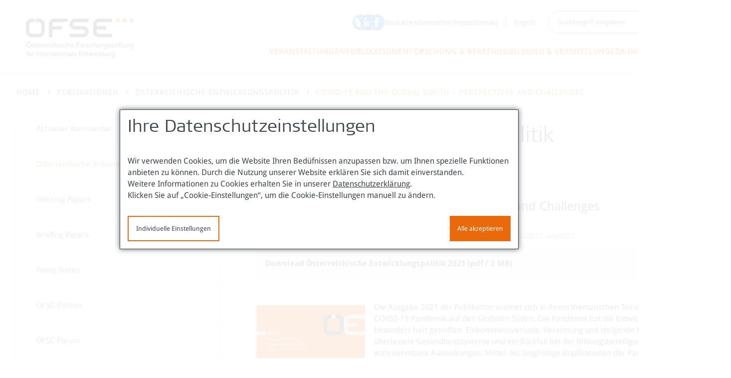

--- FILE ---
content_type: text/html; charset=utf-8
request_url: https://www.oefse.at/publikationen/oesterreichische-entwicklungspolitik/detail-oesterr-enwicklungpolitik/publication/show/Publication/covid-19-and-the-global-south-perspectives-and-challenges/
body_size: 10474
content:
<!DOCTYPE html>
<html dir="ltr" lang="de-AT" class="javascript-is-disabled">
<head>

<meta charset="utf-8">
<!-- 
	Website maintained by supseven.at

	This website is powered by TYPO3 - inspiring people to share!
	TYPO3 is a free open source Content Management Framework initially created by Kasper Skaarhoj and licensed under GNU/GPL.
	TYPO3 is copyright 1998-2026 of Kasper Skaarhoj. Extensions are copyright of their respective owners.
	Information and contribution at https://typo3.org/
-->


<link rel="icon" href="/typo3conf/ext/o5_thm_oefse/Resources/Public/App/Images/Icons/favicon.ico" type="image/vnd.microsoft.icon">

<meta name="generator" content="TYPO3 CMS" />
<meta name="viewport" content="width=device-width, initial-scale=1" />
<meta name="twitter:card" content="summary" />
<meta name="skype_toolbar" content="SKYPE_TOOLBAR_PARSER_COMPATIBLE" />
<meta name="format-detection" content="telephone=no" />
<meta name="apple-mobile-web-app-capable" content="no" />


<link rel="stylesheet" href="/typo3conf/ext/o5_thm_oefse/Resources/Public/App/Fonts/SignaWeb-Light/font-face.css?1764779809" media="all">
<link rel="stylesheet" href="/typo3conf/ext/o5_thm_oefse/Resources/Public/App/Fonts/DroidSans/font-face.css?1764779809" media="screen, projection">
<link rel="stylesheet" href="/typo3conf/ext/o5_thm_oefse/Resources/Public/App/Css/csc.css?1764779809" media="all">
<link rel="stylesheet" href="/typo3conf/ext/o5_thm_oefse/Resources/Public/App/Css/master.css?1764779809" media="screen, projection">
<link rel="stylesheet" href="/typo3conf/ext/o5_thm_oefse/Resources/Public/App/Css/print.css?1764779809" media="print">
<link rel="stylesheet" href="/typo3conf/ext/o5_thm_oefse/Resources/Public/Mobile/main.css?1764779809" media="screen, projection">



<script src="/typo3temp/assets/compressed/merged-eaf14156463199bab3172caba40b860f-51be717022cc0d90292df1f527337c0b.js?1764779851"></script>
<script src="/typo3conf/ext/supi/Resources/Public/JavaScript/Supi.js?1764779809" async="async" defer="defer"></script>


<title>Detail Österr. Enwicklungpolitik - Österreichische Forschungsstiftung für Internationale Entwicklung</title><script>document.getElementsByTagName('html')[0].className = document.getElementsByTagName('html')[0].className.replace(/(?:^|\s)javascript-is-disabled(?!\S)/g, 'javascript-is-enabled');</script>	<!--

		 Basic google analytics disabled
           (based on applicationContext)

	-->
<link rel="canonical" href="https://www.oefse.at/publikationen/oesterreichische-entwicklungspolitik/detail-oesterr-enwicklungpolitik/publication/show/Publication/covid-19-and-the-global-south-perspectives-and-challenges/"/>

<link rel="alternate" hreflang="de-AT" href="https://www.oefse.at/publikationen/oesterreichische-entwicklungspolitik/detail-oesterr-enwicklungpolitik/publication/show/Publication/covid-19-and-the-global-south-perspectives-and-challenges/"/>
<link rel="alternate" hreflang="en-US" href="https://www.oefse.at/en/publications/austrian-development-policy/detail-oesterr-enwicklungpolitik/publication/show/Publication/covid-19-and-the-global-south-perspectives-and-challenges/"/>
<link rel="alternate" hreflang="x-default" href="https://www.oefse.at/publikationen/oesterreichische-entwicklungspolitik/detail-oesterr-enwicklungpolitik/publication/show/Publication/covid-19-and-the-global-south-perspectives-and-challenges/"/>
</head>
<body id="top" class="standard">
<div id="page">
    <header class="banner">
		<div class="banner-container rwd-object-halign">
			<div class="banner-left">
				<a class="banner-logo-link" href="/">
                    <picture>
                        <source srcset="/typo3temp/assets/_processed_/6/1/csm_logo-oefse-de_f68944a1b8.png" type="image/png" media="(min-width: 769px)">
                        <source srcset="/typo3temp/assets/_processed_/6/1/csm_logo-oefse-de_7a37dc597f.png" type="image/png" media="(min-width: 100px)">
                        <img class="banner-logo" src="/typo3temp/assets/_processed_/6/1/csm_logo-oefse-de_f68944a1b8.png" width="224" height="86" alt="" />
                    </picture>
				</a>
			</div>

			<div class="banner-right">
				<div class="banner-right-top">
					<nav class="meta-nav">
						<ul><li><a href="https://bsky.app/profile/oefse.at" title="ÖFSE auf Bluesky" class="bluesky social-media-icon" target="_blank"><span class="sr-only">ÖFSE auf Bluesky</span></a></li><li><a href="https://www.linkedin.com/company/austrian-foundation-for-development-research/" title="ÖFSE auf LinkedIn" class="linkedin social-media-icon" target="_blank"><span class="sr-only">ÖFSE auf LinkedIn</span></a></li><li><a href="https://www.facebook.com/oefse/" title="ÖFSE auf Facebook" class="facebook social-media-icon" target="_blank"><span class="sr-only">ÖFSE auf Facebook</span></a></li><li><a href="/bildung-vermittlung/mediathek/" title="Mediathek">Mediathek</a></li><li><a href="/ueber-uns/newsletter/" title="Newsletter">Newsletter</a></li><li><a href="/ueber-uns/presse-und-oeffentlichkeitsarbeit/" title="Presse">Presse</a></li><li><a href="/ueber-uns/kontakt/" title="Kontakt">Kontakt</a></li></ul>
					</nav>
					<nav class="language-nav">
						<ul id="language-nav"><li><a href="/en/publications/austrian-development-policy/detail-oesterr-enwicklungpolitik/publication/show/Publication/covid-19-and-the-global-south-perspectives-and-challenges/">English</a></li><li class="active hidden"><a href="/publikationen/oesterreichische-entwicklungspolitik/detail-oesterr-enwicklungpolitik/publication/show/Publication/covid-19-and-the-global-south-perspectives-and-challenges/">Deutsch</a></li></ul>
					</nav>
					<div class="search-nav">
						

	<div class="tx-solr-searchbox-container">
		<div class="tx-solr">
			<div class="tx-solr-searchbox">
				<form id="tx-solr-search-form-pi-search" action="/suche/" data-suggest="/suggest.txt" method="get" accept-charset="utf-8">
					<input type="text" id="inputText" class="tx-solr-q" name="tx_solr[q]" value="" placeholder="Suchbegriff eingeben"/>
					<input type="submit" id="inputButton" value="Suchen" title="Suchen"/>
				</form>
			</div>
		</div>
	</div>



					</div>
				</div>

				<div class="banner-right-bottom">
					<nav class="rwd-object-hnav main-nav">
						<ul class="root"><li><a href="/veranstaltungen/aktuelle-veranstaltungen/">Veranstaltungen</a><ul><li><a href="/veranstaltungen/aktuelle-veranstaltungen/">Aktuelle Veranstaltungen</a></li><li><a href="/veranstaltungen/c3-zukunftsdialoge-2025/">C3-Zukunftsdialoge 2025</a></li><li><a href="/veranstaltungen/veranstaltungsrueckblick/">Veranstaltungsrückblick</a></li><li><a href="/veranstaltungen/veranstaltungsraeume/">Veranstaltungsräume</a></li></ul></li><li class="active"><a href="/publikationen/">Publikationen</a><ul><li><a href="/publikationen/aktueller-kommentar/">Aktueller Kommentar</a></li><li class="active"><a href="/publikationen/oesterreichische-entwicklungspolitik/">Österreichische Entwicklungspolitik</a></li><li><a href="/publikationen/working-papers/">Working Papers</a></li><li><a href="/publikationen/briefing-papers/">Briefing Papers</a></li><li><a href="/publikationen/policy-notes/">Policy Notes</a></li><li><a href="/publikationen/oefse-edition/">ÖFSE-Edition</a></li><li><a href="/publikationen/oefse-forum/">ÖFSE-Forum</a></li><li><a href="/publikationen/research-reports/">Research Reports</a></li><li><a href="/publikationen/artikel-und-sonstige-publikationen/">Artikel und sonstige Publikationen</a></li></ul></li><li><a href="/forschung-beratung/">Forschung &amp; Beratung</a><ul><li><a href="/forschung-beratung/2030-agenda-fuer-nachhaltige-entwicklung/">2030-Agenda für Nachhaltige Entwicklung</a></li><li><a href="/forschung-beratung/oesterreichische-und-internationale-entwicklungspolitik/">Österreichische und internationale Entwicklungspolitik</a></li><li><a href="/forschung-beratung/entwicklungspolitische-bildungsforschung/">Entwicklungspolitische Bildungsforschung</a></li><li><a href="/forschung-beratung/entwicklungsfinanzierung/">Entwicklungsfinanzierung</a></li><li><a href="/forschung-beratung/internationaler-handel-und-globale-wertschoepfungsketten/">Internationaler Handel und Globale Wertschöpfungsketten</a></li><li><a href="/forschung-beratung/private-sector-development-psd-und-industriepolitik/">Private Sector Development (PSD) und Industriepolitik</a></li><li><a href="/forschung-beratung/rohstoffe-und-entwicklung/">Rohstoffe und Entwicklung</a></li><li><a href="/forschung-beratung/partizipative-methoden-der-entwicklungsforschung/">Partizipative Methoden der Entwicklungsforschung</a></li><li><a href="/forschung-beratung/covid-19-pandemie/">COVID-19-Pandemie</a></li></ul></li><li><a href="/bildung-vermittlung/">Bildung &amp; Vermittlung</a><ul><li><a href="/bildung-vermittlung/bibliothek/">Bibliothek</a></li><li><a href="/bildung-vermittlung/vorwissenschaftliches-arbeiten-im-c3-centrum-fuer-internationale-entwicklung/">Junges Forschen &amp; Engagement</a></li><li><a href="/bildung-vermittlung/bildungsprojekte/">Bildungsprojekte</a></li><li><a href="/bildung-vermittlung/veranstaltungsdesign-moderation/">Veranstaltungsdesign &amp; -moderation</a></li><li><a href="/bildung-vermittlung/mediathek/">Mediathek</a></li></ul></li><li><a href="/eza-infothek/">EZA-Infothek</a><ul><li><a href="/eza-infothek/bruecken-in-die-welt-der-podcast-zur-oesterreichischen-entwicklungspolitik/">Brücken in die Welt: der Podcast zur österreichischen Entwicklungspolitik</a></li><li><a href="/eza-infothek/chronik-der-oesterreichischen-entwicklungspolitik-und-zusammenarbeit/">Chronik der österreichischen Entwicklungspolitik und  Entwicklungszusammenarbeit</a></li><li><a href="/eza-infothek/die-oesterreichische-eza-ein-historischer-ueberblick/">Die Österreichische EZA - ein Historischer Überblick</a></li><li><a href="/eza-infothek/zeittafel-von-der-entwicklungshilfe-zu-den-sustainable-development-goals/">Zeittafel - von der Entwicklungshilfe zu den Sustainable Development Goals</a></li><li><a href="/eza-infothek/die-entwicklungen-der-oda-leistungen-von-1970-bis-2020/">Die Entwicklungen der ODA-Leistungen von 1970 bis 2020</a></li></ul></li><li><a href="/ueber-uns/">Über uns</a><ul><li><a href="/ueber-uns/news/">News</a></li><li><a href="/ueber-uns/mitarbeiterinnen/">Mitarbeiter*innen</a></li><li><a href="/ueber-uns/organisation/">Organisation</a></li><li><a href="/ueber-uns/ausschreibungen/">Ausschreibungen</a></li><li><a href="/ueber-uns/publikationsfoerderungen/">Publikationsförderungen</a></li><li><a href="/ueber-uns/presse-und-oeffentlichkeitsarbeit/">Presse- und Öffentlichkeitsarbeit</a></li><li><a href="/ueber-uns/newsletter/">Newsletter</a></li><li><a href="/ueber-uns/kontakt/">Kontakt</a></li><li><a href="/ueber-uns/oefse-logos/">ÖFSE-Logos</a></li><li><a href="/ueber-uns/kooperationen-und-foerderinnen/">Kooperationen und Förder*innen</a></li><li><a href="/ueber-uns/datenschutzerklaerung/">Datenschutzerklärung</a></li></ul></li></ul>
					</nav>
				</div>
			</div>
		</div>
	</header>

    <!--TYPO3SEARCH_begin-->
	
    <div class="rwd-boilerplate-delimiter">
        


	<nav aria-label="Breadcrumb">
		<ul class="breadcrumbs">
			
				<li class="breadcrumbs__item  active">
				
						<a class="breadcrumbs__link" href="/" target="" title="Home">
							<span>Home</span>
						</a>
					
				</li>
			
				<li class="breadcrumbs__item  active">
				
						<a class="breadcrumbs__link" href="/publikationen/" target="" title="Publikationen">
							<span>Publikationen</span>
						</a>
					
				</li>
			
				<li class="breadcrumbs__item  active">
				
						<a class="breadcrumbs__link" href="/publikationen/oesterreichische-entwicklungspolitik/" target="" title="Österreichische Entwicklungspolitik">
							<span>Österreichische Entwicklungspolitik</span>
						</a>
					
				</li>
			
			
				<li class="breadcrumbs__item active current">
					<span>COVID-19 and the Global South – Perspectives and Challenges</span>
				</li>
			
		</ul>
	</nav>



    </div>
    <div class="l-main">
        <div class="rwd-boilerplate-delimiter">
            <!--TYPO3SEARCH_end-->
            <div class="column l-sidebar">
                <div class="column-inner-wrap">
                    <nav class="local-nav">
                        <ul class="root"><li><a href="/publikationen/aktueller-kommentar/" title="Aktueller Kommentar">Aktueller Kommentar</a></li><li class="active"><a href="/publikationen/oesterreichische-entwicklungspolitik/">Österreichische Entwicklungspolitik</a></li><li><a href="/publikationen/working-papers/" title="Working Papers">Working Papers</a></li><li><a href="/publikationen/briefing-papers/" title="Briefing Papers">Briefing Papers</a></li><li><a href="/publikationen/policy-notes/" title="Policy Notes">Policy Notes</a></li><li><a href="/publikationen/oefse-edition/" title="ÖFSE-Edition">ÖFSE-Edition</a></li><li><a href="/publikationen/oefse-forum/" title="ÖFSE-Forum">ÖFSE-Forum</a></li><li><a href="/publikationen/research-reports/" title="Research Reports">Research Reports</a></li><li><a href="/publikationen/artikel-und-sonstige-publikationen/" title="Artikel und sonstige Publikationen">Artikel und sonstige Publikationen</a></li></ul>
                    </nav>
                </div>
            </div>
            <!--TYPO3SEARCH_begin-->
            <div class="column l-main-content">
                
                    <h2 class="main-content__header">Detail Österr. Enwicklungpolitik</h2>
                
                
                    
<div id="c310" class="csc-default frame-default frame-type-list list frame-layout-0"><div class="m-oefse-publications"><!--TYPO3SEARCH_end--><div class="show"><article><a class="back" href="/publikationen/oesterreichische-entwicklungspolitik/">Zurück zur Übersicht</a><span class="series">Österreichische Entwicklungspolitik 2021</span><h3>COVID-19 and the Global South – Perspectives and Challenges</h3><p></p><address>
					
						ÖFSE (Hrsg.)
					
				</address><p class="additional-info">
				
					Wien,
				
				
					 Dezember 2021
				
				
					 | 978-3-902906-57-1 | DOI: https://doi.org/10.60637/2021-oepol21
				
			</p><div class="m-download"><ul><li><a href="/fileadmin/content/Downloads/Publikationen/Oepol/OEPOL2021.pdf" target="_blank" onclick="_gaq.push([&#039;_trackEvent&#039;, &#039;Download&#039;, &#039;pdf&#039;, &#039;//fileadmin/content/Downloads/Publikationen/Oepol/OEPOL2021.pdf&#039;]);"><span class="download-item-title">
											Download Österreichische Entwicklungspolitik 2021 (pdf / 2 MB)
										</span></a></li></ul></div><div class="hr"></div><div class="media in-text"><div class="img"><img src="/fileadmin/_processed_/2/c/csm_OEPOL2021_Cover_Bild-01_0980ea386e.png" width="218" height="307" alt="" /></div><div class="bd"><p>Die Ausgabe 2021 der Publikation widmet sich in ihrem thematischen Teil den Auswirkungen der COVID-19 Pandemie auf den Globalen Süden. Die Pandemie hat die Entwicklungsländer besonders hart getroffen. Einkommensverluste, Verarmung und steigende Ungleichheit, überlastete Gesundheitssysteme und ein Rückfall bei der Bildungsbeteiligung sind nur erste wahrnehmbare Auswirkungen. Mittel- bis langfristige Implikationen der Pandemie auf den Globalen Süden, etwa im Hinblick auf die sich verschlechternde Finanz- und Verschuldungssituation oder sich verändernde globale Produktionsmuster (Stichworte Digitalisierung bzw . Reorganisation von Lieferketten), sind heute noch nicht gut abschätzbar, zum Teil aber besorgniserregend . Entwicklungspolitik und Entwicklungszusammenarbeit müssen versuchen, diesen Auswirkungen entgegenzusteuern.</p><p>Der zweite Teil analysiert und interpretiert die Finanzflüsse Österreichs an Entwicklungsländer. Abschließend liefert die Chronik der Entwicklungspolitik und Entwicklungszusammenarbeit einen Überblick über wichtige Ereignisse im Zeitraum 1.1.2020 bis 30.6.2021.</p><p><strong>einzelne Artikel zum Download (pdf):</strong></p><ul class="content-ul"><li class="08Inhalt"><a href="/fileadmin/content/Downloads/Publikationen/Oepol/Artikel2021/Article1-Macro-economic-and-financial-implications.pdf" target="_blank">Macro-economic and financial implications of the COVID-19 pandemic for the Global South</a><br><em>Maria Ahmed, Fatma Gül Ünal and Richard Kozul-Wright</em></li><li class="08Inhalt"><a href="/fileadmin/content/Downloads/Publikationen/Oepol/Artikel2021/Article2-Improving-security-of-supply-for-critical-products.pdf" target="_blank">Improving security of supply for critical products in the Global North and South post-COVID-19: the cases of medical and pharmaceutical goods</a><br><em>Jan Grumiller, Hannes Grohs</em></li><li class="08Inhalt"><a href="/fileadmin/content/Downloads/Publikationen/Oepol/Artikel2021/Article3-international-initiatives-on-facilitating-access-to-vaccines.pdf" target="_blank">Recent international initiatives on facilitating access to vaccines against COVID-19</a><br><em>Carlos Correa, Germán Velásquez&nbsp; </em></li><li class="08Inhalt"><a href="/fileadmin/content/Downloads/Publikationen/Oepol/Artikel2021/Article4-effects-of-COVID-19-on-education.pdf" target="_blank">The effects of COVID-19 on education in sub-Saharan Africa</a><br><em>Simone Datzberger, Jenny Parkes </em></li><li class="08Inhalt"><a href="/fileadmin/content/Downloads/Publikationen/Oepol/Artikel2021/Article5-EU-development-policy-after-COVID-19.pdf" target="_blank">A different accent or a whole new language? EU development policy after COVID-19</a><br><em>Mariella Di Ciommo</em></li></ul></div></div><a class="back" href="/publikationen/oesterreichische-entwicklungspolitik/">Zurück zur Übersicht</a></article></div><!--TYPO3SEARCH_begin--></div></div>


                
            </div>
		</div>
	</div>
	

    <!--TYPO3SEARCH_end-->

    <footer class="page-footer">
        <div class="rwd-boilerplate-delimiter">
            <div class="page-footer-company">
                <div class="name">Österreichische Forschungsstiftung für Internationale Entwicklung</div>
                <div class="details">
                    <div class="details__address">
                        Sensengasse 3<br />
                        1090 Wien
                    </div>
                    <div class="details__contact">
                        Tel.:&nbsp;+43 1 317 40 10<br />
                        E-Mail:&nbsp;<a href="mailto:office@oefse.at">office@oefse.at</a>
                    </div>
                </div>
            </div>
            <div class="page-footer-menu">
                <ul><li><a href="/ueber-uns/datenschutzerklaerung/">Datenschutzerklärung</a></li><li><a href="/ueber-uns/impressum/">Impressum</a></li></ul>
            </div>
            <div class="page-footer-logo">
                <img alt="Österreiche Entwicklungszusammenarbeit" src="/typo3temp/assets/_processed_/b/a/csm_oeza-logo_75bba0b804.png" width="216" height="104" />
            </div>
        </div>
    </footer>

</div>
<nav class="mobile-nav" style="display: none;"><ul id="mobile-nav"><li class="has-dropdown"><a href="/veranstaltungen/aktuelle-veranstaltungen/">Veranstaltungen</a><ul><li><a href="/veranstaltungen/aktuelle-veranstaltungen/">Aktuelle Veranstaltungen</a></li><li><a href="/veranstaltungen/c3-zukunftsdialoge-2025/">C3-Zukunftsdialoge 2025</a></li><li><a href="/veranstaltungen/veranstaltungsrueckblick/">Veranstaltungsrückblick</a></li><li><a href="/veranstaltungen/veranstaltungsraeume/">Veranstaltungsräume</a></li></ul></li><li class="active has-dropdown"><a href="/publikationen/">Publikationen</a><ul><li><a href="/publikationen/aktueller-kommentar/">Aktueller Kommentar</a></li><li class="active"><a href="/publikationen/oesterreichische-entwicklungspolitik/">Österreichische Entwicklungspolitik</a></li><li><a href="/publikationen/working-papers/">Working Papers</a></li><li><a href="/publikationen/briefing-papers/">Briefing Papers</a></li><li><a href="/publikationen/policy-notes/">Policy Notes</a></li><li><a href="/publikationen/oefse-edition/">ÖFSE-Edition</a></li><li><a href="/publikationen/oefse-forum/">ÖFSE-Forum</a></li><li><a href="/publikationen/research-reports/">Research Reports</a></li><li><a href="/publikationen/artikel-und-sonstige-publikationen/">Artikel und sonstige Publikationen</a></li></ul></li><li class="has-dropdown"><a href="/forschung-beratung/">Forschung & Beratung</a><ul><li><a href="/forschung-beratung/2030-agenda-fuer-nachhaltige-entwicklung/">2030-Agenda für Nachhaltige Entwicklung</a></li><li class="has-dropdown"><a href="/forschung-beratung/oesterreichische-und-internationale-entwicklungspolitik/">Österreichische und internationale Entwicklungspolitik</a><ul><li><a href="/forschung-beratung/oesterreichische-und-internationale-entwicklungspolitik/oesterr-entwicklungspolitik-und-zusammenarbeit/">Österr. Entwicklungspolitik und -zusammenarbeit</a></li><li><a href="/forschung-beratung/oesterreichische-und-internationale-entwicklungspolitik/intern-entwicklungspolitik-und-zusammenarbeit/">Intern. Entwicklungspolitik und -zusammenarbeit</a></li></ul></li><li class="has-dropdown"><a href="/forschung-beratung/entwicklungspolitische-bildungsforschung/">Entwicklungspolitische Bildungsforschung</a><ul><li><a href="/forschung-beratung/entwicklungspolitische-bildungsforschung/berufliche-bildung-und-skills-development/">Berufliche Bildung und Skills Development</a></li><li><a href="/forschung-beratung/entwicklungspolitische-bildungsforschung/skills-for-green-and-just-transitions/">Skills for Green and Just Transitions</a></li><li><a href="/forschung-beratung/entwicklungspolitische-bildungsforschung/bildung-fuer-alle-und-die-sustainable-development-goals/">Die Sustainable Development Goals, Bildung für Alle und Bildungsungleichheit</a></li><li><a href="/forschung-beratung/entwicklungspolitische-bildungsforschung/vernetzung-in-der-bildungsforschung/">Vernetzung in der Bildungsforschung</a></li></ul></li><li class="has-dropdown"><a href="/forschung-beratung/entwicklungsfinanzierung/">Entwicklungsfinanzierung</a><ul><li><a href="/forschung-beratung/entwicklungsfinanzierung/oesterreichische-entwicklungsfinanzierung/">Österreichische Entwicklungsfinanzierung</a></li></ul></li><li class="has-dropdown"><a href="/forschung-beratung/internationaler-handel-und-globale-wertschoepfungsketten/">Internationaler Handel und Globale Wertschöpfungsketten</a><ul><li><a href="/forschung-beratung/internationaler-handel-und-globale-wertschoepfungsketten/globale-wertschoepfungsketten/">Globale Wertschöpfungsketten</a></li><li><a href="/forschung-beratung/internationaler-handel-und-globale-wertschoepfungsketten/eu-handelspolitik-und-regionale-freihandelsabkommen/">EU-Handelspolitik und regionale Freihandelsabkommen</a></li></ul></li><li class="has-dropdown"><a href="/forschung-beratung/private-sector-development-psd-und-industriepolitik/">Private Sector Development (PSD) und Industriepolitik</a><ul><li><a href="/forschung-beratung/private-sector-development-psd-und-industriepolitik/psd-und-industriepolitische-strategien/">PSD und Industriepolitische Strategien</a></li><li><a href="/forschung-beratung/private-sector-development-psd-und-industriepolitik/unternehmensverantwortung-und-menschenrechte/">Unternehmensverantwortung und Menschenrechte</a></li></ul></li><li class="has-dropdown"><a href="/forschung-beratung/rohstoffe-und-entwicklung/">Rohstoffe und Entwicklung</a><ul><li><a href="/forschung-beratung/rohstoffe-und-entwicklung/finanzialisierung-von-rohstoffmaerkten/">Finanzialisierung von Rohstoffmärkten</a></li><li><a href="/forschung-beratung/rohstoffe-und-entwicklung/rohstoffbasierte-entwicklung/">Rohstoffbasierte Entwicklung</a></li><li><a href="/forschung-beratung/rohstoffe-und-entwicklung/ressourcenpolitik-und-ressourcenfairness/">Ressourcenpolitik und Ressourcenfairness</a></li></ul></li><li class="has-dropdown"><a href="/forschung-beratung/partizipative-methoden-der-entwicklungsforschung/">Partizipative Methoden der Entwicklungsforschung</a><ul><li><a href="/forschung-beratung/partizipative-methoden-der-entwicklungsforschung/stakeholderbeteiligung-in-forschungsprojekten/">Stakeholderbeteiligung in Forschungsprojekten</a></li><li><a href="/forschung-beratung/partizipative-methoden-der-entwicklungsforschung/gestaltung/moderation-von-partizipativen-prozessen-und-veranstaltungen/">Gestaltung/Moderation partizipativer Prozesse</a></li></ul></li><li><a href="/forschung-beratung/covid-19-pandemie/">COVID-19-Pandemie</a></li></ul></li><li class="has-dropdown"><a href="/bildung-vermittlung/">Bildung & Vermittlung</a><ul><li><a href="/bildung-vermittlung/bibliothek/">Bibliothek</a></li><li class="has-dropdown"><a href="/bildung-vermittlung/vorwissenschaftliches-arbeiten-im-c3-centrum-fuer-internationale-entwicklung/">Junges Forschen & Engagement</a><ul><li><a href="/bildung-vermittlung/living-library/">Living Library</a></li><li><a href="/bildung-vermittlung/vorwissenschaftliches-arbeiten-im-c3-centrum-fuer-internationale-entwicklung/partizipative-themen-workshops-fuer-schulklassen/">Partizipative Themen-Workshops für Schulklassen</a></li></ul></li><li class="has-dropdown"><a href="/bildung-vermittlung/bildungsprojekte/">Bildungsprojekte</a><ul><li><a href="/bildung-vermittlung/bildungsprojekte/its-up-to-you-deine-stadt-deine-entscheidung-die-vienna-city-labs/">It`s Up to You! Deine Stadt, deine Entscheidung</a></li><li><a href="/bildung-vermittlung/bildungsprojekte/deal-with-it/">Deal with it!</a></li><li><a href="/bildung-vermittlung/bildungsprojekte/futuresim/">FutureSIM: Making Europe's Future Sustainable!</a></li><li><a href="/bildung-vermittlung/bildungsprojekte/pic-climate-justice/">Pic climate justice</a></li></ul></li><li><a href="/bildung-vermittlung/veranstaltungsdesign-moderation/">Veranstaltungsdesign & -moderation</a></li><li class="has-dropdown"><a href="/bildung-vermittlung/mediathek/">Mediathek</a><ul><li><a href="/bildung-vermittlung/mediathek/videos/">Videos</a></li><li><a href="/bildung-vermittlung/mediathek/videos-archiv/">Videos Archiv bis 2023</a></li><li><a href="/bildung-vermittlung/mediathek/c3-radio/">C3-Radio</a></li></ul></li></ul></li><li class="has-dropdown"><a href="/eza-infothek/">EZA-Infothek</a><ul><li><a href="/eza-infothek/bruecken-in-die-welt-der-podcast-zur-oesterreichischen-entwicklungspolitik/">Brücken in die Welt: der Podcast zur österreichischen Entwicklungspolitik</a></li><li><a href="/eza-infothek/chronik-der-oesterreichischen-entwicklungspolitik-und-zusammenarbeit/">Chronik der österreichischen Entwicklungspolitik und  Entwicklungszusammenarbeit</a></li><li class="has-dropdown"><a href="/eza-infothek/die-oesterreichische-eza-ein-historischer-ueberblick/">Die Österreichische EZA - ein Historischer Überblick</a><ul><li><a href="/eza-infothek/die-oesterreichische-eza-ein-historischer-ueberblick/historischer-ueberblick-1950-1970/">1950-1970</a></li><li><a href="/eza-infothek/die-oesterreichische-eza-ein-historischer-ueberblick/historischer-ueberblick-1971-1980/">1971-1980</a></li><li><a href="/eza-infothek/die-oesterreichische-eza-ein-historischer-ueberblick/historischer-ueberblick-1981-1990/">1981-1990</a></li><li><a href="/eza-infothek/die-oesterreichische-eza-ein-historischer-ueberblick/historischer-ueberblick-1991-2000/">1991-2000</a></li><li><a href="/eza-infothek/die-oesterreichische-eza-ein-historischer-ueberblick/historischer-ueberblick-2001-2010/">2001-2010</a></li><li><a href="/eza-infothek/die-oesterreichische-eza-ein-historischer-ueberblick/historischer-ueberblick-ab-2011/">ab 2011</a></li></ul></li><li><a href="/eza-infothek/zeittafel-von-der-entwicklungshilfe-zu-den-sustainable-development-goals/">Zeittafel - von der Entwicklungshilfe zu den Sustainable Development Goals</a></li><li><a href="/eza-infothek/die-entwicklungen-der-oda-leistungen-von-1970-bis-2020/">Die Entwicklungen der ODA-Leistungen von 1970 bis 2020</a></li></ul></li><li class="has-dropdown"><a href="/ueber-uns/">Über uns</a><ul><li class="has-dropdown"><a href="/ueber-uns/news/">News</a><ul><li><a href="/ueber-uns/newsarchiv-2021-2024/">Newsarchiv 2021-2024</a></li><li><a href="/ueber-uns/news/newsarchiv-2016-2020/">Newsarchiv 2016-2020</a></li></ul></li><li class="has-dropdown"><a href="/ueber-uns/mitarbeiterinnen/">Mitarbeiter*innen</a><ul><li><a href="/ueber-uns/mitarbeiterinnen/gesamtleitung/">Gesamtleitung</a></li><li class="has-dropdown"><a href="/ueber-uns/mitarbeiterinnen/wissenschaft-forschung/">Wissenschaft & Forschung</a></li><li><a href="/ueber-uns/mitarbeiterinnen/bibliothek/">Bibliothek</a></li><li><a href="/ueber-uns/mitarbeiterinnen/oeffentlichkeitsarbeit/">Öffentlichkeitsarbeit</a></li><li><a href="/ueber-uns/mitarbeiterinnen/veranstaltungsmanagement/">Veranstaltungsmanagement</a></li><li><a href="/ueber-uns/mitarbeiterinnen/finanzen-und-gebaeude/">Finanzen und Gebäude</a></li></ul></li><li><a href="/ueber-uns/organisation/">Organisation</a></li><li><a href="/ueber-uns/ausschreibungen/">Ausschreibungen</a></li><li><a href="/ueber-uns/publikationsfoerderungen/">Publikationsförderungen</a></li><li class="has-dropdown"><a href="/ueber-uns/presse-und-oeffentlichkeitsarbeit/">Presse- und Öffentlichkeitsarbeit</a><ul><li><a href="/ueber-uns/presse-und-oeffentlichkeitsarbeit/presse-archiv/">Presse-Archiv</a></li></ul></li><li class="has-dropdown"><a href="/ueber-uns/newsletter/">Newsletter</a><ul><li><a href="/ueber-uns/newsletter/newsletter-archiv/">Newsletter-Archiv</a></li></ul></li><li><a href="/ueber-uns/kontakt/">Kontakt</a></li><li><a href="/ueber-uns/oefse-logos/">ÖFSE-Logos</a></li><li><a href="/ueber-uns/kooperationen-und-foerderinnen/">Kooperationen und Förder*innen</a></li><li><a href="/ueber-uns/datenschutzerklaerung/">Datenschutzerklärung</a></li></ul></li></ul></nav>


    
        
            
                <div id="supi" data-supi-config="{&quot;enabled&quot;:&quot;1&quot;,&quot;hideOverlayOnButtonCe&quot;:true,&quot;hideAutoEssential&quot;:true,&quot;detailed&quot;:true,&quot;perItemDetail&quot;:true,&quot;perItemSelect&quot;:true,&quot;showBigSwitch&quot;:false,&quot;theme&quot;:&quot;default&quot;,&quot;position&quot;:&quot;1&quot;,&quot;enableYoutubeOnce&quot;:&quot;0&quot;,&quot;enableSimpleMapsOnce&quot;:&quot;0&quot;,&quot;essentialIncludesYoutube&quot;:false,&quot;essentialIncludesMaps&quot;:false,&quot;debugClass&quot;:&quot;be_user_login&quot;,&quot;overlay&quot;:&quot;1&quot;,&quot;cookieTTL&quot;:{&quot;all&quot;:&quot;30&quot;,&quot;reduced&quot;:&quot;7&quot;},&quot;elements&quot;:{&quot;essential&quot;:{&quot;required&quot;:true,&quot;showOnLoad&quot;:true,&quot;names&quot;:&quot;fe_typo_user, be_typo_user, be_lastLoginProvider, PHPSESSID, supi&quot;,&quot;items&quot;:{&quot;session&quot;:{&quot;names&quot;:&quot;fe_typo_user, be_typo_user, be_lastLoginProvider, PHPSESSID&quot;},&quot;status&quot;:{&quot;names&quot;:&quot;supi&quot;}}},&quot;marketing&quot;:{&quot;required&quot;:false,&quot;showOnLoad&quot;:false,&quot;names&quot;:&quot;__utma,__utmb,__utmc,__utmt,__utmz&quot;,&quot;items&quot;:{&quot;ga&quot;:{&quot;names&quot;:&quot;__utma,__utmb,__utmc,__utmt,__utmz&quot;},&quot;matomo&quot;:{&quot;names&quot;:&quot;_pk_id.*,_pk_ref.*,_pk_ses.*,_pk_cvar.*,_pk_hsr.*&quot;}}}}}">
                    
                            
                                

    <div id="supi__overlay" class="tx-supi-overlay hide" tabindex="-1">
        

<div id="supi__banner"
     class="tx-supi position position-center-center theme theme-default "
     aria-describedby="supi__description" aria-labelledby="supi__label" aria-modal="true" role="dialog" tabindex="-1">
    
            

    <div id="supi__detail">
        <div id="supi__overview" class="tx-supi__pane-visible">
            

    


    <div id="supi__description">
        

    
            <h1 class="h3" id="supi__label">Ihre Datenschutzeinstellungen</h1>
        




        
            <p>Wir verwenden Cookies, um die Website Ihren Bedüfnissen anzupassen bzw. um Ihnen spezielle Funktionen anbieten zu können. Durch die Nutzung unserer Website erklären Sie sich damit einverstanden.</p><p>Weitere Informationen zu Cookies erhalten Sie in unserer <a href="" target="_blank">Datenschutzerklärung</a>.</p><p>Klicken Sie auf „Cookie-Einstellungen“, um die Cookie-Einstellungen manuell zu ändern.</p>
        
    </div>




    
        

<div class="tx-supi__buttongroup">
    <ul class="supi-p-hg">
        
            <li>
                
    <button
         data-inputs="disable"
         data-toggle="switch"
         data-switch-from="#supi__overview"
         data-switch-to="#supi__detailview"
        
        id="supi__individualSwitchTo">
        Individuelle Einstellungen
    </button>

            </li>
        
        

        

        

        <li>
            
    <button
        
         data-toggle="allow"
        
        
         class="tx-supi__allow"
        id="supi__allow">
        Alle akzeptieren
    </button>

        </li>
    </ul>
</div>





    



        </div>
        <div id="supi__detailview" class="tx-supi__pane-hidden">
            <div class="supi-p-hg">
                

    
            <h1 class="h3" id="supi__label_detail">Ihre Datenschutzeinstellungen</h1>
        



                Aktivieren und deaktivieren Sie einzelne Cookies. Erforderliche Cookies können nicht deaktiviert werden.
            </div>

            
                <div class="tx-supi__block supi-px-hg supi-mb-hg">
                    <div class="tx-supi__block-header tx-supi__underline">
                        

    
            <h2 class="tx-supi__label">Erforderliche Cookies</h2>
        



                        

<div class="supi-checkbox">
    
            <input id="supi[essential]"
                   type="checkbox"
                   data-supi-required="1"
                   data-supi-parent="essential"
                   data-supi-block="essential"
                   
            name="supi[essential]"
            value="fe_typo_user, be_typo_user, be_lastLoginProvider, PHPSESSID, supi"
            checked
             disabled
            >
            <label for="supi[essential]" class="supi-checkbox">
                <span class="sr-only">Erforderliche Cookies</span>
                <svg focusable="false" aria-hidden="true" width="6" height="11" viewBox="0 0 6 11" fill="none" xmlns="http://www.w3.org/2000/svg">
                    <path d="M4.82813 10.5H1.17188L1.79063 5.69062C1.29919 5.4193 0.911888 4.99231 0.689641 4.47681C0.467394 3.96132 0.422813 3.38657 0.562908 2.84297C0.703004 2.29937 1.01983 1.81776 1.46355 1.4739C1.90726 1.13003 2.4527 0.943426 3.01406 0.943426C3.57543 0.943426 4.12086 1.13003 4.56458 1.4739C5.0083 1.81776 5.32513 2.29937 5.46522 2.84297C5.60532 3.38657 5.56073 3.96132 5.33849 4.47681C5.11624 4.99231 4.72894 5.4193 4.2375 5.69062L4.82813 10.5Z" fill="currentColor"/>
                </svg>
            </label>
        
</div>



                    </div>

                    
                            <div class="tx-supi__block-body" id="supi_body_essential">
                                <ul>
                                    
                                        <li class="tx-supi__block-item">
                                            <div>
                                                <div class="tx-supi__block-item__text">
                                                    
                                                            <div class="tx-supi__block-item__header">
                                                                <button data-toggle="supiDetails" aria-expanded="false" data-target="#supiDetailssession" class="tx-supi__link-button">Benutzersitzung</button>
                                                                
                                                                    
                                                                        

<div class="supi-checkbox">
    
            <input id="supi[essential_session]"
                   type="checkbox"
                   data-supi-required="1"
                   data-supi-block="essential"
                   data-supi-item="session"
                   name="supi[essential_session]"
                   
            value="fe_typo_user, be_typo_user, be_lastLoginProvider, PHPSESSID"
            checked disabled
            >
            <label for="supi[essential_session]" class="supi-checkbox">
                <span class="sr-only">Benutzersitzung</span>
                <svg focusable="false" aria-hidden="true" width="6" height="11" viewBox="0 0 6 11" fill="none" xmlns="http://www.w3.org/2000/svg">
                    <path d="M4.82813 10.5H1.17188L1.79063 5.69062C1.29919 5.4193 0.911888 4.99231 0.689641 4.47681C0.467394 3.96132 0.422813 3.38657 0.562908 2.84297C0.703004 2.29937 1.01983 1.81776 1.46355 1.4739C1.90726 1.13003 2.4527 0.943426 3.01406 0.943426C3.57543 0.943426 4.12086 1.13003 4.56458 1.4739C5.0083 1.81776 5.32513 2.29937 5.46522 2.84297C5.60532 3.38657 5.56073 3.96132 5.33849 4.47681C5.11624 4.99231 4.72894 5.4193 4.2375 5.69062L4.82813 10.5Z" fill="currentColor"/>
                </svg>
            </label>
        
</div>



                                                                    
                                                                
                                                            </div>
                                                            
                                                            <div class="tx-supi__block-item__table" id="supiDetailssession" hidden>
                                                                <table class="tx-supi__block-item__table-overview">
                                                                    <tbody>
                                                                    <tr>
                                                                        <th scope="row">Name</th>
                                                                        <td>TYPO3 Cookies</td>
                                                                    </tr>
                                                                    <tr>
                                                                        <th scope="row">Anbieter</th>
                                                                        <td>Website Betreiber</td>
                                                                    </tr>
                                                                    <tr>
                                                                        <th scope="row">Datenschutz-Bestimmungen</th>
                                                                        <td>
                                                                            <a href="https://www.oefse.at/" target="_blank" rel="noreferrer noopener">https://www.oefse.at/</a>
                                                                        </td>
                                                                    </tr>
                                                                    </tbody>
                                                                </table>
                                                                
                                                                    <table class="tx-supi__block-item__table-cookie">
                                                                        <tbody>
                                                                        <tr>
                                                                            <th scope="row">Cookie</th>
                                                                            <td>fe_typo_user</td>
                                                                        </tr>
                                                                        
                                                                        <tr>
                                                                            <th scope="row">Zweck</th>
                                                                            <td>Dieser Cookie teilt TYPO3 alle Informationen zur Personalisierung der Website mit (z.B. Login, Formulare, usw.).</td>
                                                                        </tr>
                                                                        <tr>
                                                                            <th scope="row">Läuft ab nach</th>
                                                                            <td>bis zum Ende der Sitzung</td>
                                                                        </tr>
                                                                        </tbody>
                                                                    </table>
                                                                
                                                                    <table class="tx-supi__block-item__table-cookie">
                                                                        <tbody>
                                                                        <tr>
                                                                            <th scope="row">Cookie</th>
                                                                            <td>be_typo_user</td>
                                                                        </tr>
                                                                        
                                                                        <tr>
                                                                            <th scope="row">Zweck</th>
                                                                            <td>Dieser Cookie teilt TYPO3 mit, ob der Besucher im TYPO3-Backend angemeldet ist und um welchen Backend-Benutzer es sich handelt.</td>
                                                                        </tr>
                                                                        <tr>
                                                                            <th scope="row">Läuft ab nach</th>
                                                                            <td>bis zum Ende der Sitzung</td>
                                                                        </tr>
                                                                        </tbody>
                                                                    </table>
                                                                
                                                                    <table class="tx-supi__block-item__table-cookie">
                                                                        <tbody>
                                                                        <tr>
                                                                            <th scope="row">Cookie</th>
                                                                            <td>be_lastLoginProvider</td>
                                                                        </tr>
                                                                        
                                                                        <tr>
                                                                            <th scope="row">Zweck</th>
                                                                            <td>Enthält die ID des verwendeten TYPO3 Backend Login Providers.</td>
                                                                        </tr>
                                                                        <tr>
                                                                            <th scope="row">Läuft ab nach</th>
                                                                            <td>90 Tage</td>
                                                                        </tr>
                                                                        </tbody>
                                                                    </table>
                                                                
                                                                    <table class="tx-supi__block-item__table-cookie">
                                                                        <tbody>
                                                                        <tr>
                                                                            <th scope="row">Cookie</th>
                                                                            <td>PHPSESSID</td>
                                                                        </tr>
                                                                        
                                                                        <tr>
                                                                            <th scope="row">Zweck</th>
                                                                            <td>PHP-Standard-Sitzungskennung.</td>
                                                                        </tr>
                                                                        <tr>
                                                                            <th scope="row">Läuft ab nach</th>
                                                                            <td>bis zum Ende der Sitzung</td>
                                                                        </tr>
                                                                        </tbody>
                                                                    </table>
                                                                
                                                            </div>
                                                            
                                                        
                                                </div>
                                            </div>
                                        </li>
                                    
                                        <li class="tx-supi__block-item">
                                            <div>
                                                <div class="tx-supi__block-item__text">
                                                    
                                                            <div class="tx-supi__block-item__header">
                                                                <button data-toggle="supiDetails" aria-expanded="false" data-target="#supiDetailsstatus" class="tx-supi__link-button">Cookie Einstellungen</button>
                                                                
                                                                    
                                                                        

<div class="supi-checkbox">
    
            <input id="supi[essential_status]"
                   type="checkbox"
                   data-supi-required="1"
                   data-supi-block="essential"
                   data-supi-item="status"
                   name="supi[essential_status]"
                   
            value="supi"
            checked disabled
            >
            <label for="supi[essential_status]" class="supi-checkbox">
                <span class="sr-only">Cookie Einstellungen</span>
                <svg focusable="false" aria-hidden="true" width="6" height="11" viewBox="0 0 6 11" fill="none" xmlns="http://www.w3.org/2000/svg">
                    <path d="M4.82813 10.5H1.17188L1.79063 5.69062C1.29919 5.4193 0.911888 4.99231 0.689641 4.47681C0.467394 3.96132 0.422813 3.38657 0.562908 2.84297C0.703004 2.29937 1.01983 1.81776 1.46355 1.4739C1.90726 1.13003 2.4527 0.943426 3.01406 0.943426C3.57543 0.943426 4.12086 1.13003 4.56458 1.4739C5.0083 1.81776 5.32513 2.29937 5.46522 2.84297C5.60532 3.38657 5.56073 3.96132 5.33849 4.47681C5.11624 4.99231 4.72894 5.4193 4.2375 5.69062L4.82813 10.5Z" fill="currentColor"/>
                </svg>
            </label>
        
</div>



                                                                    
                                                                
                                                            </div>
                                                            
                                                            <div class="tx-supi__block-item__table" id="supiDetailsstatus" hidden>
                                                                <table class="tx-supi__block-item__table-overview">
                                                                    <tbody>
                                                                    <tr>
                                                                        <th scope="row">Name</th>
                                                                        <td>Datenschutz Cookie</td>
                                                                    </tr>
                                                                    <tr>
                                                                        <th scope="row">Anbieter</th>
                                                                        <td>Website Betreiber</td>
                                                                    </tr>
                                                                    <tr>
                                                                        <th scope="row">Datenschutz-Bestimmungen</th>
                                                                        <td>
                                                                            <a href="https://www.oefse.at/" target="_blank" rel="noreferrer noopener">https://www.oefse.at/</a>
                                                                        </td>
                                                                    </tr>
                                                                    </tbody>
                                                                </table>
                                                                
                                                                    <table class="tx-supi__block-item__table-cookie">
                                                                        <tbody>
                                                                        <tr>
                                                                            <th scope="row">Cookie</th>
                                                                            <td>supi</td>
                                                                        </tr>
                                                                        
                                                                        <tr>
                                                                            <th scope="row">Zweck</th>
                                                                            <td>Ausgewählte Einstellungen für Cookies und eingebettete Dienste.</td>
                                                                        </tr>
                                                                        <tr>
                                                                            <th scope="row">Läuft ab nach</th>
                                                                            <td>7 bis 30 Tage</td>
                                                                        </tr>
                                                                        </tbody>
                                                                    </table>
                                                                
                                                            </div>
                                                            
                                                        
                                                </div>
                                            </div>
                                        </li>
                                    
                                </ul>
                            </div>
                        
                </div>
            
                <div class="tx-supi__block supi-px-hg supi-mb-hg">
                    <div class="tx-supi__block-header tx-supi__underline">
                        

    
            <h2 class="tx-supi__label">Marketing & Analyse</h2>
        



                        

<div class="supi-checkbox">
    
            <input id="supi[marketing]"
                   type="checkbox"
                   data-supi-required="0"
                   data-supi-parent="marketing"
                   data-supi-block="marketing"
                   
            name="supi[marketing]"
            value="__utma,__utmb,__utmc,__utmt,__utmz"
            checked
            
            >
            <label for="supi[marketing]" class="supi-checkbox">
                <span class="sr-only">Marketing & Analyse</span>
                <svg focusable="false" aria-hidden="true" width="6" height="11" viewBox="0 0 6 11" fill="none" xmlns="http://www.w3.org/2000/svg">
                    <path d="M4.82813 10.5H1.17188L1.79063 5.69062C1.29919 5.4193 0.911888 4.99231 0.689641 4.47681C0.467394 3.96132 0.422813 3.38657 0.562908 2.84297C0.703004 2.29937 1.01983 1.81776 1.46355 1.4739C1.90726 1.13003 2.4527 0.943426 3.01406 0.943426C3.57543 0.943426 4.12086 1.13003 4.56458 1.4739C5.0083 1.81776 5.32513 2.29937 5.46522 2.84297C5.60532 3.38657 5.56073 3.96132 5.33849 4.47681C5.11624 4.99231 4.72894 5.4193 4.2375 5.69062L4.82813 10.5Z" fill="currentColor"/>
                </svg>
            </label>
        
</div>



                    </div>

                    
                            <div class="tx-supi__block-body" id="supi_body_marketing">
                                <ul>
                                    
                                        <li class="tx-supi__block-item">
                                            <div>
                                                <div class="tx-supi__block-item__text">
                                                    
                                                            <div class="tx-supi__block-item__header">
                                                                <button data-toggle="supiDetails" aria-expanded="false" data-target="#supiDetailsga" class="tx-supi__link-button">Google Analytics</button>
                                                                
                                                                    
                                                                        

<div class="supi-checkbox">
    
            <input id="supi[marketing_ga]"
                   type="checkbox"
                   data-supi-required="0"
                   data-supi-block="marketing"
                   data-supi-item="ga"
                   name="supi[marketing_ga]"
                   
            value="__utma,__utmb,__utmc,__utmt,__utmz"
            checked
            >
            <label for="supi[marketing_ga]" class="supi-checkbox">
                <span class="sr-only">Google Analytics</span>
                <svg focusable="false" aria-hidden="true" width="6" height="11" viewBox="0 0 6 11" fill="none" xmlns="http://www.w3.org/2000/svg">
                    <path d="M4.82813 10.5H1.17188L1.79063 5.69062C1.29919 5.4193 0.911888 4.99231 0.689641 4.47681C0.467394 3.96132 0.422813 3.38657 0.562908 2.84297C0.703004 2.29937 1.01983 1.81776 1.46355 1.4739C1.90726 1.13003 2.4527 0.943426 3.01406 0.943426C3.57543 0.943426 4.12086 1.13003 4.56458 1.4739C5.0083 1.81776 5.32513 2.29937 5.46522 2.84297C5.60532 3.38657 5.56073 3.96132 5.33849 4.47681C5.11624 4.99231 4.72894 5.4193 4.2375 5.69062L4.82813 10.5Z" fill="currentColor"/>
                </svg>
            </label>
        
</div>



                                                                    
                                                                
                                                            </div>
                                                            
                                                            <div class="tx-supi__block-item__table" id="supiDetailsga" hidden>
                                                                <table class="tx-supi__block-item__table-overview">
                                                                    <tbody>
                                                                    <tr>
                                                                        <th scope="row">Name</th>
                                                                        <td>Google Analytics</td>
                                                                    </tr>
                                                                    <tr>
                                                                        <th scope="row">Anbieter</th>
                                                                        <td>Google Ireland Limited</td>
                                                                    </tr>
                                                                    <tr>
                                                                        <th scope="row">Datenschutz-Bestimmungen</th>
                                                                        <td>
                                                                            <a href="https://policies.google.com/privacy" target="_blank" rel="noreferrer noopener">https://policies.google.com/privacy</a>
                                                                        </td>
                                                                    </tr>
                                                                    </tbody>
                                                                </table>
                                                                
                                                                    <table class="tx-supi__block-item__table-cookie">
                                                                        <tbody>
                                                                        <tr>
                                                                            <th scope="row">Cookie</th>
                                                                            <td>_ga</td>
                                                                        </tr>
                                                                        
                                                                        <tr>
                                                                            <th scope="row">Zweck</th>
                                                                            <td>Dient zur Unterscheidung von Benutzern.</td>
                                                                        </tr>
                                                                        <tr>
                                                                            <th scope="row">Läuft ab nach</th>
                                                                            <td>2 Jahre</td>
                                                                        </tr>
                                                                        </tbody>
                                                                    </table>
                                                                
                                                                    <table class="tx-supi__block-item__table-cookie">
                                                                        <tbody>
                                                                        <tr>
                                                                            <th scope="row">Cookie</th>
                                                                            <td>_gid</td>
                                                                        </tr>
                                                                        
                                                                        <tr>
                                                                            <th scope="row">Zweck</th>
                                                                            <td>Dient zur Unterscheidung von Benutzern.</td>
                                                                        </tr>
                                                                        <tr>
                                                                            <th scope="row">Läuft ab nach</th>
                                                                            <td>1 Tag</td>
                                                                        </tr>
                                                                        </tbody>
                                                                    </table>
                                                                
                                                                    <table class="tx-supi__block-item__table-cookie">
                                                                        <tbody>
                                                                        <tr>
                                                                            <th scope="row">Cookie</th>
                                                                            <td>_gat</td>
                                                                        </tr>
                                                                        
                                                                        <tr>
                                                                            <th scope="row">Zweck</th>
                                                                            <td>Dient zur Drosselung der Anfragerate.</td>
                                                                        </tr>
                                                                        <tr>
                                                                            <th scope="row">Läuft ab nach</th>
                                                                            <td>1 Minute</td>
                                                                        </tr>
                                                                        </tbody>
                                                                    </table>
                                                                
                                                                    <table class="tx-supi__block-item__table-cookie">
                                                                        <tbody>
                                                                        <tr>
                                                                            <th scope="row">Cookie</th>
                                                                            <td>AMP_TOKEN</td>
                                                                        </tr>
                                                                        
                                                                        <tr>
                                                                            <th scope="row">Zweck</th>
                                                                            <td>Enthält einen Token für einen AMP Client ID service. Kann außerdem andere AMP relevante Werte enthalten, wie Opt-out, oder Fehler Informationen.</td>
                                                                        </tr>
                                                                        <tr>
                                                                            <th scope="row">Läuft ab nach</th>
                                                                            <td>30 Sekunden bis 1 Jahr</td>
                                                                        </tr>
                                                                        </tbody>
                                                                    </table>
                                                                
                                                                    <table class="tx-supi__block-item__table-cookie">
                                                                        <tbody>
                                                                        <tr>
                                                                            <th scope="row">Cookie</th>
                                                                            <td>_gac_XXX</td>
                                                                        </tr>
                                                                        
                                                                        <tr>
                                                                            <th scope="row">Zweck</th>
                                                                            <td>Enthält Google Ads Informationen über Kampagnen, spezifisch für einzelne Benutzer.</td>
                                                                        </tr>
                                                                        <tr>
                                                                            <th scope="row">Läuft ab nach</th>
                                                                            <td>90 Tage</td>
                                                                        </tr>
                                                                        </tbody>
                                                                    </table>
                                                                
                                                                    <table class="tx-supi__block-item__table-cookie">
                                                                        <tbody>
                                                                        <tr>
                                                                            <th scope="row">Cookie</th>
                                                                            <td>_ga_XXX</td>
                                                                        </tr>
                                                                        
                                                                        <tr>
                                                                            <th scope="row">Zweck</th>
                                                                            <td>Dient zur Unterscheidung von Benutzern.</td>
                                                                        </tr>
                                                                        <tr>
                                                                            <th scope="row">Läuft ab nach</th>
                                                                            <td>2 Jahre</td>
                                                                        </tr>
                                                                        </tbody>
                                                                    </table>
                                                                
                                                                    <table class="tx-supi__block-item__table-cookie">
                                                                        <tbody>
                                                                        <tr>
                                                                            <th scope="row">Cookie</th>
                                                                            <td>_gac_gb_XXX</td>
                                                                        </tr>
                                                                        
                                                                        <tr>
                                                                            <th scope="row">Zweck</th>
                                                                            <td>Enthält Google Ads Informationen über Kampagnen, spezifisch für einzelne Benutzer.</td>
                                                                        </tr>
                                                                        <tr>
                                                                            <th scope="row">Läuft ab nach</th>
                                                                            <td>90 Tage</td>
                                                                        </tr>
                                                                        </tbody>
                                                                    </table>
                                                                
                                                                    <table class="tx-supi__block-item__table-cookie">
                                                                        <tbody>
                                                                        <tr>
                                                                            <th scope="row">Cookie</th>
                                                                            <td>_dc_gtm_XXX</td>
                                                                        </tr>
                                                                        
                                                                        <tr>
                                                                            <th scope="row">Zweck</th>
                                                                            <td>Wird von Google Tag Manager verwendet, um das Laden eines Google Analytics-Skript-Tags zu steuern.</td>
                                                                        </tr>
                                                                        <tr>
                                                                            <th scope="row">Läuft ab nach</th>
                                                                            <td>bis zum Ende der Sitzung</td>
                                                                        </tr>
                                                                        </tbody>
                                                                    </table>
                                                                
                                                            </div>
                                                            
                                                        
                                                </div>
                                            </div>
                                        </li>
                                    
                                        <li class="tx-supi__block-item">
                                            <div>
                                                <div class="tx-supi__block-item__text">
                                                    
                                                            <div class="tx-supi__block-item__header">
                                                                <button data-toggle="supiDetails" aria-expanded="false" data-target="#supiDetailsmatomo" class="tx-supi__link-button">Matomo</button>
                                                                
                                                                    
                                                                        

<div class="supi-checkbox">
    
            <input id="supi[marketing_matomo]"
                   type="checkbox"
                   data-supi-required="0"
                   data-supi-block="marketing"
                   data-supi-item="matomo"
                   name="supi[marketing_matomo]"
                   
            value="_pk_id.*,_pk_ref.*,_pk_ses.*,_pk_cvar.*,_pk_hsr.*"
            checked
            >
            <label for="supi[marketing_matomo]" class="supi-checkbox">
                <span class="sr-only">Matomo</span>
                <svg focusable="false" aria-hidden="true" width="6" height="11" viewBox="0 0 6 11" fill="none" xmlns="http://www.w3.org/2000/svg">
                    <path d="M4.82813 10.5H1.17188L1.79063 5.69062C1.29919 5.4193 0.911888 4.99231 0.689641 4.47681C0.467394 3.96132 0.422813 3.38657 0.562908 2.84297C0.703004 2.29937 1.01983 1.81776 1.46355 1.4739C1.90726 1.13003 2.4527 0.943426 3.01406 0.943426C3.57543 0.943426 4.12086 1.13003 4.56458 1.4739C5.0083 1.81776 5.32513 2.29937 5.46522 2.84297C5.60532 3.38657 5.56073 3.96132 5.33849 4.47681C5.11624 4.99231 4.72894 5.4193 4.2375 5.69062L4.82813 10.5Z" fill="currentColor"/>
                </svg>
            </label>
        
</div>



                                                                    
                                                                
                                                            </div>
                                                            
                                                            <div class="tx-supi__block-item__table" id="supiDetailsmatomo" hidden>
                                                                <table class="tx-supi__block-item__table-overview">
                                                                    <tbody>
                                                                    <tr>
                                                                        <th scope="row">Name</th>
                                                                        <td>Matomo Cloud</td>
                                                                    </tr>
                                                                    <tr>
                                                                        <th scope="row">Anbieter</th>
                                                                        <td>InnoCraft Ltd.</td>
                                                                    </tr>
                                                                    <tr>
                                                                        <th scope="row">Datenschutz-Bestimmungen</th>
                                                                        <td>
                                                                            <a href="https://matomo.org/matomo-cloud-privacy-policy/" target="_blank" rel="noreferrer noopener">https://matomo.org/matomo-cloud-privacy-policy/</a>
                                                                        </td>
                                                                    </tr>
                                                                    </tbody>
                                                                </table>
                                                                
                                                                    <table class="tx-supi__block-item__table-cookie">
                                                                        <tbody>
                                                                        <tr>
                                                                            <th scope="row">Cookie</th>
                                                                            <td>_pk_id</td>
                                                                        </tr>
                                                                        
                                                                        <tr>
                                                                            <th scope="row">Zweck</th>
                                                                            <td>Eindeutige Benutzer ID</td>
                                                                        </tr>
                                                                        <tr>
                                                                            <th scope="row">Läuft ab nach</th>
                                                                            <td>6 Monate</td>
                                                                        </tr>
                                                                        </tbody>
                                                                    </table>
                                                                
                                                                    <table class="tx-supi__block-item__table-cookie">
                                                                        <tbody>
                                                                        <tr>
                                                                            <th scope="row">Cookie</th>
                                                                            <td>_pk_ref</td>
                                                                        </tr>
                                                                        
                                                                        <tr>
                                                                            <th scope="row">Zweck</th>
                                                                            <td>Informationen zur Zuweisung</td>
                                                                        </tr>
                                                                        <tr>
                                                                            <th scope="row">Läuft ab nach</th>
                                                                            <td>13 Monate</td>
                                                                        </tr>
                                                                        </tbody>
                                                                    </table>
                                                                
                                                                    <table class="tx-supi__block-item__table-cookie">
                                                                        <tbody>
                                                                        <tr>
                                                                            <th scope="row">Cookie</th>
                                                                            <td>_pk_ses</td>
                                                                        </tr>
                                                                        
                                                                        <tr>
                                                                            <th scope="row">Zweck</th>
                                                                            <td>Sitzungs ID</td>
                                                                        </tr>
                                                                        <tr>
                                                                            <th scope="row">Läuft ab nach</th>
                                                                            <td>bis zum Ende der Sitzung</td>
                                                                        </tr>
                                                                        </tbody>
                                                                    </table>
                                                                
                                                                    <table class="tx-supi__block-item__table-cookie">
                                                                        <tbody>
                                                                        <tr>
                                                                            <th scope="row">Cookie</th>
                                                                            <td>_pk_cvar</td>
                                                                        </tr>
                                                                        
                                                                        <tr>
                                                                            <th scope="row">Zweck</th>
                                                                            <td>Sitzungs ID</td>
                                                                        </tr>
                                                                        <tr>
                                                                            <th scope="row">Läuft ab nach</th>
                                                                            <td>bis zum Ende der Sitzung</td>
                                                                        </tr>
                                                                        </tbody>
                                                                    </table>
                                                                
                                                                    <table class="tx-supi__block-item__table-cookie">
                                                                        <tbody>
                                                                        <tr>
                                                                            <th scope="row">Cookie</th>
                                                                            <td>_pk_hsr</td>
                                                                        </tr>
                                                                        
                                                                        <tr>
                                                                            <th scope="row">Zweck</th>
                                                                            <td>Sitzungs ID</td>
                                                                        </tr>
                                                                        <tr>
                                                                            <th scope="row">Läuft ab nach</th>
                                                                            <td>bis zum Ende der Sitzung</td>
                                                                        </tr>
                                                                        </tbody>
                                                                    </table>
                                                                
                                                            </div>
                                                            
                                                        
                                                </div>
                                            </div>
                                        </li>
                                    
                                </ul>
                            </div>
                        
                </div>
            
            
                

<div class="tx-supi__buttongroup">
    <ul class="supi-p-hg">
        
        

        

        
            <li>
                
    <button
        
         data-toggle="save"
        
        
        
        id="supi__save">
        Einstellungen speichern
    </button>

            </li>
        

        <li>
            
    <button
        
         data-toggle="allow"
        
        
         class="tx-supi__allow"
        id="supi__allow-detailedView">
        Alle akzeptieren
    </button>

        </li>
    </ul>
</div>





            
    </div>
    </div>



        
</div>



    </div>



                            
                        
                </div>
<script src="/typo3temp/assets/compressed/merged-560f2bdd093c963a6b449b349e0f035c-e909bad675883f3990b3b575434b452a.js?1764779851"></script>
<script src="/typo3temp/assets/compressed/merged-d2ccc65ef4d383a96e72d7d0b8dd0c4a-f61b6ad05c0d8e3d838ac24293249765.js?1764779851"></script>
<script src="/typo3conf/ext/o5_thm_oefse/Resources/Public/Mobile/main.js?1764779809"></script>


</body>
</html>

--- FILE ---
content_type: text/css; charset=utf-8
request_url: https://www.oefse.at/typo3conf/ext/o5_thm_oefse/Resources/Public/App/Fonts/SignaWeb-Light/font-face.css?1764779809
body_size: -146
content:
/* first for IE 4–8 */
@font-face {
    font-family: SignaWeb-Light;
    src: url("SignaWeb-Light.eot");
}

/* then for WOFF-capable browsers */
@font-face {
    font-family: SignaWeb-Light;
    src: url("SignaWeb-Light.woff") format("woff");
}

/* go on with normal style definitions */
body {
    font-family: SignaWeb-Light, sans-serif;
}

--- FILE ---
content_type: text/css; charset=utf-8
request_url: https://www.oefse.at/typo3conf/ext/o5_thm_oefse/Resources/Public/App/Css/csc.css?1764779809
body_size: 892
content:
.csc-header-alignment-center{text-align:center}.csc-header-alignment-right{text-align:right}.csc-header-alignment-left{text-align:left}div.csc-textpic-responsive,div.csc-textpic-responsive *{box-sizing:border-box}div.csc-textpic,div.csc-textpic div.csc-textpic-imagerow,ul.csc-uploads li{overflow:hidden}div.csc-textpic .csc-textpic-imagewrap table{border-collapse:collapse;border-spacing:0}div.csc-textpic .csc-textpic-imagewrap table tr td{padding:0;vertical-align:top}div.ce-image .csc-textpic-imagewrap figure,div.csc-textpic .csc-textpic-imagewrap figure,div.csc-textpic figure.csc-textpic-imagewrap{display:table;margin:0}figcaption.csc-textpic-caption{display:table-caption}.csc-textpic-caption{caption-side:bottom;text-align:left}.csc-textpic-imagewrap .csc-textpic-caption-c,div.csc-textpic-caption-c .csc-textpic-caption{text-align:center}.csc-textpic-imagewrap .csc-textpic-caption-r,div.csc-textpic-caption-r .csc-textpic-caption{text-align:right}.csc-textpic-imagewrap .csc-textpic-caption-l,div.csc-textpic-caption-l .csc-textpic-caption{text-align:left}div.csc-textpic div.csc-textpic-imagecolumn{float:left}div.csc-textpic-border div.csc-textpic-imagewrap img{border:2px solid #000;padding:0}div.csc-textpic .csc-textpic-imagewrap img{border:none;display:block}div.csc-textpic .csc-textpic-imagewrap .csc-textpic-image{margin-bottom:10px}div.csc-textpic .csc-textpic-imagewrap .csc-textpic-imagerow-last .csc-textpic-image{margin-bottom:0}div.csc-textpic-imagecolumn,td.csc-textpic-imagecolumn .csc-textpic-image{margin-right:10px}div.csc-textpic-imagecolumn.csc-textpic-lastcol,td.csc-textpic-imagecolumn.csc-textpic-lastcol .csc-textpic-image{margin-right:0}div.csc-textpic-intext-left .csc-textpic-imagewrap,div.csc-textpic-intext-left-nowrap .csc-textpic-imagewrap{margin-right:10px}div.csc-textpic-intext-right .csc-textpic-imagewrap,div.csc-textpic-intext-right-nowrap .csc-textpic-imagewrap{margin-left:10px}div.csc-textpic-center .csc-textpic-imagewrap,div.csc-textpic-center figure.csc-textpic-imagewrap{overflow:hidden}div.csc-textpic-center .csc-textpic-center-outer{float:right;position:relative;right:50%}div.csc-textpic-center .csc-textpic-center-inner{float:right;position:relative;right:-50%}div.csc-textpic-right .csc-textpic-imagewrap{float:right}div.csc-textpic-right div.csc-textpic-text{clear:right}div.csc-textpic-left .csc-textpic-imagewrap{float:left}div.csc-textpic-left div.csc-textpic-text{clear:left}div.csc-textpic-intext-left .csc-textpic-imagewrap{float:left}div.csc-textpic-intext-right .csc-textpic-imagewrap,div.csc-textpic-intext-right-nowrap .csc-textpic-imagewrap{float:right}div.csc-textpic-intext-left-nowrap .csc-textpic-imagewrap{float:left}div.csc-textpic div.csc-textpic-imagerow-last,div.csc-textpic div.csc-textpic-imagerow-none div.csc-textpic-last{margin-bottom:0}.csc-textpic-intext-left ol,.csc-textpic-intext-left ul{overflow:auto;padding-left:40px}ul.csc-uploads{padding:0}ul.csc-uploads li{list-style:none outside none;margin:1em 0}ul.csc-uploads img{float:left;margin-right:1em;vertical-align:top}ul.csc-uploads span{display:block}ul.csc-uploads span.csc-uploads-fileName{-webkit-text-decoration:underline;text-decoration:underline}table.contenttable-color-1{background-color:#edebf1}table.contenttable-color-2{background-color:#f5ffaa}table.contenttable-color-240{background-color:#000}table.contenttable-color-241{background-color:#fff}table.contenttable-color-242{background-color:#333}table.contenttable-color-243{background-color:gray}table.contenttable-color-244{background-color:silver}div.csc-mailform ol,div.csc-mailform ol li{margin:0;padding:0}div.csc-mailform ol li{overflow:hidden}div.csc-mailform fieldset{margin:0;padding:0;position:relative}div.csc-mailform legend{color:#000;font-weight:700;margin-left:1em}div.csc-mailform fieldset ol{padding:1em 1em 0}div.csc-mailform fieldset li{list-style:none;margin-bottom:.5em;padding:.5em}div.csc-mailform fieldset.submit{border-style:none}div.csc-mailform li label{float:left;margin-right:1em;vertical-align:baseline;width:13em}div.csc-mailform li input+label,div.csc-mailform li select+label,div.csc-mailform li textarea+label{float:none;margin-left:1em;margin-right:0;width:auto}div.csc-mailform li textarea+label{vertical-align:top}label em,legend em{color:#060;display:block;font-size:85%;font-style:normal;text-transform:uppercase}legend em{position:absolute}label strong,legend strong{color:#c00;display:block;font-size:85%;font-weight:400;text-transform:uppercase}legend strong{position:absolute;top:1.4em}.labels-alignment-right .fieldset-subgroup legend,.labels-alignment-right label,.labels-alignment-right.fieldset-subgroup legend{text-align:right}fieldset.fieldset-horizontal{border-width:0}fieldset.fieldset-horizontal ol{padding:0}fieldset.fieldset-horizontal li{float:left;margin-right:1em;padding:0}fieldset.fieldset-horizontal.label-below label{color:#999;display:block;font-size:90%;margin-left:0;margin-top:.2em;text-align:left}fieldset.fieldset-horizontal label em{display:inline}fieldset.fieldset-subgroup{border-style:none;margin-bottom:-2em}fieldset.fieldset-subgroup legend{font-weight:400;margin-left:0;padding:0;width:13em}fieldset.fieldset-subgroup ol{margin:0 0 0 14em;padding:0;position:relative;top:-1.4em}fieldset.fieldset-subgroup li{padding:0}fieldset.fieldset-subgroup input+label{display:inline;float:none;margin:0 0 0 1em;width:auto}.labels-block label{display:block;float:none;margin:0 0 .5em;width:auto}.labels-block input+label,.labels-block textarea+label{margin:.5em 0 0}.labels-block fieldset.fieldset-subgroup,fieldset.labels-block.fieldset-subgroup{margin-bottom:0}.labels-block .fieldset-subgroup legend,.labels-block.fieldset-subgroup legend{width:auto}.labels-block .fieldset-subgroup legend em,.labels-block.fieldset-subgroup legend em{position:relative}.labels-block .fieldset-subgroup legend strong,.labels-block.fieldset-subgroup legend strong{position:relative;top:0}.labels-block .fieldset-subgroup ol,.labels-block.fieldset-subgroup ol{margin:0;padding:.5em 0 0;top:0}.csc-textpic-intext-right-nowrap .csc-textpic-text{margin-right:230px}.csc-textpic-intext-left-nowrap .csc-textpic-text{margin-left:230px}.csc-textpic-intext-left-nowrap-110 .csc-textpic-text{margin-left:110px}.csc-textpic-intext-left-nowrap-130 .csc-textpic-text{margin-left:130px}.csc-textpic-intext-left-nowrap-140 .csc-textpic-text{margin-left:140px}.csc-textpic-intext-left-nowrap-145 .csc-textpic-text{margin-left:145px}.f3-widget-paginator{margin-left:-2px;margin-right:-2px}.f3-widget-paginator li{padding:0 2px}


--- FILE ---
content_type: text/css; charset=utf-8
request_url: https://www.oefse.at/typo3conf/ext/o5_thm_oefse/Resources/Public/App/Css/master.css?1764779809
body_size: 26148
content:
/*!
 * Bootstrap Grid v5.3.3 (https://getbootstrap.com/)
 * Copyright 2011-2024 The Bootstrap Authors
 * Licensed under MIT (https://github.com/twbs/bootstrap/blob/main/LICENSE)
 */.container,.container-fluid,.container-lg,.container-md,.container-sm,.container-xl,.container-xxl{--bs-gutter-x:1.5rem;--bs-gutter-y:0;margin-left:auto;margin-right:auto;padding-left:.75rem;padding-left:calc(var(--bs-gutter-x)*.5);padding-right:.75rem;padding-right:calc(var(--bs-gutter-x)*.5);width:100%}@media(min-width:576px){.container,.container-sm{max-width:540px}}@media(min-width:768px){.container,.container-md,.container-sm{max-width:720px}}@media(min-width:992px){.container,.container-lg,.container-md,.container-sm{max-width:960px}}@media(min-width:1200px){.container,.container-lg,.container-md,.container-sm,.container-xl{max-width:1140px}}@media(min-width:1400px){.container,.container-lg,.container-md,.container-sm,.container-xl,.container-xxl{max-width:1320px}}:root{--bs-breakpoint-xs:0;--bs-breakpoint-sm:576px;--bs-breakpoint-md:768px;--bs-breakpoint-lg:992px;--bs-breakpoint-xl:1200px;--bs-breakpoint-xxl:1400px}.row{--bs-gutter-x:1.5rem;--bs-gutter-y:0;display:flex;flex-wrap:wrap;margin-left:-.75rem;margin-left:calc(var(--bs-gutter-x)*-.5);margin-right:-.75rem;margin-right:calc(var(--bs-gutter-x)*-.5);margin-top:0;margin-top:calc(var(--bs-gutter-y)*-1)}.row>*{box-sizing:border-box;flex-shrink:0;margin-top:var(--bs-gutter-y);max-width:100%;padding-left:calc(var(--bs-gutter-x)*.5);padding-right:calc(var(--bs-gutter-x)*.5);width:100%}.col{flex:1 0 0%}.row-cols-auto>*{flex:0 0 auto;width:auto}.row-cols-1>*{flex:0 0 auto;width:100%}.row-cols-2>*{flex:0 0 auto;width:50%}.row-cols-3>*{flex:0 0 auto;width:33.33333333%}.row-cols-4>*{flex:0 0 auto;width:25%}.row-cols-5>*{flex:0 0 auto;width:20%}.row-cols-6>*{flex:0 0 auto;width:16.66666667%}.col-auto{flex:0 0 auto;width:auto}.col-1{flex:0 0 auto;width:8.33333333%}.col-2{flex:0 0 auto;width:16.66666667%}.col-3{flex:0 0 auto;width:25%}.col-4{flex:0 0 auto;width:33.33333333%}.col-5{flex:0 0 auto;width:41.66666667%}.col-6{flex:0 0 auto;width:50%}.col-7{flex:0 0 auto;width:58.33333333%}.col-8{flex:0 0 auto;width:66.66666667%}.col-9{flex:0 0 auto;width:75%}.col-10{flex:0 0 auto;width:83.33333333%}.col-11{flex:0 0 auto;width:91.66666667%}.col-12{flex:0 0 auto;width:100%}.offset-1{margin-left:8.33333333%}.offset-2{margin-left:16.66666667%}.offset-3{margin-left:25%}.offset-4{margin-left:33.33333333%}.offset-5{margin-left:41.66666667%}.offset-6{margin-left:50%}.offset-7{margin-left:58.33333333%}.offset-8{margin-left:66.66666667%}.offset-9{margin-left:75%}.offset-10{margin-left:83.33333333%}.offset-11{margin-left:91.66666667%}.g-0,.gx-0{--bs-gutter-x:0}.g-0,.gy-0{--bs-gutter-y:0}.g-1,.gx-1{--bs-gutter-x:0.25rem}.g-1,.gy-1{--bs-gutter-y:0.25rem}.g-2,.gx-2{--bs-gutter-x:0.5rem}.g-2,.gy-2{--bs-gutter-y:0.5rem}.g-3,.gx-3{--bs-gutter-x:1rem}.g-3,.gy-3{--bs-gutter-y:1rem}.g-4,.gx-4{--bs-gutter-x:1.5rem}.g-4,.gy-4{--bs-gutter-y:1.5rem}.g-5,.gx-5{--bs-gutter-x:3rem}.g-5,.gy-5{--bs-gutter-y:3rem}@media(min-width:576px){.col-sm{flex:1 0 0%}.row-cols-sm-auto>*{flex:0 0 auto;width:auto}.row-cols-sm-1>*{flex:0 0 auto;width:100%}.row-cols-sm-2>*{flex:0 0 auto;width:50%}.row-cols-sm-3>*{flex:0 0 auto;width:33.33333333%}.row-cols-sm-4>*{flex:0 0 auto;width:25%}.row-cols-sm-5>*{flex:0 0 auto;width:20%}.row-cols-sm-6>*{flex:0 0 auto;width:16.66666667%}.col-sm-auto{flex:0 0 auto;width:auto}.col-sm-1{flex:0 0 auto;width:8.33333333%}.col-sm-2{flex:0 0 auto;width:16.66666667%}.col-sm-3{flex:0 0 auto;width:25%}.col-sm-4{flex:0 0 auto;width:33.33333333%}.col-sm-5{flex:0 0 auto;width:41.66666667%}.col-sm-6{flex:0 0 auto;width:50%}.col-sm-7{flex:0 0 auto;width:58.33333333%}.col-sm-8{flex:0 0 auto;width:66.66666667%}.col-sm-9{flex:0 0 auto;width:75%}.col-sm-10{flex:0 0 auto;width:83.33333333%}.col-sm-11{flex:0 0 auto;width:91.66666667%}.col-sm-12{flex:0 0 auto;width:100%}.offset-sm-0{margin-left:0}.offset-sm-1{margin-left:8.33333333%}.offset-sm-2{margin-left:16.66666667%}.offset-sm-3{margin-left:25%}.offset-sm-4{margin-left:33.33333333%}.offset-sm-5{margin-left:41.66666667%}.offset-sm-6{margin-left:50%}.offset-sm-7{margin-left:58.33333333%}.offset-sm-8{margin-left:66.66666667%}.offset-sm-9{margin-left:75%}.offset-sm-10{margin-left:83.33333333%}.offset-sm-11{margin-left:91.66666667%}.g-sm-0,.gx-sm-0{--bs-gutter-x:0}.g-sm-0,.gy-sm-0{--bs-gutter-y:0}.g-sm-1,.gx-sm-1{--bs-gutter-x:0.25rem}.g-sm-1,.gy-sm-1{--bs-gutter-y:0.25rem}.g-sm-2,.gx-sm-2{--bs-gutter-x:0.5rem}.g-sm-2,.gy-sm-2{--bs-gutter-y:0.5rem}.g-sm-3,.gx-sm-3{--bs-gutter-x:1rem}.g-sm-3,.gy-sm-3{--bs-gutter-y:1rem}.g-sm-4,.gx-sm-4{--bs-gutter-x:1.5rem}.g-sm-4,.gy-sm-4{--bs-gutter-y:1.5rem}.g-sm-5,.gx-sm-5{--bs-gutter-x:3rem}.g-sm-5,.gy-sm-5{--bs-gutter-y:3rem}}@media(min-width:768px){.col-md{flex:1 0 0%}.row-cols-md-auto>*{flex:0 0 auto;width:auto}.row-cols-md-1>*{flex:0 0 auto;width:100%}.row-cols-md-2>*{flex:0 0 auto;width:50%}.row-cols-md-3>*{flex:0 0 auto;width:33.33333333%}.row-cols-md-4>*{flex:0 0 auto;width:25%}.row-cols-md-5>*{flex:0 0 auto;width:20%}.row-cols-md-6>*{flex:0 0 auto;width:16.66666667%}.col-md-auto{flex:0 0 auto;width:auto}.col-md-1{flex:0 0 auto;width:8.33333333%}.col-md-2{flex:0 0 auto;width:16.66666667%}.col-md-3{flex:0 0 auto;width:25%}.col-md-4{flex:0 0 auto;width:33.33333333%}.col-md-5{flex:0 0 auto;width:41.66666667%}.col-md-6{flex:0 0 auto;width:50%}.col-md-7{flex:0 0 auto;width:58.33333333%}.col-md-8{flex:0 0 auto;width:66.66666667%}.col-md-9{flex:0 0 auto;width:75%}.col-md-10{flex:0 0 auto;width:83.33333333%}.col-md-11{flex:0 0 auto;width:91.66666667%}.col-md-12{flex:0 0 auto;width:100%}.offset-md-0{margin-left:0}.offset-md-1{margin-left:8.33333333%}.offset-md-2{margin-left:16.66666667%}.offset-md-3{margin-left:25%}.offset-md-4{margin-left:33.33333333%}.offset-md-5{margin-left:41.66666667%}.offset-md-6{margin-left:50%}.offset-md-7{margin-left:58.33333333%}.offset-md-8{margin-left:66.66666667%}.offset-md-9{margin-left:75%}.offset-md-10{margin-left:83.33333333%}.offset-md-11{margin-left:91.66666667%}.g-md-0,.gx-md-0{--bs-gutter-x:0}.g-md-0,.gy-md-0{--bs-gutter-y:0}.g-md-1,.gx-md-1{--bs-gutter-x:0.25rem}.g-md-1,.gy-md-1{--bs-gutter-y:0.25rem}.g-md-2,.gx-md-2{--bs-gutter-x:0.5rem}.g-md-2,.gy-md-2{--bs-gutter-y:0.5rem}.g-md-3,.gx-md-3{--bs-gutter-x:1rem}.g-md-3,.gy-md-3{--bs-gutter-y:1rem}.g-md-4,.gx-md-4{--bs-gutter-x:1.5rem}.g-md-4,.gy-md-4{--bs-gutter-y:1.5rem}.g-md-5,.gx-md-5{--bs-gutter-x:3rem}.g-md-5,.gy-md-5{--bs-gutter-y:3rem}}@media(min-width:992px){.col-lg{flex:1 0 0%}.row-cols-lg-auto>*{flex:0 0 auto;width:auto}.row-cols-lg-1>*{flex:0 0 auto;width:100%}.row-cols-lg-2>*{flex:0 0 auto;width:50%}.row-cols-lg-3>*{flex:0 0 auto;width:33.33333333%}.row-cols-lg-4>*{flex:0 0 auto;width:25%}.row-cols-lg-5>*{flex:0 0 auto;width:20%}.row-cols-lg-6>*{flex:0 0 auto;width:16.66666667%}.col-lg-auto{flex:0 0 auto;width:auto}.col-lg-1{flex:0 0 auto;width:8.33333333%}.col-lg-2{flex:0 0 auto;width:16.66666667%}.col-lg-3{flex:0 0 auto;width:25%}.col-lg-4{flex:0 0 auto;width:33.33333333%}.col-lg-5{flex:0 0 auto;width:41.66666667%}.col-lg-6{flex:0 0 auto;width:50%}.col-lg-7{flex:0 0 auto;width:58.33333333%}.col-lg-8{flex:0 0 auto;width:66.66666667%}.col-lg-9{flex:0 0 auto;width:75%}.col-lg-10{flex:0 0 auto;width:83.33333333%}.col-lg-11{flex:0 0 auto;width:91.66666667%}.col-lg-12{flex:0 0 auto;width:100%}.offset-lg-0{margin-left:0}.offset-lg-1{margin-left:8.33333333%}.offset-lg-2{margin-left:16.66666667%}.offset-lg-3{margin-left:25%}.offset-lg-4{margin-left:33.33333333%}.offset-lg-5{margin-left:41.66666667%}.offset-lg-6{margin-left:50%}.offset-lg-7{margin-left:58.33333333%}.offset-lg-8{margin-left:66.66666667%}.offset-lg-9{margin-left:75%}.offset-lg-10{margin-left:83.33333333%}.offset-lg-11{margin-left:91.66666667%}.g-lg-0,.gx-lg-0{--bs-gutter-x:0}.g-lg-0,.gy-lg-0{--bs-gutter-y:0}.g-lg-1,.gx-lg-1{--bs-gutter-x:0.25rem}.g-lg-1,.gy-lg-1{--bs-gutter-y:0.25rem}.g-lg-2,.gx-lg-2{--bs-gutter-x:0.5rem}.g-lg-2,.gy-lg-2{--bs-gutter-y:0.5rem}.g-lg-3,.gx-lg-3{--bs-gutter-x:1rem}.g-lg-3,.gy-lg-3{--bs-gutter-y:1rem}.g-lg-4,.gx-lg-4{--bs-gutter-x:1.5rem}.g-lg-4,.gy-lg-4{--bs-gutter-y:1.5rem}.g-lg-5,.gx-lg-5{--bs-gutter-x:3rem}.g-lg-5,.gy-lg-5{--bs-gutter-y:3rem}}@media(min-width:1200px){.col-xl{flex:1 0 0%}.row-cols-xl-auto>*{flex:0 0 auto;width:auto}.row-cols-xl-1>*{flex:0 0 auto;width:100%}.row-cols-xl-2>*{flex:0 0 auto;width:50%}.row-cols-xl-3>*{flex:0 0 auto;width:33.33333333%}.row-cols-xl-4>*{flex:0 0 auto;width:25%}.row-cols-xl-5>*{flex:0 0 auto;width:20%}.row-cols-xl-6>*{flex:0 0 auto;width:16.66666667%}.col-xl-auto{flex:0 0 auto;width:auto}.col-xl-1{flex:0 0 auto;width:8.33333333%}.col-xl-2{flex:0 0 auto;width:16.66666667%}.col-xl-3{flex:0 0 auto;width:25%}.col-xl-4{flex:0 0 auto;width:33.33333333%}.col-xl-5{flex:0 0 auto;width:41.66666667%}.col-xl-6{flex:0 0 auto;width:50%}.col-xl-7{flex:0 0 auto;width:58.33333333%}.col-xl-8{flex:0 0 auto;width:66.66666667%}.col-xl-9{flex:0 0 auto;width:75%}.col-xl-10{flex:0 0 auto;width:83.33333333%}.col-xl-11{flex:0 0 auto;width:91.66666667%}.col-xl-12{flex:0 0 auto;width:100%}.offset-xl-0{margin-left:0}.offset-xl-1{margin-left:8.33333333%}.offset-xl-2{margin-left:16.66666667%}.offset-xl-3{margin-left:25%}.offset-xl-4{margin-left:33.33333333%}.offset-xl-5{margin-left:41.66666667%}.offset-xl-6{margin-left:50%}.offset-xl-7{margin-left:58.33333333%}.offset-xl-8{margin-left:66.66666667%}.offset-xl-9{margin-left:75%}.offset-xl-10{margin-left:83.33333333%}.offset-xl-11{margin-left:91.66666667%}.g-xl-0,.gx-xl-0{--bs-gutter-x:0}.g-xl-0,.gy-xl-0{--bs-gutter-y:0}.g-xl-1,.gx-xl-1{--bs-gutter-x:0.25rem}.g-xl-1,.gy-xl-1{--bs-gutter-y:0.25rem}.g-xl-2,.gx-xl-2{--bs-gutter-x:0.5rem}.g-xl-2,.gy-xl-2{--bs-gutter-y:0.5rem}.g-xl-3,.gx-xl-3{--bs-gutter-x:1rem}.g-xl-3,.gy-xl-3{--bs-gutter-y:1rem}.g-xl-4,.gx-xl-4{--bs-gutter-x:1.5rem}.g-xl-4,.gy-xl-4{--bs-gutter-y:1.5rem}.g-xl-5,.gx-xl-5{--bs-gutter-x:3rem}.g-xl-5,.gy-xl-5{--bs-gutter-y:3rem}}@media(min-width:1400px){.col-xxl{flex:1 0 0%}.row-cols-xxl-auto>*{flex:0 0 auto;width:auto}.row-cols-xxl-1>*{flex:0 0 auto;width:100%}.row-cols-xxl-2>*{flex:0 0 auto;width:50%}.row-cols-xxl-3>*{flex:0 0 auto;width:33.33333333%}.row-cols-xxl-4>*{flex:0 0 auto;width:25%}.row-cols-xxl-5>*{flex:0 0 auto;width:20%}.row-cols-xxl-6>*{flex:0 0 auto;width:16.66666667%}.col-xxl-auto{flex:0 0 auto;width:auto}.col-xxl-1{flex:0 0 auto;width:8.33333333%}.col-xxl-2{flex:0 0 auto;width:16.66666667%}.col-xxl-3{flex:0 0 auto;width:25%}.col-xxl-4{flex:0 0 auto;width:33.33333333%}.col-xxl-5{flex:0 0 auto;width:41.66666667%}.col-xxl-6{flex:0 0 auto;width:50%}.col-xxl-7{flex:0 0 auto;width:58.33333333%}.col-xxl-8{flex:0 0 auto;width:66.66666667%}.col-xxl-9{flex:0 0 auto;width:75%}.col-xxl-10{flex:0 0 auto;width:83.33333333%}.col-xxl-11{flex:0 0 auto;width:91.66666667%}.col-xxl-12{flex:0 0 auto;width:100%}.offset-xxl-0{margin-left:0}.offset-xxl-1{margin-left:8.33333333%}.offset-xxl-2{margin-left:16.66666667%}.offset-xxl-3{margin-left:25%}.offset-xxl-4{margin-left:33.33333333%}.offset-xxl-5{margin-left:41.66666667%}.offset-xxl-6{margin-left:50%}.offset-xxl-7{margin-left:58.33333333%}.offset-xxl-8{margin-left:66.66666667%}.offset-xxl-9{margin-left:75%}.offset-xxl-10{margin-left:83.33333333%}.offset-xxl-11{margin-left:91.66666667%}.g-xxl-0,.gx-xxl-0{--bs-gutter-x:0}.g-xxl-0,.gy-xxl-0{--bs-gutter-y:0}.g-xxl-1,.gx-xxl-1{--bs-gutter-x:0.25rem}.g-xxl-1,.gy-xxl-1{--bs-gutter-y:0.25rem}.g-xxl-2,.gx-xxl-2{--bs-gutter-x:0.5rem}.g-xxl-2,.gy-xxl-2{--bs-gutter-y:0.5rem}.g-xxl-3,.gx-xxl-3{--bs-gutter-x:1rem}.g-xxl-3,.gy-xxl-3{--bs-gutter-y:1rem}.g-xxl-4,.gx-xxl-4{--bs-gutter-x:1.5rem}.g-xxl-4,.gy-xxl-4{--bs-gutter-y:1.5rem}.g-xxl-5,.gx-xxl-5{--bs-gutter-x:3rem}.g-xxl-5,.gy-xxl-5{--bs-gutter-y:3rem}}.d-inline{display:inline!important}.d-inline-block{display:inline-block!important}.d-block{display:block!important}.d-grid{display:grid!important}.d-inline-grid{display:inline-grid!important}.d-table{display:table!important}.d-table-row{display:table-row!important}.d-table-cell{display:table-cell!important}.d-flex{display:flex!important}.d-inline-flex{display:inline-flex!important}.d-none{display:none!important}.flex-fill{flex:1 1 auto!important}.flex-row{flex-direction:row!important}.flex-column{flex-direction:column!important}.flex-row-reverse{flex-direction:row-reverse!important}.flex-column-reverse{flex-direction:column-reverse!important}.flex-grow-0{flex-grow:0!important}.flex-grow-1{flex-grow:1!important}.flex-shrink-0{flex-shrink:0!important}.flex-shrink-1{flex-shrink:1!important}.flex-wrap{flex-wrap:wrap!important}.flex-nowrap{flex-wrap:nowrap!important}.flex-wrap-reverse{flex-wrap:wrap-reverse!important}.justify-content-start{justify-content:flex-start!important}.justify-content-end{justify-content:flex-end!important}.justify-content-center{justify-content:center!important}.justify-content-between{justify-content:space-between!important}.justify-content-around{justify-content:space-around!important}.justify-content-evenly{justify-content:space-evenly!important}.align-items-start{align-items:flex-start!important}.align-items-end{align-items:flex-end!important}.align-items-center{align-items:center!important}.align-items-baseline{align-items:baseline!important}.align-items-stretch{align-items:stretch!important}.align-content-start{align-content:flex-start!important}.align-content-end{align-content:flex-end!important}.align-content-center{align-content:center!important}.align-content-between{align-content:space-between!important}.align-content-around{align-content:space-around!important}.align-content-stretch{align-content:stretch!important}.align-self-auto{align-self:auto!important}.align-self-start{align-self:flex-start!important}.align-self-end{align-self:flex-end!important}.align-self-center{align-self:center!important}.align-self-baseline{align-self:baseline!important}.align-self-stretch{align-self:stretch!important}.order-first{order:-1!important}.order-0{order:0!important}.order-1{order:1!important}.order-2{order:2!important}.order-3{order:3!important}.order-4{order:4!important}.order-5{order:5!important}.order-last{order:6!important}.m-0{margin:0!important}.m-1{margin:.25rem!important}.m-2{margin:.5rem!important}.m-3{margin:1rem!important}.m-4{margin:1.5rem!important}.m-5{margin:3rem!important}.m-auto{margin:auto!important}.mx-0{margin-left:0!important;margin-right:0!important}.mx-1{margin-left:.25rem!important;margin-right:.25rem!important}.mx-2{margin-left:.5rem!important;margin-right:.5rem!important}.mx-3{margin-left:1rem!important;margin-right:1rem!important}.mx-4{margin-left:1.5rem!important;margin-right:1.5rem!important}.mx-5{margin-left:3rem!important;margin-right:3rem!important}.mx-auto{margin-left:auto!important;margin-right:auto!important}.my-0{margin-bottom:0!important;margin-top:0!important}.my-1{margin-bottom:.25rem!important;margin-top:.25rem!important}.my-2{margin-bottom:.5rem!important;margin-top:.5rem!important}.my-3{margin-bottom:1rem!important;margin-top:1rem!important}.my-4{margin-bottom:1.5rem!important;margin-top:1.5rem!important}.my-5{margin-bottom:3rem!important;margin-top:3rem!important}.my-auto{margin-bottom:auto!important;margin-top:auto!important}.mt-0{margin-top:0!important}.mt-1{margin-top:.25rem!important}.mt-2{margin-top:.5rem!important}.mt-3{margin-top:1rem!important}.mt-4{margin-top:1.5rem!important}.mt-5{margin-top:3rem!important}.mt-auto{margin-top:auto!important}.me-0{margin-right:0!important}.me-1{margin-right:.25rem!important}.me-2{margin-right:.5rem!important}.me-3{margin-right:1rem!important}.me-4{margin-right:1.5rem!important}.me-5{margin-right:3rem!important}.me-auto{margin-right:auto!important}.mb-0{margin-bottom:0!important}.mb-1{margin-bottom:.25rem!important}.mb-2{margin-bottom:.5rem!important}.mb-3{margin-bottom:1rem!important}.mb-4{margin-bottom:1.5rem!important}.mb-5{margin-bottom:3rem!important}.mb-auto{margin-bottom:auto!important}.ms-0{margin-left:0!important}.ms-1{margin-left:.25rem!important}.ms-2{margin-left:.5rem!important}.ms-3{margin-left:1rem!important}.ms-4{margin-left:1.5rem!important}.ms-5{margin-left:3rem!important}.ms-auto{margin-left:auto!important}.p-0{padding:0!important}.p-1{padding:.25rem!important}.p-2{padding:.5rem!important}.p-3{padding:1rem!important}.p-4{padding:1.5rem!important}.p-5{padding:3rem!important}.px-0{padding-left:0!important;padding-right:0!important}.px-1{padding-left:.25rem!important;padding-right:.25rem!important}.px-2{padding-left:.5rem!important;padding-right:.5rem!important}.px-3{padding-left:1rem!important;padding-right:1rem!important}.px-4{padding-left:1.5rem!important;padding-right:1.5rem!important}.px-5{padding-left:3rem!important;padding-right:3rem!important}.py-0{padding-bottom:0!important;padding-top:0!important}.py-1{padding-bottom:.25rem!important;padding-top:.25rem!important}.py-2{padding-bottom:.5rem!important;padding-top:.5rem!important}.py-3{padding-bottom:1rem!important;padding-top:1rem!important}.py-4{padding-bottom:1.5rem!important;padding-top:1.5rem!important}.py-5{padding-bottom:3rem!important;padding-top:3rem!important}.pt-0{padding-top:0!important}.pt-1{padding-top:.25rem!important}.pt-2{padding-top:.5rem!important}.pt-3{padding-top:1rem!important}.pt-4{padding-top:1.5rem!important}.pt-5{padding-top:3rem!important}.pe-0{padding-right:0!important}.pe-1{padding-right:.25rem!important}.pe-2{padding-right:.5rem!important}.pe-3{padding-right:1rem!important}.pe-4{padding-right:1.5rem!important}.pe-5{padding-right:3rem!important}.pb-0{padding-bottom:0!important}.pb-1{padding-bottom:.25rem!important}.pb-2{padding-bottom:.5rem!important}.pb-3{padding-bottom:1rem!important}.pb-4{padding-bottom:1.5rem!important}.pb-5{padding-bottom:3rem!important}.ps-0{padding-left:0!important}.ps-1{padding-left:.25rem!important}.ps-2{padding-left:.5rem!important}.ps-3{padding-left:1rem!important}.ps-4{padding-left:1.5rem!important}.ps-5{padding-left:3rem!important}@media(min-width:576px){.d-sm-inline{display:inline!important}.d-sm-inline-block{display:inline-block!important}.d-sm-block{display:block!important}.d-sm-grid{display:grid!important}.d-sm-inline-grid{display:inline-grid!important}.d-sm-table{display:table!important}.d-sm-table-row{display:table-row!important}.d-sm-table-cell{display:table-cell!important}.d-sm-flex{display:flex!important}.d-sm-inline-flex{display:inline-flex!important}.d-sm-none{display:none!important}.flex-sm-fill{flex:1 1 auto!important}.flex-sm-row{flex-direction:row!important}.flex-sm-column{flex-direction:column!important}.flex-sm-row-reverse{flex-direction:row-reverse!important}.flex-sm-column-reverse{flex-direction:column-reverse!important}.flex-sm-grow-0{flex-grow:0!important}.flex-sm-grow-1{flex-grow:1!important}.flex-sm-shrink-0{flex-shrink:0!important}.flex-sm-shrink-1{flex-shrink:1!important}.flex-sm-wrap{flex-wrap:wrap!important}.flex-sm-nowrap{flex-wrap:nowrap!important}.flex-sm-wrap-reverse{flex-wrap:wrap-reverse!important}.justify-content-sm-start{justify-content:flex-start!important}.justify-content-sm-end{justify-content:flex-end!important}.justify-content-sm-center{justify-content:center!important}.justify-content-sm-between{justify-content:space-between!important}.justify-content-sm-around{justify-content:space-around!important}.justify-content-sm-evenly{justify-content:space-evenly!important}.align-items-sm-start{align-items:flex-start!important}.align-items-sm-end{align-items:flex-end!important}.align-items-sm-center{align-items:center!important}.align-items-sm-baseline{align-items:baseline!important}.align-items-sm-stretch{align-items:stretch!important}.align-content-sm-start{align-content:flex-start!important}.align-content-sm-end{align-content:flex-end!important}.align-content-sm-center{align-content:center!important}.align-content-sm-between{align-content:space-between!important}.align-content-sm-around{align-content:space-around!important}.align-content-sm-stretch{align-content:stretch!important}.align-self-sm-auto{align-self:auto!important}.align-self-sm-start{align-self:flex-start!important}.align-self-sm-end{align-self:flex-end!important}.align-self-sm-center{align-self:center!important}.align-self-sm-baseline{align-self:baseline!important}.align-self-sm-stretch{align-self:stretch!important}.order-sm-first{order:-1!important}.order-sm-0{order:0!important}.order-sm-1{order:1!important}.order-sm-2{order:2!important}.order-sm-3{order:3!important}.order-sm-4{order:4!important}.order-sm-5{order:5!important}.order-sm-last{order:6!important}.m-sm-0{margin:0!important}.m-sm-1{margin:.25rem!important}.m-sm-2{margin:.5rem!important}.m-sm-3{margin:1rem!important}.m-sm-4{margin:1.5rem!important}.m-sm-5{margin:3rem!important}.m-sm-auto{margin:auto!important}.mx-sm-0{margin-left:0!important;margin-right:0!important}.mx-sm-1{margin-left:.25rem!important;margin-right:.25rem!important}.mx-sm-2{margin-left:.5rem!important;margin-right:.5rem!important}.mx-sm-3{margin-left:1rem!important;margin-right:1rem!important}.mx-sm-4{margin-left:1.5rem!important;margin-right:1.5rem!important}.mx-sm-5{margin-left:3rem!important;margin-right:3rem!important}.mx-sm-auto{margin-left:auto!important;margin-right:auto!important}.my-sm-0{margin-bottom:0!important;margin-top:0!important}.my-sm-1{margin-bottom:.25rem!important;margin-top:.25rem!important}.my-sm-2{margin-bottom:.5rem!important;margin-top:.5rem!important}.my-sm-3{margin-bottom:1rem!important;margin-top:1rem!important}.my-sm-4{margin-bottom:1.5rem!important;margin-top:1.5rem!important}.my-sm-5{margin-bottom:3rem!important;margin-top:3rem!important}.my-sm-auto{margin-bottom:auto!important;margin-top:auto!important}.mt-sm-0{margin-top:0!important}.mt-sm-1{margin-top:.25rem!important}.mt-sm-2{margin-top:.5rem!important}.mt-sm-3{margin-top:1rem!important}.mt-sm-4{margin-top:1.5rem!important}.mt-sm-5{margin-top:3rem!important}.mt-sm-auto{margin-top:auto!important}.me-sm-0{margin-right:0!important}.me-sm-1{margin-right:.25rem!important}.me-sm-2{margin-right:.5rem!important}.me-sm-3{margin-right:1rem!important}.me-sm-4{margin-right:1.5rem!important}.me-sm-5{margin-right:3rem!important}.me-sm-auto{margin-right:auto!important}.mb-sm-0{margin-bottom:0!important}.mb-sm-1{margin-bottom:.25rem!important}.mb-sm-2{margin-bottom:.5rem!important}.mb-sm-3{margin-bottom:1rem!important}.mb-sm-4{margin-bottom:1.5rem!important}.mb-sm-5{margin-bottom:3rem!important}.mb-sm-auto{margin-bottom:auto!important}.ms-sm-0{margin-left:0!important}.ms-sm-1{margin-left:.25rem!important}.ms-sm-2{margin-left:.5rem!important}.ms-sm-3{margin-left:1rem!important}.ms-sm-4{margin-left:1.5rem!important}.ms-sm-5{margin-left:3rem!important}.ms-sm-auto{margin-left:auto!important}.p-sm-0{padding:0!important}.p-sm-1{padding:.25rem!important}.p-sm-2{padding:.5rem!important}.p-sm-3{padding:1rem!important}.p-sm-4{padding:1.5rem!important}.p-sm-5{padding:3rem!important}.px-sm-0{padding-left:0!important;padding-right:0!important}.px-sm-1{padding-left:.25rem!important;padding-right:.25rem!important}.px-sm-2{padding-left:.5rem!important;padding-right:.5rem!important}.px-sm-3{padding-left:1rem!important;padding-right:1rem!important}.px-sm-4{padding-left:1.5rem!important;padding-right:1.5rem!important}.px-sm-5{padding-left:3rem!important;padding-right:3rem!important}.py-sm-0{padding-bottom:0!important;padding-top:0!important}.py-sm-1{padding-bottom:.25rem!important;padding-top:.25rem!important}.py-sm-2{padding-bottom:.5rem!important;padding-top:.5rem!important}.py-sm-3{padding-bottom:1rem!important;padding-top:1rem!important}.py-sm-4{padding-bottom:1.5rem!important;padding-top:1.5rem!important}.py-sm-5{padding-bottom:3rem!important;padding-top:3rem!important}.pt-sm-0{padding-top:0!important}.pt-sm-1{padding-top:.25rem!important}.pt-sm-2{padding-top:.5rem!important}.pt-sm-3{padding-top:1rem!important}.pt-sm-4{padding-top:1.5rem!important}.pt-sm-5{padding-top:3rem!important}.pe-sm-0{padding-right:0!important}.pe-sm-1{padding-right:.25rem!important}.pe-sm-2{padding-right:.5rem!important}.pe-sm-3{padding-right:1rem!important}.pe-sm-4{padding-right:1.5rem!important}.pe-sm-5{padding-right:3rem!important}.pb-sm-0{padding-bottom:0!important}.pb-sm-1{padding-bottom:.25rem!important}.pb-sm-2{padding-bottom:.5rem!important}.pb-sm-3{padding-bottom:1rem!important}.pb-sm-4{padding-bottom:1.5rem!important}.pb-sm-5{padding-bottom:3rem!important}.ps-sm-0{padding-left:0!important}.ps-sm-1{padding-left:.25rem!important}.ps-sm-2{padding-left:.5rem!important}.ps-sm-3{padding-left:1rem!important}.ps-sm-4{padding-left:1.5rem!important}.ps-sm-5{padding-left:3rem!important}}@media(min-width:768px){.d-md-inline{display:inline!important}.d-md-inline-block{display:inline-block!important}.d-md-block{display:block!important}.d-md-grid{display:grid!important}.d-md-inline-grid{display:inline-grid!important}.d-md-table{display:table!important}.d-md-table-row{display:table-row!important}.d-md-table-cell{display:table-cell!important}.d-md-flex{display:flex!important}.d-md-inline-flex{display:inline-flex!important}.d-md-none{display:none!important}.flex-md-fill{flex:1 1 auto!important}.flex-md-row{flex-direction:row!important}.flex-md-column{flex-direction:column!important}.flex-md-row-reverse{flex-direction:row-reverse!important}.flex-md-column-reverse{flex-direction:column-reverse!important}.flex-md-grow-0{flex-grow:0!important}.flex-md-grow-1{flex-grow:1!important}.flex-md-shrink-0{flex-shrink:0!important}.flex-md-shrink-1{flex-shrink:1!important}.flex-md-wrap{flex-wrap:wrap!important}.flex-md-nowrap{flex-wrap:nowrap!important}.flex-md-wrap-reverse{flex-wrap:wrap-reverse!important}.justify-content-md-start{justify-content:flex-start!important}.justify-content-md-end{justify-content:flex-end!important}.justify-content-md-center{justify-content:center!important}.justify-content-md-between{justify-content:space-between!important}.justify-content-md-around{justify-content:space-around!important}.justify-content-md-evenly{justify-content:space-evenly!important}.align-items-md-start{align-items:flex-start!important}.align-items-md-end{align-items:flex-end!important}.align-items-md-center{align-items:center!important}.align-items-md-baseline{align-items:baseline!important}.align-items-md-stretch{align-items:stretch!important}.align-content-md-start{align-content:flex-start!important}.align-content-md-end{align-content:flex-end!important}.align-content-md-center{align-content:center!important}.align-content-md-between{align-content:space-between!important}.align-content-md-around{align-content:space-around!important}.align-content-md-stretch{align-content:stretch!important}.align-self-md-auto{align-self:auto!important}.align-self-md-start{align-self:flex-start!important}.align-self-md-end{align-self:flex-end!important}.align-self-md-center{align-self:center!important}.align-self-md-baseline{align-self:baseline!important}.align-self-md-stretch{align-self:stretch!important}.order-md-first{order:-1!important}.order-md-0{order:0!important}.order-md-1{order:1!important}.order-md-2{order:2!important}.order-md-3{order:3!important}.order-md-4{order:4!important}.order-md-5{order:5!important}.order-md-last{order:6!important}.m-md-0{margin:0!important}.m-md-1{margin:.25rem!important}.m-md-2{margin:.5rem!important}.m-md-3{margin:1rem!important}.m-md-4{margin:1.5rem!important}.m-md-5{margin:3rem!important}.m-md-auto{margin:auto!important}.mx-md-0{margin-left:0!important;margin-right:0!important}.mx-md-1{margin-left:.25rem!important;margin-right:.25rem!important}.mx-md-2{margin-left:.5rem!important;margin-right:.5rem!important}.mx-md-3{margin-left:1rem!important;margin-right:1rem!important}.mx-md-4{margin-left:1.5rem!important;margin-right:1.5rem!important}.mx-md-5{margin-left:3rem!important;margin-right:3rem!important}.mx-md-auto{margin-left:auto!important;margin-right:auto!important}.my-md-0{margin-bottom:0!important;margin-top:0!important}.my-md-1{margin-bottom:.25rem!important;margin-top:.25rem!important}.my-md-2{margin-bottom:.5rem!important;margin-top:.5rem!important}.my-md-3{margin-bottom:1rem!important;margin-top:1rem!important}.my-md-4{margin-bottom:1.5rem!important;margin-top:1.5rem!important}.my-md-5{margin-bottom:3rem!important;margin-top:3rem!important}.my-md-auto{margin-bottom:auto!important;margin-top:auto!important}.mt-md-0{margin-top:0!important}.mt-md-1{margin-top:.25rem!important}.mt-md-2{margin-top:.5rem!important}.mt-md-3{margin-top:1rem!important}.mt-md-4{margin-top:1.5rem!important}.mt-md-5{margin-top:3rem!important}.mt-md-auto{margin-top:auto!important}.me-md-0{margin-right:0!important}.me-md-1{margin-right:.25rem!important}.me-md-2{margin-right:.5rem!important}.me-md-3{margin-right:1rem!important}.me-md-4{margin-right:1.5rem!important}.me-md-5{margin-right:3rem!important}.me-md-auto{margin-right:auto!important}.mb-md-0{margin-bottom:0!important}.mb-md-1{margin-bottom:.25rem!important}.mb-md-2{margin-bottom:.5rem!important}.mb-md-3{margin-bottom:1rem!important}.mb-md-4{margin-bottom:1.5rem!important}.mb-md-5{margin-bottom:3rem!important}.mb-md-auto{margin-bottom:auto!important}.ms-md-0{margin-left:0!important}.ms-md-1{margin-left:.25rem!important}.ms-md-2{margin-left:.5rem!important}.ms-md-3{margin-left:1rem!important}.ms-md-4{margin-left:1.5rem!important}.ms-md-5{margin-left:3rem!important}.ms-md-auto{margin-left:auto!important}.p-md-0{padding:0!important}.p-md-1{padding:.25rem!important}.p-md-2{padding:.5rem!important}.p-md-3{padding:1rem!important}.p-md-4{padding:1.5rem!important}.p-md-5{padding:3rem!important}.px-md-0{padding-left:0!important;padding-right:0!important}.px-md-1{padding-left:.25rem!important;padding-right:.25rem!important}.px-md-2{padding-left:.5rem!important;padding-right:.5rem!important}.px-md-3{padding-left:1rem!important;padding-right:1rem!important}.px-md-4{padding-left:1.5rem!important;padding-right:1.5rem!important}.px-md-5{padding-left:3rem!important;padding-right:3rem!important}.py-md-0{padding-bottom:0!important;padding-top:0!important}.py-md-1{padding-bottom:.25rem!important;padding-top:.25rem!important}.py-md-2{padding-bottom:.5rem!important;padding-top:.5rem!important}.py-md-3{padding-bottom:1rem!important;padding-top:1rem!important}.py-md-4{padding-bottom:1.5rem!important;padding-top:1.5rem!important}.py-md-5{padding-bottom:3rem!important;padding-top:3rem!important}.pt-md-0{padding-top:0!important}.pt-md-1{padding-top:.25rem!important}.pt-md-2{padding-top:.5rem!important}.pt-md-3{padding-top:1rem!important}.pt-md-4{padding-top:1.5rem!important}.pt-md-5{padding-top:3rem!important}.pe-md-0{padding-right:0!important}.pe-md-1{padding-right:.25rem!important}.pe-md-2{padding-right:.5rem!important}.pe-md-3{padding-right:1rem!important}.pe-md-4{padding-right:1.5rem!important}.pe-md-5{padding-right:3rem!important}.pb-md-0{padding-bottom:0!important}.pb-md-1{padding-bottom:.25rem!important}.pb-md-2{padding-bottom:.5rem!important}.pb-md-3{padding-bottom:1rem!important}.pb-md-4{padding-bottom:1.5rem!important}.pb-md-5{padding-bottom:3rem!important}.ps-md-0{padding-left:0!important}.ps-md-1{padding-left:.25rem!important}.ps-md-2{padding-left:.5rem!important}.ps-md-3{padding-left:1rem!important}.ps-md-4{padding-left:1.5rem!important}.ps-md-5{padding-left:3rem!important}}@media(min-width:992px){.d-lg-inline{display:inline!important}.d-lg-inline-block{display:inline-block!important}.d-lg-block{display:block!important}.d-lg-grid{display:grid!important}.d-lg-inline-grid{display:inline-grid!important}.d-lg-table{display:table!important}.d-lg-table-row{display:table-row!important}.d-lg-table-cell{display:table-cell!important}.d-lg-flex{display:flex!important}.d-lg-inline-flex{display:inline-flex!important}.d-lg-none{display:none!important}.flex-lg-fill{flex:1 1 auto!important}.flex-lg-row{flex-direction:row!important}.flex-lg-column{flex-direction:column!important}.flex-lg-row-reverse{flex-direction:row-reverse!important}.flex-lg-column-reverse{flex-direction:column-reverse!important}.flex-lg-grow-0{flex-grow:0!important}.flex-lg-grow-1{flex-grow:1!important}.flex-lg-shrink-0{flex-shrink:0!important}.flex-lg-shrink-1{flex-shrink:1!important}.flex-lg-wrap{flex-wrap:wrap!important}.flex-lg-nowrap{flex-wrap:nowrap!important}.flex-lg-wrap-reverse{flex-wrap:wrap-reverse!important}.justify-content-lg-start{justify-content:flex-start!important}.justify-content-lg-end{justify-content:flex-end!important}.justify-content-lg-center{justify-content:center!important}.justify-content-lg-between{justify-content:space-between!important}.justify-content-lg-around{justify-content:space-around!important}.justify-content-lg-evenly{justify-content:space-evenly!important}.align-items-lg-start{align-items:flex-start!important}.align-items-lg-end{align-items:flex-end!important}.align-items-lg-center{align-items:center!important}.align-items-lg-baseline{align-items:baseline!important}.align-items-lg-stretch{align-items:stretch!important}.align-content-lg-start{align-content:flex-start!important}.align-content-lg-end{align-content:flex-end!important}.align-content-lg-center{align-content:center!important}.align-content-lg-between{align-content:space-between!important}.align-content-lg-around{align-content:space-around!important}.align-content-lg-stretch{align-content:stretch!important}.align-self-lg-auto{align-self:auto!important}.align-self-lg-start{align-self:flex-start!important}.align-self-lg-end{align-self:flex-end!important}.align-self-lg-center{align-self:center!important}.align-self-lg-baseline{align-self:baseline!important}.align-self-lg-stretch{align-self:stretch!important}.order-lg-first{order:-1!important}.order-lg-0{order:0!important}.order-lg-1{order:1!important}.order-lg-2{order:2!important}.order-lg-3{order:3!important}.order-lg-4{order:4!important}.order-lg-5{order:5!important}.order-lg-last{order:6!important}.m-lg-0{margin:0!important}.m-lg-1{margin:.25rem!important}.m-lg-2{margin:.5rem!important}.m-lg-3{margin:1rem!important}.m-lg-4{margin:1.5rem!important}.m-lg-5{margin:3rem!important}.m-lg-auto{margin:auto!important}.mx-lg-0{margin-left:0!important;margin-right:0!important}.mx-lg-1{margin-left:.25rem!important;margin-right:.25rem!important}.mx-lg-2{margin-left:.5rem!important;margin-right:.5rem!important}.mx-lg-3{margin-left:1rem!important;margin-right:1rem!important}.mx-lg-4{margin-left:1.5rem!important;margin-right:1.5rem!important}.mx-lg-5{margin-left:3rem!important;margin-right:3rem!important}.mx-lg-auto{margin-left:auto!important;margin-right:auto!important}.my-lg-0{margin-bottom:0!important;margin-top:0!important}.my-lg-1{margin-bottom:.25rem!important;margin-top:.25rem!important}.my-lg-2{margin-bottom:.5rem!important;margin-top:.5rem!important}.my-lg-3{margin-bottom:1rem!important;margin-top:1rem!important}.my-lg-4{margin-bottom:1.5rem!important;margin-top:1.5rem!important}.my-lg-5{margin-bottom:3rem!important;margin-top:3rem!important}.my-lg-auto{margin-bottom:auto!important;margin-top:auto!important}.mt-lg-0{margin-top:0!important}.mt-lg-1{margin-top:.25rem!important}.mt-lg-2{margin-top:.5rem!important}.mt-lg-3{margin-top:1rem!important}.mt-lg-4{margin-top:1.5rem!important}.mt-lg-5{margin-top:3rem!important}.mt-lg-auto{margin-top:auto!important}.me-lg-0{margin-right:0!important}.me-lg-1{margin-right:.25rem!important}.me-lg-2{margin-right:.5rem!important}.me-lg-3{margin-right:1rem!important}.me-lg-4{margin-right:1.5rem!important}.me-lg-5{margin-right:3rem!important}.me-lg-auto{margin-right:auto!important}.mb-lg-0{margin-bottom:0!important}.mb-lg-1{margin-bottom:.25rem!important}.mb-lg-2{margin-bottom:.5rem!important}.mb-lg-3{margin-bottom:1rem!important}.mb-lg-4{margin-bottom:1.5rem!important}.mb-lg-5{margin-bottom:3rem!important}.mb-lg-auto{margin-bottom:auto!important}.ms-lg-0{margin-left:0!important}.ms-lg-1{margin-left:.25rem!important}.ms-lg-2{margin-left:.5rem!important}.ms-lg-3{margin-left:1rem!important}.ms-lg-4{margin-left:1.5rem!important}.ms-lg-5{margin-left:3rem!important}.ms-lg-auto{margin-left:auto!important}.p-lg-0{padding:0!important}.p-lg-1{padding:.25rem!important}.p-lg-2{padding:.5rem!important}.p-lg-3{padding:1rem!important}.p-lg-4{padding:1.5rem!important}.p-lg-5{padding:3rem!important}.px-lg-0{padding-left:0!important;padding-right:0!important}.px-lg-1{padding-left:.25rem!important;padding-right:.25rem!important}.px-lg-2{padding-left:.5rem!important;padding-right:.5rem!important}.px-lg-3{padding-left:1rem!important;padding-right:1rem!important}.px-lg-4{padding-left:1.5rem!important;padding-right:1.5rem!important}.px-lg-5{padding-left:3rem!important;padding-right:3rem!important}.py-lg-0{padding-bottom:0!important;padding-top:0!important}.py-lg-1{padding-bottom:.25rem!important;padding-top:.25rem!important}.py-lg-2{padding-bottom:.5rem!important;padding-top:.5rem!important}.py-lg-3{padding-bottom:1rem!important;padding-top:1rem!important}.py-lg-4{padding-bottom:1.5rem!important;padding-top:1.5rem!important}.py-lg-5{padding-bottom:3rem!important;padding-top:3rem!important}.pt-lg-0{padding-top:0!important}.pt-lg-1{padding-top:.25rem!important}.pt-lg-2{padding-top:.5rem!important}.pt-lg-3{padding-top:1rem!important}.pt-lg-4{padding-top:1.5rem!important}.pt-lg-5{padding-top:3rem!important}.pe-lg-0{padding-right:0!important}.pe-lg-1{padding-right:.25rem!important}.pe-lg-2{padding-right:.5rem!important}.pe-lg-3{padding-right:1rem!important}.pe-lg-4{padding-right:1.5rem!important}.pe-lg-5{padding-right:3rem!important}.pb-lg-0{padding-bottom:0!important}.pb-lg-1{padding-bottom:.25rem!important}.pb-lg-2{padding-bottom:.5rem!important}.pb-lg-3{padding-bottom:1rem!important}.pb-lg-4{padding-bottom:1.5rem!important}.pb-lg-5{padding-bottom:3rem!important}.ps-lg-0{padding-left:0!important}.ps-lg-1{padding-left:.25rem!important}.ps-lg-2{padding-left:.5rem!important}.ps-lg-3{padding-left:1rem!important}.ps-lg-4{padding-left:1.5rem!important}.ps-lg-5{padding-left:3rem!important}}@media(min-width:1200px){.d-xl-inline{display:inline!important}.d-xl-inline-block{display:inline-block!important}.d-xl-block{display:block!important}.d-xl-grid{display:grid!important}.d-xl-inline-grid{display:inline-grid!important}.d-xl-table{display:table!important}.d-xl-table-row{display:table-row!important}.d-xl-table-cell{display:table-cell!important}.d-xl-flex{display:flex!important}.d-xl-inline-flex{display:inline-flex!important}.d-xl-none{display:none!important}.flex-xl-fill{flex:1 1 auto!important}.flex-xl-row{flex-direction:row!important}.flex-xl-column{flex-direction:column!important}.flex-xl-row-reverse{flex-direction:row-reverse!important}.flex-xl-column-reverse{flex-direction:column-reverse!important}.flex-xl-grow-0{flex-grow:0!important}.flex-xl-grow-1{flex-grow:1!important}.flex-xl-shrink-0{flex-shrink:0!important}.flex-xl-shrink-1{flex-shrink:1!important}.flex-xl-wrap{flex-wrap:wrap!important}.flex-xl-nowrap{flex-wrap:nowrap!important}.flex-xl-wrap-reverse{flex-wrap:wrap-reverse!important}.justify-content-xl-start{justify-content:flex-start!important}.justify-content-xl-end{justify-content:flex-end!important}.justify-content-xl-center{justify-content:center!important}.justify-content-xl-between{justify-content:space-between!important}.justify-content-xl-around{justify-content:space-around!important}.justify-content-xl-evenly{justify-content:space-evenly!important}.align-items-xl-start{align-items:flex-start!important}.align-items-xl-end{align-items:flex-end!important}.align-items-xl-center{align-items:center!important}.align-items-xl-baseline{align-items:baseline!important}.align-items-xl-stretch{align-items:stretch!important}.align-content-xl-start{align-content:flex-start!important}.align-content-xl-end{align-content:flex-end!important}.align-content-xl-center{align-content:center!important}.align-content-xl-between{align-content:space-between!important}.align-content-xl-around{align-content:space-around!important}.align-content-xl-stretch{align-content:stretch!important}.align-self-xl-auto{align-self:auto!important}.align-self-xl-start{align-self:flex-start!important}.align-self-xl-end{align-self:flex-end!important}.align-self-xl-center{align-self:center!important}.align-self-xl-baseline{align-self:baseline!important}.align-self-xl-stretch{align-self:stretch!important}.order-xl-first{order:-1!important}.order-xl-0{order:0!important}.order-xl-1{order:1!important}.order-xl-2{order:2!important}.order-xl-3{order:3!important}.order-xl-4{order:4!important}.order-xl-5{order:5!important}.order-xl-last{order:6!important}.m-xl-0{margin:0!important}.m-xl-1{margin:.25rem!important}.m-xl-2{margin:.5rem!important}.m-xl-3{margin:1rem!important}.m-xl-4{margin:1.5rem!important}.m-xl-5{margin:3rem!important}.m-xl-auto{margin:auto!important}.mx-xl-0{margin-left:0!important;margin-right:0!important}.mx-xl-1{margin-left:.25rem!important;margin-right:.25rem!important}.mx-xl-2{margin-left:.5rem!important;margin-right:.5rem!important}.mx-xl-3{margin-left:1rem!important;margin-right:1rem!important}.mx-xl-4{margin-left:1.5rem!important;margin-right:1.5rem!important}.mx-xl-5{margin-left:3rem!important;margin-right:3rem!important}.mx-xl-auto{margin-left:auto!important;margin-right:auto!important}.my-xl-0{margin-bottom:0!important;margin-top:0!important}.my-xl-1{margin-bottom:.25rem!important;margin-top:.25rem!important}.my-xl-2{margin-bottom:.5rem!important;margin-top:.5rem!important}.my-xl-3{margin-bottom:1rem!important;margin-top:1rem!important}.my-xl-4{margin-bottom:1.5rem!important;margin-top:1.5rem!important}.my-xl-5{margin-bottom:3rem!important;margin-top:3rem!important}.my-xl-auto{margin-bottom:auto!important;margin-top:auto!important}.mt-xl-0{margin-top:0!important}.mt-xl-1{margin-top:.25rem!important}.mt-xl-2{margin-top:.5rem!important}.mt-xl-3{margin-top:1rem!important}.mt-xl-4{margin-top:1.5rem!important}.mt-xl-5{margin-top:3rem!important}.mt-xl-auto{margin-top:auto!important}.me-xl-0{margin-right:0!important}.me-xl-1{margin-right:.25rem!important}.me-xl-2{margin-right:.5rem!important}.me-xl-3{margin-right:1rem!important}.me-xl-4{margin-right:1.5rem!important}.me-xl-5{margin-right:3rem!important}.me-xl-auto{margin-right:auto!important}.mb-xl-0{margin-bottom:0!important}.mb-xl-1{margin-bottom:.25rem!important}.mb-xl-2{margin-bottom:.5rem!important}.mb-xl-3{margin-bottom:1rem!important}.mb-xl-4{margin-bottom:1.5rem!important}.mb-xl-5{margin-bottom:3rem!important}.mb-xl-auto{margin-bottom:auto!important}.ms-xl-0{margin-left:0!important}.ms-xl-1{margin-left:.25rem!important}.ms-xl-2{margin-left:.5rem!important}.ms-xl-3{margin-left:1rem!important}.ms-xl-4{margin-left:1.5rem!important}.ms-xl-5{margin-left:3rem!important}.ms-xl-auto{margin-left:auto!important}.p-xl-0{padding:0!important}.p-xl-1{padding:.25rem!important}.p-xl-2{padding:.5rem!important}.p-xl-3{padding:1rem!important}.p-xl-4{padding:1.5rem!important}.p-xl-5{padding:3rem!important}.px-xl-0{padding-left:0!important;padding-right:0!important}.px-xl-1{padding-left:.25rem!important;padding-right:.25rem!important}.px-xl-2{padding-left:.5rem!important;padding-right:.5rem!important}.px-xl-3{padding-left:1rem!important;padding-right:1rem!important}.px-xl-4{padding-left:1.5rem!important;padding-right:1.5rem!important}.px-xl-5{padding-left:3rem!important;padding-right:3rem!important}.py-xl-0{padding-bottom:0!important;padding-top:0!important}.py-xl-1{padding-bottom:.25rem!important;padding-top:.25rem!important}.py-xl-2{padding-bottom:.5rem!important;padding-top:.5rem!important}.py-xl-3{padding-bottom:1rem!important;padding-top:1rem!important}.py-xl-4{padding-bottom:1.5rem!important;padding-top:1.5rem!important}.py-xl-5{padding-bottom:3rem!important;padding-top:3rem!important}.pt-xl-0{padding-top:0!important}.pt-xl-1{padding-top:.25rem!important}.pt-xl-2{padding-top:.5rem!important}.pt-xl-3{padding-top:1rem!important}.pt-xl-4{padding-top:1.5rem!important}.pt-xl-5{padding-top:3rem!important}.pe-xl-0{padding-right:0!important}.pe-xl-1{padding-right:.25rem!important}.pe-xl-2{padding-right:.5rem!important}.pe-xl-3{padding-right:1rem!important}.pe-xl-4{padding-right:1.5rem!important}.pe-xl-5{padding-right:3rem!important}.pb-xl-0{padding-bottom:0!important}.pb-xl-1{padding-bottom:.25rem!important}.pb-xl-2{padding-bottom:.5rem!important}.pb-xl-3{padding-bottom:1rem!important}.pb-xl-4{padding-bottom:1.5rem!important}.pb-xl-5{padding-bottom:3rem!important}.ps-xl-0{padding-left:0!important}.ps-xl-1{padding-left:.25rem!important}.ps-xl-2{padding-left:.5rem!important}.ps-xl-3{padding-left:1rem!important}.ps-xl-4{padding-left:1.5rem!important}.ps-xl-5{padding-left:3rem!important}}@media(min-width:1400px){.d-xxl-inline{display:inline!important}.d-xxl-inline-block{display:inline-block!important}.d-xxl-block{display:block!important}.d-xxl-grid{display:grid!important}.d-xxl-inline-grid{display:inline-grid!important}.d-xxl-table{display:table!important}.d-xxl-table-row{display:table-row!important}.d-xxl-table-cell{display:table-cell!important}.d-xxl-flex{display:flex!important}.d-xxl-inline-flex{display:inline-flex!important}.d-xxl-none{display:none!important}.flex-xxl-fill{flex:1 1 auto!important}.flex-xxl-row{flex-direction:row!important}.flex-xxl-column{flex-direction:column!important}.flex-xxl-row-reverse{flex-direction:row-reverse!important}.flex-xxl-column-reverse{flex-direction:column-reverse!important}.flex-xxl-grow-0{flex-grow:0!important}.flex-xxl-grow-1{flex-grow:1!important}.flex-xxl-shrink-0{flex-shrink:0!important}.flex-xxl-shrink-1{flex-shrink:1!important}.flex-xxl-wrap{flex-wrap:wrap!important}.flex-xxl-nowrap{flex-wrap:nowrap!important}.flex-xxl-wrap-reverse{flex-wrap:wrap-reverse!important}.justify-content-xxl-start{justify-content:flex-start!important}.justify-content-xxl-end{justify-content:flex-end!important}.justify-content-xxl-center{justify-content:center!important}.justify-content-xxl-between{justify-content:space-between!important}.justify-content-xxl-around{justify-content:space-around!important}.justify-content-xxl-evenly{justify-content:space-evenly!important}.align-items-xxl-start{align-items:flex-start!important}.align-items-xxl-end{align-items:flex-end!important}.align-items-xxl-center{align-items:center!important}.align-items-xxl-baseline{align-items:baseline!important}.align-items-xxl-stretch{align-items:stretch!important}.align-content-xxl-start{align-content:flex-start!important}.align-content-xxl-end{align-content:flex-end!important}.align-content-xxl-center{align-content:center!important}.align-content-xxl-between{align-content:space-between!important}.align-content-xxl-around{align-content:space-around!important}.align-content-xxl-stretch{align-content:stretch!important}.align-self-xxl-auto{align-self:auto!important}.align-self-xxl-start{align-self:flex-start!important}.align-self-xxl-end{align-self:flex-end!important}.align-self-xxl-center{align-self:center!important}.align-self-xxl-baseline{align-self:baseline!important}.align-self-xxl-stretch{align-self:stretch!important}.order-xxl-first{order:-1!important}.order-xxl-0{order:0!important}.order-xxl-1{order:1!important}.order-xxl-2{order:2!important}.order-xxl-3{order:3!important}.order-xxl-4{order:4!important}.order-xxl-5{order:5!important}.order-xxl-last{order:6!important}.m-xxl-0{margin:0!important}.m-xxl-1{margin:.25rem!important}.m-xxl-2{margin:.5rem!important}.m-xxl-3{margin:1rem!important}.m-xxl-4{margin:1.5rem!important}.m-xxl-5{margin:3rem!important}.m-xxl-auto{margin:auto!important}.mx-xxl-0{margin-left:0!important;margin-right:0!important}.mx-xxl-1{margin-left:.25rem!important;margin-right:.25rem!important}.mx-xxl-2{margin-left:.5rem!important;margin-right:.5rem!important}.mx-xxl-3{margin-left:1rem!important;margin-right:1rem!important}.mx-xxl-4{margin-left:1.5rem!important;margin-right:1.5rem!important}.mx-xxl-5{margin-left:3rem!important;margin-right:3rem!important}.mx-xxl-auto{margin-left:auto!important;margin-right:auto!important}.my-xxl-0{margin-bottom:0!important;margin-top:0!important}.my-xxl-1{margin-bottom:.25rem!important;margin-top:.25rem!important}.my-xxl-2{margin-bottom:.5rem!important;margin-top:.5rem!important}.my-xxl-3{margin-bottom:1rem!important;margin-top:1rem!important}.my-xxl-4{margin-bottom:1.5rem!important;margin-top:1.5rem!important}.my-xxl-5{margin-bottom:3rem!important;margin-top:3rem!important}.my-xxl-auto{margin-bottom:auto!important;margin-top:auto!important}.mt-xxl-0{margin-top:0!important}.mt-xxl-1{margin-top:.25rem!important}.mt-xxl-2{margin-top:.5rem!important}.mt-xxl-3{margin-top:1rem!important}.mt-xxl-4{margin-top:1.5rem!important}.mt-xxl-5{margin-top:3rem!important}.mt-xxl-auto{margin-top:auto!important}.me-xxl-0{margin-right:0!important}.me-xxl-1{margin-right:.25rem!important}.me-xxl-2{margin-right:.5rem!important}.me-xxl-3{margin-right:1rem!important}.me-xxl-4{margin-right:1.5rem!important}.me-xxl-5{margin-right:3rem!important}.me-xxl-auto{margin-right:auto!important}.mb-xxl-0{margin-bottom:0!important}.mb-xxl-1{margin-bottom:.25rem!important}.mb-xxl-2{margin-bottom:.5rem!important}.mb-xxl-3{margin-bottom:1rem!important}.mb-xxl-4{margin-bottom:1.5rem!important}.mb-xxl-5{margin-bottom:3rem!important}.mb-xxl-auto{margin-bottom:auto!important}.ms-xxl-0{margin-left:0!important}.ms-xxl-1{margin-left:.25rem!important}.ms-xxl-2{margin-left:.5rem!important}.ms-xxl-3{margin-left:1rem!important}.ms-xxl-4{margin-left:1.5rem!important}.ms-xxl-5{margin-left:3rem!important}.ms-xxl-auto{margin-left:auto!important}.p-xxl-0{padding:0!important}.p-xxl-1{padding:.25rem!important}.p-xxl-2{padding:.5rem!important}.p-xxl-3{padding:1rem!important}.p-xxl-4{padding:1.5rem!important}.p-xxl-5{padding:3rem!important}.px-xxl-0{padding-left:0!important;padding-right:0!important}.px-xxl-1{padding-left:.25rem!important;padding-right:.25rem!important}.px-xxl-2{padding-left:.5rem!important;padding-right:.5rem!important}.px-xxl-3{padding-left:1rem!important;padding-right:1rem!important}.px-xxl-4{padding-left:1.5rem!important;padding-right:1.5rem!important}.px-xxl-5{padding-left:3rem!important;padding-right:3rem!important}.py-xxl-0{padding-bottom:0!important;padding-top:0!important}.py-xxl-1{padding-bottom:.25rem!important;padding-top:.25rem!important}.py-xxl-2{padding-bottom:.5rem!important;padding-top:.5rem!important}.py-xxl-3{padding-bottom:1rem!important;padding-top:1rem!important}.py-xxl-4{padding-bottom:1.5rem!important;padding-top:1.5rem!important}.py-xxl-5{padding-bottom:3rem!important;padding-top:3rem!important}.pt-xxl-0{padding-top:0!important}.pt-xxl-1{padding-top:.25rem!important}.pt-xxl-2{padding-top:.5rem!important}.pt-xxl-3{padding-top:1rem!important}.pt-xxl-4{padding-top:1.5rem!important}.pt-xxl-5{padding-top:3rem!important}.pe-xxl-0{padding-right:0!important}.pe-xxl-1{padding-right:.25rem!important}.pe-xxl-2{padding-right:.5rem!important}.pe-xxl-3{padding-right:1rem!important}.pe-xxl-4{padding-right:1.5rem!important}.pe-xxl-5{padding-right:3rem!important}.pb-xxl-0{padding-bottom:0!important}.pb-xxl-1{padding-bottom:.25rem!important}.pb-xxl-2{padding-bottom:.5rem!important}.pb-xxl-3{padding-bottom:1rem!important}.pb-xxl-4{padding-bottom:1.5rem!important}.pb-xxl-5{padding-bottom:3rem!important}.ps-xxl-0{padding-left:0!important}.ps-xxl-1{padding-left:.25rem!important}.ps-xxl-2{padding-left:.5rem!important}.ps-xxl-3{padding-left:1rem!important}.ps-xxl-4{padding-left:1.5rem!important}.ps-xxl-5{padding-left:3rem!important}}@media print{.d-print-inline{display:inline!important}.d-print-inline-block{display:inline-block!important}.d-print-block{display:block!important}.d-print-grid{display:grid!important}.d-print-inline-grid{display:inline-grid!important}.d-print-table{display:table!important}.d-print-table-row{display:table-row!important}.d-print-table-cell{display:table-cell!important}.d-print-flex{display:flex!important}.d-print-inline-flex{display:inline-flex!important}.d-print-none{display:none!important}}abbr,address,article,aside,audio,b,blockquote,body,caption,cite,code,dd,del,dfn,dialog,div,dl,dt,em,fieldset,figure,footer,form,h1,h2,h3,h4,h5,h6,header,hgroup,html,i,iframe,img,ins,kbd,label,legend,li,mark,menu,nav,object,ol,p,pre,q,samp,section,small,span,strong,sub,sup,table,tbody,td,tfoot,th,thead,time,tr,ul,var,video{background:transparent;border:0;font-size:100%;margin:0;outline:0;padding:0;vertical-align:baseline}body{line-height:1}article,aside,dialog,figure,footer,header,hgroup,nav,section{display:block}nav ul{list-style:none}blockquote,q{quotes:none}blockquote:after,blockquote:before,q:after,q:before{content:"";content:none}a{background:transparent;border:0;font-size:100%;margin:0;padding:0;vertical-align:baseline}ins{-webkit-text-decoration:none;text-decoration:none}ins,mark{background-color:#ff9;color:#000}mark{font-style:italic;font-weight:700}del{-webkit-text-decoration:line-through;text-decoration:line-through}abbr[title],dfn[title]{border-bottom:1px dotted #000;cursor:help}table{border-collapse:collapse;border-spacing:0}hr{border:0;display:block;height:0;margin:0;padding:0}input,select{vertical-align:middle}html{font-size:100%}html.rwd-boilerplate-loading.javascript-is-enabled .rwd-boilerplate-loading{background-color:#fff;height:100%;left:0;position:fixed;top:0;width:100%;z-index:9999}html.rwd-boilerplate-loading.javascript-is-enabled .rwd-boilerplate-loading .spinner{animation:rotation .6s linear infinite;border:6px solid rgba(0,0,0,.15);border-radius:100%;border-top-color:rgba(0,0,0,.8);height:40px;left:50%;margin-left:-40px;margin-top:-40px;position:absolute;top:50%;width:40px}html{-webkit-text-size-adjust:100%;-ms-text-size-adjust:100%}body{font-size:14px;font-size:.875rem}.rwd-boilerplate-delimiter{max-width:1400px;max-width:87.5rem}.rwd-boilerplate-delimiter:after{clear:both;content:".";display:block;height:0;visibility:hidden}.rwd-boilerplate-delimiter{margin:0 auto}.javascript-is-disabled .rwd-boilerplate-delimiter{max-width:none;width:1400px;width:87.5rem}embed,img,object{height:auto;max-width:100%!important;width:auto}img{display:inline-block;vertical-align:middle}@keyframes rotation{0%{transform:rotate(0deg)}to{transform:rotate(359deg)}}.rwd-object-hnav ul:after,.rwd-object-hnav:after{clear:both;content:".";display:block;height:0;visibility:hidden}.rwd-object-hnav ul{margin-bottom:0;margin-top:0}.rwd-object-hnav ul li{position:relative}.rwd-object-hnav ul li:hover ul{display:block}.rwd-object-hnav ul li ul{left:0;right:0}.rwd-object-hnav ul li a{display:block;line-height:1em}.rwd-object-hnav>ul{position:relative}.rwd-object-hnav>ul>li{float:left;height:100%;line-height:1em;list-style:none;margin-left:0;margin-right:0}.rwd-object-hnav>ul>li ul{display:none;position:absolute;top:100%}.rwd-object-hnav.align-right>ul{float:right}.rwd-object-hnav.breakpoint-small>ul{display:none;float:none;width:100%}.rwd-object-hnav.breakpoint-small>ul>li{border-left:0!important;border-right:0!important;box-sizing:border-box;-moz-box-sizing:border-box;-webkit-box-sizing:border-box;-ms-box-sizing:border-box;float:none;margin-bottom:1rem;margin-left:0!important;margin-right:0!important;padding-left:0!important;padding-right:0!important;width:100%}.rwd-object-hnav.breakpoint-small>ul>li:hover ul{position:static}.rwd-object-hnav.breakpoint-small .toggle,.rwd-object-hnav.breakpoint-small [data-trigger-flyout-id]{cursor:pointer;display:inline-block}.rwd-object-hnav .toggle,.rwd-object-hnav [data-trigger-flyout-id]{display:none}.rwd-object-hlist>ul:after{clear:both;content:".";display:block;height:0;visibility:hidden}.rwd-object-hlist>ul{margin-bottom:0;margin-top:0}.rwd-object-hlist>ul>li{float:left;height:100%;line-height:1em;list-style:none}.rwd-object-media{zoom:1;overflow:hidden;_overflow:visible}.rwd-object-media .img,.rwd-object-media .video{float:left;margin-right:1.5625rem;overflow:hidden}.rwd-object-media .img img,.rwd-object-media .video img{display:block}.rwd-object-media .img.right,.rwd-object-media .video.right{float:right;margin-left:1.5625rem;margin-right:0}.rwd-object-media .bd{zoom:1;min-width:250px;min-width:15.625rem;overflow:hidden;_overflow:visible}.rwd-object-media .bd.in-text{overflow:visible}.rwd-object-media.no-side-by-side .img,.rwd-object-media.no-side-by-side .video{display:inline-block;float:none;margin-bottom:.75rem;margin-left:0!important;margin-right:0!important;max-width:100%!important}.rwd-object-media.no-side-by-side .bd{min-width:0!important}.rwd-object-media.no-side-by-side .video{width:100%}.rwd-object-media.no-side-by-side .video .rwd-video{min-width:0}.rwd-object-halign{position:relative;text-align:center}.rwd-object-halign:after{clear:both;content:".";display:block;height:0;visibility:hidden}.rwd-object-halign>*{text-align:left;vertical-align:top}.rwd-object-halign .center{display:inline-block;float:none;text-align:left}.rwd-object-halign .center.text-align-center{text-align:center}.rwd-object-halign .left{float:left}.rwd-object-halign .right{float:right}.rwd-object-halign.no-side-by-side.rwd-object-valign-middle{display:block}.rwd-object-halign.no-side-by-side .center,.rwd-object-halign.no-side-by-side .left,.rwd-object-halign.no-side-by-side .right{float:none;margin:0 0 .75rem;max-width:100%;width:auto}.rwd-object-halign.no-side-by-side .center:last-child,.rwd-object-halign.no-side-by-side .left:last-child,.rwd-object-halign.no-side-by-side .right:last-child{margin-bottom:0}.rwd-object-halign.no-side-by-side .left{margin-right:0}.rwd-object-halign.no-side-by-side .right{margin-left:0}.rwd-object-valign-middle{display:table;text-align:left;width:100%}.rwd-object-valign-middle .center,.rwd-object-valign-middle .left,.rwd-object-valign-middle .right{display:table-cell;float:none;vertical-align:middle}.rwd-object-valign-middle .right>*{float:right}.rwd-object-valign-middle.full-width .center,.rwd-object-valign-middle.full-width .left,.rwd-object-valign-middle.full-width .right{box-sizing:border-box;-moz-box-sizing:border-box;-webkit-box-sizing:border-box;-ms-box-sizing:border-box;width:100%}.rwd-object-valign-middle.no-side-by-side{display:block}.rwd-object-valign-middle.no-side-by-side .center,.rwd-object-valign-middle.no-side-by-side .left,.rwd-object-valign-middle.no-side-by-side .right{display:block;max-width:100%!important;width:auto!important}.rwd-object-valign-middle.no-side-by-side .left{margin-right:0!important}.rwd-object-valign-middle.no-side-by-side .right{margin-left:0!important}[class*=rwd-object-columns-]:after{clear:both;content:".";display:block;height:0;visibility:hidden}[class*=rwd-object-columns-]{margin-left:-.5rem;margin-right:-.5rem}[class*=rwd-object-columns-] .column{box-sizing:border-box;-moz-box-sizing:border-box;-webkit-box-sizing:border-box;-ms-box-sizing:border-box;display:block;float:left;min-height:1px;padding-left:.5rem;padding-right:.5rem}[class*=rwd-object-columns-] [class*=rwd-object-columns-]{margin:0}[class*=rwd-object-columns-] [class*=rwd-object-columns-] .column:first-of-type{padding-left:0}[class*=rwd-object-columns-] [class*=rwd-object-columns-] .column:last-of-type{padding-right:0}[class*=rwd-object-columns-].fixed-width .column{max-width:100%}[class*=rwd-object-columns-].stacked-columns{margin-left:0!important;margin-right:0!important}[class*=rwd-object-columns-].stacked-columns>.column{margin-bottom:1rem;padding-left:0!important;padding-right:0!important;width:100%!important}[class*=rwd-object-columns-2]>.column{width:50%}[class*=rwd-object-columns-2].fixed-width>.column{padding-bottom:1rem;width:708px;width:44.25rem}[class*=rwd-object-columns-2-2-10]>.column:first-child{width:16.6666666667%}[class*=rwd-object-columns-2-2-10]>.column:nth-child(2){width:83.3333333333%}[class*=rwd-object-columns-2-2-10].fixed-width>.column:first-child{width:236px;width:14.75rem}[class*=rwd-object-columns-2-2-10].fixed-width>.column:nth-child(2){width:1180px;width:73.75rem}[class*=rwd-object-columns-2-3-9]>.column:first-child{width:25%}[class*=rwd-object-columns-2-3-9]>.column:nth-child(2){width:75%}[class*=rwd-object-columns-2-3-9].fixed-width>.column:first-child{width:354px;width:22.125rem}[class*=rwd-object-columns-2-3-9].fixed-width>.column:nth-child(2){width:1062px;width:66.375rem}[class*=rwd-object-columns-2-4-8]>.column:first-child{width:33.3333333333%}[class*=rwd-object-columns-2-4-8]>.column:nth-child(2){width:66.6666666667%}[class*=rwd-object-columns-2-4-8].fixed-width>.column:first-child{width:472px;width:29.5rem}[class*=rwd-object-columns-2-4-8].fixed-width>.column:nth-child(2){width:944px;width:59rem}[class*=rwd-object-columns-2-5-7]>.column:first-child{width:41.6666666667%}[class*=rwd-object-columns-2-5-7]>.column:nth-child(2){width:58.3333333333%}[class*=rwd-object-columns-2-5-7].fixed-width>.column:first-child{width:590px;width:36.875rem}[class*=rwd-object-columns-2-5-7].fixed-width>.column:nth-child(2){width:826px;width:51.625rem}[class*=rwd-object-columns-2-6-6]>.column:first-child,[class*=rwd-object-columns-2-6-6]>.column:nth-child(2){width:50%}[class*=rwd-object-columns-2-6-6].fixed-width>.column:first-child,[class*=rwd-object-columns-2-6-6].fixed-width>.column:nth-child(2){width:708px;width:44.25rem}[class*=rwd-object-columns-2-7-5]>.column:first-child{width:58.3333333333%}[class*=rwd-object-columns-2-7-5]>.column:nth-child(2){width:41.6666666667%}[class*=rwd-object-columns-2-7-5].fixed-width>.column:first-child{width:826px;width:51.625rem}[class*=rwd-object-columns-2-7-5].fixed-width>.column:nth-child(2){width:590px;width:36.875rem}[class*=rwd-object-columns-2-8-4]>.column:first-child{width:66.6666666667%}[class*=rwd-object-columns-2-8-4]>.column:nth-child(2){width:33.3333333333%}[class*=rwd-object-columns-2-8-4].fixed-width>.column:first-child{width:944px;width:59rem}[class*=rwd-object-columns-2-8-4].fixed-width>.column:nth-child(2){width:472px;width:29.5rem}[class*=rwd-object-columns-2-9-3]>.column:first-child{width:75%}[class*=rwd-object-columns-2-9-3]>.column:nth-child(2){width:25%}[class*=rwd-object-columns-2-9-3].fixed-width>.column:first-child{width:1062px;width:66.375rem}[class*=rwd-object-columns-2-9-3].fixed-width>.column:nth-child(2){width:354px;width:22.125rem}[class*=rwd-object-columns-2-10-2]>.column:first-child{width:83.3333333333%}[class*=rwd-object-columns-2-10-2]>.column:nth-child(2){width:16.6666666667%}[class*=rwd-object-columns-2-10-2].fixed-width>.column:first-child{width:1180px;width:73.75rem}[class*=rwd-object-columns-2-10-2].fixed-width>.column:nth-child(2){width:236px;width:14.75rem}[class*=rwd-object-columns-3]>.column{width:33.3333333333%}[class*=rwd-object-columns-3].fixed-width>.column{padding-bottom:1rem;width:472px;width:29.5rem}[class*=rwd-object-columns-3-2-2-8]>.column:first-child,[class*=rwd-object-columns-3-2-2-8]>.column:nth-child(2){width:16.6666666667%}[class*=rwd-object-columns-3-2-2-8]>.column:nth-child(3){width:66.6666666667%}[class*=rwd-object-columns-3-2-2-8].fixed-width>.column:first-child,[class*=rwd-object-columns-3-2-2-8].fixed-width>.column:nth-child(2){width:236px;width:14.75rem}[class*=rwd-object-columns-3-2-2-8].fixed-width>.column:nth-child(3){width:944px;width:59rem}[class*=rwd-object-columns-3-2-3-7]>.column:first-child{width:16.6666666667%}[class*=rwd-object-columns-3-2-3-7]>.column:nth-child(2){width:25%}[class*=rwd-object-columns-3-2-3-7]>.column:nth-child(3){width:58.3333333333%}[class*=rwd-object-columns-3-2-3-7].fixed-width>.column:first-child{width:236px;width:14.75rem}[class*=rwd-object-columns-3-2-3-7].fixed-width>.column:nth-child(2){width:354px;width:22.125rem}[class*=rwd-object-columns-3-2-3-7].fixed-width>.column:nth-child(3){width:826px;width:51.625rem}[class*=rwd-object-columns-3-2-4-6]>.column:first-child{width:16.6666666667%}[class*=rwd-object-columns-3-2-4-6]>.column:nth-child(2){width:33.3333333333%}[class*=rwd-object-columns-3-2-4-6]>.column:nth-child(3){width:50%}[class*=rwd-object-columns-3-2-4-6].fixed-width>.column:first-child{width:236px;width:14.75rem}[class*=rwd-object-columns-3-2-4-6].fixed-width>.column:nth-child(2){width:472px;width:29.5rem}[class*=rwd-object-columns-3-2-4-6].fixed-width>.column:nth-child(3){width:708px;width:44.25rem}[class*=rwd-object-columns-3-2-5-5]>.column:first-child{width:16.6666666667%}[class*=rwd-object-columns-3-2-5-5]>.column:nth-child(2),[class*=rwd-object-columns-3-2-5-5]>.column:nth-child(3){width:41.6666666667%}[class*=rwd-object-columns-3-2-5-5].fixed-width>.column:first-child{width:236px;width:14.75rem}[class*=rwd-object-columns-3-2-5-5].fixed-width>.column:nth-child(2),[class*=rwd-object-columns-3-2-5-5].fixed-width>.column:nth-child(3){width:590px;width:36.875rem}[class*=rwd-object-columns-3-2-6-4]>.column:first-child{width:16.6666666667%}[class*=rwd-object-columns-3-2-6-4]>.column:nth-child(2){width:50%}[class*=rwd-object-columns-3-2-6-4]>.column:nth-child(3){width:33.3333333333%}[class*=rwd-object-columns-3-2-6-4].fixed-width>.column:first-child{width:236px;width:14.75rem}[class*=rwd-object-columns-3-2-6-4].fixed-width>.column:nth-child(2){width:708px;width:44.25rem}[class*=rwd-object-columns-3-2-6-4].fixed-width>.column:nth-child(3){width:472px;width:29.5rem}[class*=rwd-object-columns-3-2-7-3]>.column:first-child{width:16.6666666667%}[class*=rwd-object-columns-3-2-7-3]>.column:nth-child(2){width:58.3333333333%}[class*=rwd-object-columns-3-2-7-3]>.column:nth-child(3){width:25%}[class*=rwd-object-columns-3-2-7-3].fixed-width>.column:first-child{width:236px;width:14.75rem}[class*=rwd-object-columns-3-2-7-3].fixed-width>.column:nth-child(2){width:826px;width:51.625rem}[class*=rwd-object-columns-3-2-7-3].fixed-width>.column:nth-child(3){width:354px;width:22.125rem}[class*=rwd-object-columns-3-2-8-2]>.column:first-child{width:16.6666666667%}[class*=rwd-object-columns-3-2-8-2]>.column:nth-child(2){width:66.6666666667%}[class*=rwd-object-columns-3-2-8-2]>.column:nth-child(3){width:16.6666666667%}[class*=rwd-object-columns-3-2-8-2].fixed-width>.column:first-child{width:236px;width:14.75rem}[class*=rwd-object-columns-3-2-8-2].fixed-width>.column:nth-child(2){width:944px;width:59rem}[class*=rwd-object-columns-3-2-8-2].fixed-width>.column:nth-child(3){width:236px;width:14.75rem}[class*=rwd-object-columns-3-3-2-7]>.column:first-child{width:25%}[class*=rwd-object-columns-3-3-2-7]>.column:nth-child(2){width:16.6666666667%}[class*=rwd-object-columns-3-3-2-7]>.column:nth-child(3){width:58.3333333333%}[class*=rwd-object-columns-3-3-2-7].fixed-width>.column:first-child{width:354px;width:22.125rem}[class*=rwd-object-columns-3-3-2-7].fixed-width>.column:nth-child(2){width:236px;width:14.75rem}[class*=rwd-object-columns-3-3-2-7].fixed-width>.column:nth-child(3){width:826px;width:51.625rem}[class*=rwd-object-columns-3-3-3-6]>.column:first-child,[class*=rwd-object-columns-3-3-3-6]>.column:nth-child(2){width:25%}[class*=rwd-object-columns-3-3-3-6]>.column:nth-child(3){width:50%}[class*=rwd-object-columns-3-3-3-6].fixed-width>.column:first-child,[class*=rwd-object-columns-3-3-3-6].fixed-width>.column:nth-child(2){width:354px;width:22.125rem}[class*=rwd-object-columns-3-3-3-6].fixed-width>.column:nth-child(3){width:708px;width:44.25rem}[class*=rwd-object-columns-3-3-4-5]>.column:first-child{width:25%}[class*=rwd-object-columns-3-3-4-5]>.column:nth-child(2){width:33.3333333333%}[class*=rwd-object-columns-3-3-4-5]>.column:nth-child(3){width:41.6666666667%}[class*=rwd-object-columns-3-3-4-5].fixed-width>.column:first-child{width:354px;width:22.125rem}[class*=rwd-object-columns-3-3-4-5].fixed-width>.column:nth-child(2){width:472px;width:29.5rem}[class*=rwd-object-columns-3-3-4-5].fixed-width>.column:nth-child(3){width:590px;width:36.875rem}[class*=rwd-object-columns-3-3-5-4]>.column:first-child{width:25%}[class*=rwd-object-columns-3-3-5-4]>.column:nth-child(2){width:41.6666666667%}[class*=rwd-object-columns-3-3-5-4]>.column:nth-child(3){width:33.3333333333%}[class*=rwd-object-columns-3-3-5-4].fixed-width>.column:first-child{width:354px;width:22.125rem}[class*=rwd-object-columns-3-3-5-4].fixed-width>.column:nth-child(2){width:590px;width:36.875rem}[class*=rwd-object-columns-3-3-5-4].fixed-width>.column:nth-child(3){width:472px;width:29.5rem}[class*=rwd-object-columns-3-3-6-3]>.column:first-child{width:25%}[class*=rwd-object-columns-3-3-6-3]>.column:nth-child(2){width:50%}[class*=rwd-object-columns-3-3-6-3]>.column:nth-child(3){width:25%}[class*=rwd-object-columns-3-3-6-3].fixed-width>.column:first-child{width:354px;width:22.125rem}[class*=rwd-object-columns-3-3-6-3].fixed-width>.column:nth-child(2){width:708px;width:44.25rem}[class*=rwd-object-columns-3-3-6-3].fixed-width>.column:nth-child(3){width:354px;width:22.125rem}[class*=rwd-object-columns-3-3-7-2]>.column:first-child{width:25%}[class*=rwd-object-columns-3-3-7-2]>.column:nth-child(2){width:58.3333333333%}[class*=rwd-object-columns-3-3-7-2]>.column:nth-child(3){width:16.6666666667%}[class*=rwd-object-columns-3-3-7-2].fixed-width>.column:first-child{width:354px;width:22.125rem}[class*=rwd-object-columns-3-3-7-2].fixed-width>.column:nth-child(2){width:826px;width:51.625rem}[class*=rwd-object-columns-3-3-7-2].fixed-width>.column:nth-child(3){width:236px;width:14.75rem}[class*=rwd-object-columns-3-4-2-6]>.column:first-child{width:33.3333333333%}[class*=rwd-object-columns-3-4-2-6]>.column:nth-child(2){width:16.6666666667%}[class*=rwd-object-columns-3-4-2-6]>.column:nth-child(3){width:50%}[class*=rwd-object-columns-3-4-2-6].fixed-width>.column:first-child{width:472px;width:29.5rem}[class*=rwd-object-columns-3-4-2-6].fixed-width>.column:nth-child(2){width:236px;width:14.75rem}[class*=rwd-object-columns-3-4-2-6].fixed-width>.column:nth-child(3){width:708px;width:44.25rem}[class*=rwd-object-columns-3-4-3-5]>.column:first-child{width:33.3333333333%}[class*=rwd-object-columns-3-4-3-5]>.column:nth-child(2){width:25%}[class*=rwd-object-columns-3-4-3-5]>.column:nth-child(3){width:41.6666666667%}[class*=rwd-object-columns-3-4-3-5].fixed-width>.column:first-child{width:472px;width:29.5rem}[class*=rwd-object-columns-3-4-3-5].fixed-width>.column:nth-child(2){width:354px;width:22.125rem}[class*=rwd-object-columns-3-4-3-5].fixed-width>.column:nth-child(3){width:590px;width:36.875rem}[class*=rwd-object-columns-3-4-4-4]>.column:first-child,[class*=rwd-object-columns-3-4-4-4]>.column:nth-child(2),[class*=rwd-object-columns-3-4-4-4]>.column:nth-child(3){width:33.3333333333%}[class*=rwd-object-columns-3-4-4-4].fixed-width>.column:first-child,[class*=rwd-object-columns-3-4-4-4].fixed-width>.column:nth-child(2),[class*=rwd-object-columns-3-4-4-4].fixed-width>.column:nth-child(3){width:472px;width:29.5rem}[class*=rwd-object-columns-3-4-5-3]>.column:first-child{width:33.3333333333%}[class*=rwd-object-columns-3-4-5-3]>.column:nth-child(2){width:41.6666666667%}[class*=rwd-object-columns-3-4-5-3]>.column:nth-child(3){width:25%}[class*=rwd-object-columns-3-4-5-3].fixed-width>.column:first-child{width:472px;width:29.5rem}[class*=rwd-object-columns-3-4-5-3].fixed-width>.column:nth-child(2){width:590px;width:36.875rem}[class*=rwd-object-columns-3-4-5-3].fixed-width>.column:nth-child(3){width:354px;width:22.125rem}[class*=rwd-object-columns-3-4-6-2]>.column:first-child{width:33.3333333333%}[class*=rwd-object-columns-3-4-6-2]>.column:nth-child(2){width:50%}[class*=rwd-object-columns-3-4-6-2]>.column:nth-child(3){width:16.6666666667%}[class*=rwd-object-columns-3-4-6-2].fixed-width>.column:first-child{width:472px;width:29.5rem}[class*=rwd-object-columns-3-4-6-2].fixed-width>.column:nth-child(2){width:708px;width:44.25rem}[class*=rwd-object-columns-3-4-6-2].fixed-width>.column:nth-child(3){width:236px;width:14.75rem}[class*=rwd-object-columns-3-5-2-5]>.column:first-child{width:41.6666666667%}[class*=rwd-object-columns-3-5-2-5]>.column:nth-child(2){width:16.6666666667%}[class*=rwd-object-columns-3-5-2-5]>.column:nth-child(3){width:41.6666666667%}[class*=rwd-object-columns-3-5-2-5].fixed-width>.column:first-child{width:590px;width:36.875rem}[class*=rwd-object-columns-3-5-2-5].fixed-width>.column:nth-child(2){width:236px;width:14.75rem}[class*=rwd-object-columns-3-5-2-5].fixed-width>.column:nth-child(3){width:590px;width:36.875rem}[class*=rwd-object-columns-3-5-3-4]>.column:first-child{width:41.6666666667%}[class*=rwd-object-columns-3-5-3-4]>.column:nth-child(2){width:25%}[class*=rwd-object-columns-3-5-3-4]>.column:nth-child(3){width:33.3333333333%}[class*=rwd-object-columns-3-5-3-4].fixed-width>.column:first-child{width:590px;width:36.875rem}[class*=rwd-object-columns-3-5-3-4].fixed-width>.column:nth-child(2){width:354px;width:22.125rem}[class*=rwd-object-columns-3-5-3-4].fixed-width>.column:nth-child(3){width:472px;width:29.5rem}[class*=rwd-object-columns-3-5-4-3]>.column:first-child{width:41.6666666667%}[class*=rwd-object-columns-3-5-4-3]>.column:nth-child(2){width:33.3333333333%}[class*=rwd-object-columns-3-5-4-3]>.column:nth-child(3){width:25%}[class*=rwd-object-columns-3-5-4-3].fixed-width>.column:first-child{width:590px;width:36.875rem}[class*=rwd-object-columns-3-5-4-3].fixed-width>.column:nth-child(2){width:472px;width:29.5rem}[class*=rwd-object-columns-3-5-4-3].fixed-width>.column:nth-child(3){width:354px;width:22.125rem}[class*=rwd-object-columns-3-5-5-2]>.column:first-child,[class*=rwd-object-columns-3-5-5-2]>.column:nth-child(2){width:41.6666666667%}[class*=rwd-object-columns-3-5-5-2]>.column:nth-child(3){width:16.6666666667%}[class*=rwd-object-columns-3-5-5-2].fixed-width>.column:first-child,[class*=rwd-object-columns-3-5-5-2].fixed-width>.column:nth-child(2){width:590px;width:36.875rem}[class*=rwd-object-columns-3-5-5-2].fixed-width>.column:nth-child(3){width:236px;width:14.75rem}[class*=rwd-object-columns-3-6-2-4]>.column:first-child{width:50%}[class*=rwd-object-columns-3-6-2-4]>.column:nth-child(2){width:16.6666666667%}[class*=rwd-object-columns-3-6-2-4]>.column:nth-child(3){width:33.3333333333%}[class*=rwd-object-columns-3-6-2-4].fixed-width>.column:first-child{width:708px;width:44.25rem}[class*=rwd-object-columns-3-6-2-4].fixed-width>.column:nth-child(2){width:236px;width:14.75rem}[class*=rwd-object-columns-3-6-2-4].fixed-width>.column:nth-child(3){width:472px;width:29.5rem}[class*=rwd-object-columns-3-6-3-3]>.column:first-child{width:50%}[class*=rwd-object-columns-3-6-3-3]>.column:nth-child(2),[class*=rwd-object-columns-3-6-3-3]>.column:nth-child(3){width:25%}[class*=rwd-object-columns-3-6-3-3].fixed-width>.column:first-child{width:708px;width:44.25rem}[class*=rwd-object-columns-3-6-3-3].fixed-width>.column:nth-child(2),[class*=rwd-object-columns-3-6-3-3].fixed-width>.column:nth-child(3){width:354px;width:22.125rem}[class*=rwd-object-columns-3-6-4-2]>.column:first-child{width:50%}[class*=rwd-object-columns-3-6-4-2]>.column:nth-child(2){width:33.3333333333%}[class*=rwd-object-columns-3-6-4-2]>.column:nth-child(3){width:16.6666666667%}[class*=rwd-object-columns-3-6-4-2].fixed-width>.column:first-child{width:708px;width:44.25rem}[class*=rwd-object-columns-3-6-4-2].fixed-width>.column:nth-child(2){width:472px;width:29.5rem}[class*=rwd-object-columns-3-6-4-2].fixed-width>.column:nth-child(3){width:236px;width:14.75rem}[class*=rwd-object-columns-3-7-2-3]>.column:first-child{width:58.3333333333%}[class*=rwd-object-columns-3-7-2-3]>.column:nth-child(2){width:16.6666666667%}[class*=rwd-object-columns-3-7-2-3]>.column:nth-child(3){width:25%}[class*=rwd-object-columns-3-7-2-3].fixed-width>.column:first-child{width:826px;width:51.625rem}[class*=rwd-object-columns-3-7-2-3].fixed-width>.column:nth-child(2){width:236px;width:14.75rem}[class*=rwd-object-columns-3-7-2-3].fixed-width>.column:nth-child(3){width:354px;width:22.125rem}[class*=rwd-object-columns-3-7-3-2]>.column:first-child{width:58.3333333333%}[class*=rwd-object-columns-3-7-3-2]>.column:nth-child(2){width:25%}[class*=rwd-object-columns-3-7-3-2]>.column:nth-child(3){width:16.6666666667%}[class*=rwd-object-columns-3-7-3-2].fixed-width>.column:first-child{width:826px;width:51.625rem}[class*=rwd-object-columns-3-7-3-2].fixed-width>.column:nth-child(2){width:354px;width:22.125rem}[class*=rwd-object-columns-3-7-3-2].fixed-width>.column:nth-child(3){width:236px;width:14.75rem}[class*=rwd-object-columns-3-8-2-2]>.column:first-child{width:66.6666666667%}[class*=rwd-object-columns-3-8-2-2]>.column:nth-child(2),[class*=rwd-object-columns-3-8-2-2]>.column:nth-child(3){width:16.6666666667%}[class*=rwd-object-columns-3-8-2-2].fixed-width>.column:first-child{width:944px;width:59rem}[class*=rwd-object-columns-3-8-2-2].fixed-width>.column:nth-child(2),[class*=rwd-object-columns-3-8-2-2].fixed-width>.column:nth-child(3){width:236px;width:14.75rem}[class*=rwd-object-columns-4]>.column{width:25%}[class*=rwd-object-columns-4].fixed-width>.column{padding-bottom:1rem;width:354px;width:22.125rem}[class*=rwd-object-columns-5]>.column{width:20%}[class*=rwd-object-columns-5].fixed-width>.column{padding-bottom:1rem;width:283.2px;width:17.7rem}[class*=rwd-object-columns-6]>.column{width:16.6666666667%}[class*=rwd-object-columns-6].fixed-width>.column{padding-bottom:1rem;width:236px;width:14.75rem}[class*=rwd-object-columns-7]>.column{width:14.2857142857%}[class*=rwd-object-columns-7].fixed-width>.column{padding-bottom:1rem;width:202.2857142857px;width:12.6428571429rem}[class*=rwd-object-columns-8]>.column{width:12.5%}[class*=rwd-object-columns-8].fixed-width>.column{padding-bottom:1rem;width:177px;width:11.0625rem}[class*=rwd-object-columns-9]>.column{width:11.1111111111%}[class*=rwd-object-columns-9].fixed-width>.column{padding-bottom:1rem;width:157.3333333333px;width:9.8333333333rem}[class*=rwd-object-columns-10]>.column{width:10%}[class*=rwd-object-columns-10].fixed-width>.column{padding-bottom:1rem;width:141.6px;width:8.85rem}[class*=rwd-object-columns-11]>.column{width:9.0909090909%}[class*=rwd-object-columns-11].fixed-width>.column{padding-bottom:1rem;width:128.7272727273px;width:8.0454545455rem}[class*=rwd-object-columns-12]>.column{width:8.3333333333%}[class*=rwd-object-columns-12].fixed-width>.column{padding-bottom:1rem;width:118px;width:7.375rem}.rwd-object-slider{overflow:hidden;position:relative;width:100%}.rwd-object-slider .container:after{clear:both;content:".";display:block;height:0;visibility:hidden}.rwd-object-slider .container{left:0;overflow:hidden;position:relative}.rwd-object-slider .container.is-animated{transition:all .75s ease}.rwd-object-slider .container .item{float:left;overflow:hidden;position:relative}.rwd-object-slider .container .item:after{clear:both;content:".";display:block;height:0;visibility:hidden}.rwd-object-slider .container .item{box-sizing:border-box;-moz-box-sizing:border-box;-webkit-box-sizing:border-box;-ms-box-sizing:border-box;margin-right:16px}.rwd-object-slider.fade>.container>.item{-webkit-backface-visibility:hidden;float:none;margin-right:0;max-width:100%;opacity:0;position:absolute;transition:all 1.5s cubic-bezier(.54,0,.52,1)}.rwd-object-slider.fade>.container>.item.active{opacity:1;z-index:1}.javascript-is-disabled .rwd-object-slider.fade>.container>.item{opacity:1;position:static}.javascript-is-disabled .rwd-object-slider .next-button,.javascript-is-disabled .rwd-object-slider .prev-button{display:none}.rwd-object-slider[class*=no-image-scaling-]>.container>.item img{max-width:none!important}.rwd-object-slider.no-image-scaling-align-right>.container>.item img{float:right}.rwd-object-table.oversize{display:block;width:100%}.rwd-object-table.oversize.simple-scrolling{-webkit-overflow-scrolling:touch;overflow-x:auto}.rwd-object-table.oversize.fixed-thead thead{display:block;float:left;max-width:160px;max-width:10rem}.rwd-object-table.oversize.fixed-thead thead th,.rwd-object-table.oversize.fixed-thead thead tr{display:block}.rwd-object-table.oversize.fixed-thead tbody{-webkit-overflow-scrolling:touch;display:block;overflow-x:auto;white-space:nowrap;width:auto}.rwd-object-table.oversize.fixed-thead tbody tr{display:inline-block;vertical-align:top}.rwd-object-table.oversize.fixed-thead tbody td{display:block}.rwd-object-flyout{box-sizing:border-box;-moz-box-sizing:border-box;-webkit-box-sizing:border-box;-ms-box-sizing:border-box;display:none;height:100%;left:0;margin-left:-15.625rem;overflow-y:auto;position:absolute;top:0;width:250px;width:15.625rem;z-index:9999}.rwd-object-flyout.visible{display:block}body.flyout-mode{margin-left:15.625rem;min-width:320px;min-width:20rem;overflow-x:hidden;position:relative}.main-section{margin-bottom:4.375rem}.main-section>:last-child,.main-section>:last-child blockquote:last-child,.main-section>:last-child dl:last-child,.main-section>:last-child form:last-child,.main-section>:last-child ol:last-child,.main-section>:last-child p:last-child,.main-section>:last-child pre:last-child,.main-section>:last-child table:last-child,.main-section>:last-child ul:last-child{margin-bottom:0}.sub-section{margin-bottom:1.5625rem}blockquote,dl,form,ol,p,pre,table,ul{margin-bottom:1.3125rem}h1{color:#3c454c;font-size:25px;font-size:1.5625rem;font-weight:400;line-height:40px;line-height:2.5rem;margin-bottom:1.375rem;text-transform:none}h2{color:#ea690b;font-size:18px;font-size:1.125rem;font-weight:400}h2,h3{line-height:22px;line-height:1.375rem;margin-bottom:0;text-transform:none}h3{color:#3c454c;font-size:16px;font-size:1rem;font-weight:700}h4,h5{color:#3c454c;font-size:14px;font-size:.875rem;font-weight:400;line-height:18px;line-height:1.125rem;margin-bottom:0;text-transform:none}.content-ul{list-style:none outside;margin-left:0}.content-ul li{margin-bottom:.4375rem}.content-ul li ul{list-style:circle;margin-bottom:0;margin-left:0}.content-ol{list-style:none outside;margin-left:0}.content-ol li{margin-bottom:.4375rem}.content-ol li ol{list-style:decimal;margin-bottom:0;margin-left:0}table{width:100%}table th{background-color:#ea690b;white-space:auto}table td,table th{font-weight:400;padding:.5rem 1.375rem;text-align:left}table tbody tr:nth-child(odd) td{background-color:#ececed}table tbody tr:nth-child(2n) td{background-color:#cfd0d1}.hidden{height:1px;left:-10000px;overflow:hidden;position:absolute;top:auto;width:1px}h1,h2,h3,h4{font-family:SignaWeb-Light,sans-serif}.no-transition{transition:none!important}body{line-height:22px;line-height:1.375rem}.sr-only{clip:rect(1px,1px,1px,1px)!important;border:0!important;clip-path:inset(50%)!important;height:1px!important;margin:-1px!important;overflow:hidden!important;padding:0!important;position:absolute!important;white-space:nowrap!important;width:1px!important}.banner{background-color:#fff;box-shadow:0 4px 7px 5px rgba(0,0,0,.06);margin-bottom:2rem}.banner,.banner *,.banner :after,.banner :before{box-sizing:border-box}.banner-container{display:flex;justify-content:space-between;margin-left:auto;margin-right:auto;padding:1rem .9375rem;width:min(1400px,100%)}@media screen and (min-width:769px){.banner-container{padding-bottom:2rem;padding-top:1.375rem}}@media screen and (min-width:1430px){.banner-container{padding-left:0;padding-right:0}}.banner-left{flex-shrink:0}.banner-logo-link{display:flex}.banner-logo{height:56px;transform:translateY(2px)}@media screen and (min-width:769px){.banner-logo{height:86px;transform:translateY(10px)}}.banner-right{display:flex;flex-direction:column;height:90px;height:5.625rem;justify-content:space-between;margin-left:auto;padding-left:1.875rem}@media screen and (max-width:768px){.banner-right{display:none}}.banner-right-bottom,.banner-right-top{align-items:center;display:flex;justify-content:flex-end}.meta-nav{padding-left:1rem;padding-right:1rem}.meta-nav ul{align-items:center;display:flex;gap:2.25rem;margin:0}.meta-nav li a[class*=facebook]{text-indent:-9999px}.meta-nav a{color:#3c454c;font-size:14px;font-size:.875rem}.meta-nav a.social-media-icon{background-size:contain;display:block;height:32px;margin-left:-1rem;width:32px}.meta-nav a.social-media-icon.facebook{background-image:url(/typo3conf/ext/o5_thm_oefse/Resources/Public/App/Images/facebook.svg)}.meta-nav a.social-media-icon.twitter{background-image:url(/typo3conf/ext/o5_thm_oefse/Resources/Public/App/Images/twitter.svg)}.meta-nav a.social-media-icon.bluesky{background-image:url(/typo3conf/ext/o5_thm_oefse/Resources/Public/App/Images/bluesky.svg)}.meta-nav a.social-media-icon.linkedin{background-image:url(/typo3conf/ext/o5_thm_oefse/Resources/Public/App/Images/linkedin.svg)}.language-nav{border-left:1px solid #7a7575;padding-left:1rem;padding-right:1rem}.language-nav ul{align-items:center;display:flex;gap:2.25rem;margin:0}.language-nav li.hidden{display:none}.language-nav a{color:#3c454c;font-size:14px;font-size:.875rem}.main-nav{margin-bottom:-24px}.main-nav ul:after{display:none}.main-nav>ul{align-items:center;display:flex;gap:1.875rem}.main-nav>ul>li{padding-bottom:24px;position:relative}.main-nav>ul>li:hover:after{background-color:#ea690a;bottom:13px;content:"";height:2px;left:0;position:absolute;width:100%}.main-nav>ul>li:hover>ul{display:flex;left:0;min-width:300px;right:auto;top:100%;z-index:20}.main-nav>ul>li:hover:last-child>ul,.main-nav>ul>li:hover:nth-last-child(2)>ul{left:auto;right:0}.main-nav>ul>li>a{color:#ea690a;font-size:1rem;font-weight:700;-webkit-text-decoration:none;text-decoration:none;text-transform:uppercase}.main-nav>ul>li>ul{background-color:#fff;border-radius:41px;box-shadow:0 4px 7px 5px rgba(0,0,0,.06);flex-direction:column;gap:1rem;padding:1.5rem 2.5rem}.main-nav>ul>li>ul:after{display:none}.main-nav>ul>li>ul>li>a{color:#3c454c;font-size:1rem;line-height:23px}.l-contentfooter>.rwd-boilerplate-delimiter{background:#fff;border-bottom:1px solid #dedede;border-left:1px solid #dedede;border-right:1px solid #dedede;padding-bottom:3.5625rem;padding-top:3.1875rem}.page-footer{font-size:16px;font-size:1rem;line-height:23px;line-height:1.4375rem;margin-top:.375rem;padding-bottom:2rem}.page-footer,.page-footer a{color:#7a7575}.page-footer .rwd-boilerplate-delimiter{display:flex;flex-direction:column}.page-footer-company{margin-bottom:1.5rem;width:100%}.page-footer-company .name{margin-bottom:1rem;width:100%}.page-footer-company .details{display:flex}.page-footer-company .details__address{padding-right:1.5rem;width:auto}.page-footer-company .details__contact{width:50%}.page-footer-menu{width:100%}.page-footer-menu ul{display:flex;flex-direction:row;list-style:none}.page-footer-menu ul li{margin-bottom:1.25rem;margin-right:1.5rem}.page-footer-logo{max-width:50%}.page-footer-logo img{margin-left:auto;margin-top:-.375rem;max-height:104px;width:auto!important}@media screen and (max-width:768px){.page-footer-logo img{margin-left:0}}@media screen and (min-width:768px){.page-footer .rwd-boilerplate-delimiter{flex-direction:row}.page-footer-company{margin-bottom:0;width:50%}.page-footer-company .name{margin-bottom:1.375rem}.page-footer-company .details__address{min-width:150px;padding-right:0;width:20%}.page-footer-company .details__contact{width:80%}.page-footer-menu{width:33.33333%}.page-footer-menu ul{flex-direction:column}.page-footer-logo{max-width:none;width:16.66667%}.page-footer-logo img{width:100%}}.home .l-intro .o5_thm_oefse_intro_teaser{margin-left:-2.0625rem;margin-right:-2.0625rem}.home .l-main>.rwd-boilerplate-delimiter{padding-bottom:5.625rem;padding-left:3.125rem;padding-right:3.125rem}.l-partner-links{position:relative}.l-partner-links:before{background-color:#ffb37a;border-radius:50%;content:"";height:20px;left:50%;position:absolute;top:-61px;transform:translateX(-50%);width:20px}.l-partner-links .rwd-boilerplate-delimiter{padding-bottom:5.625rem;padding-left:3.125rem;padding-right:3.125rem}.l-partner-links .partner-link-row{display:flex;flex-wrap:wrap;margin-left:-.5rem;margin-right:-.5rem}.l-partner-links .partner-link-row,.l-partner-links .partner-link-row *{box-sizing:border-box}.l-partner-links .partner-link-container{flex:0 0 33.33333%;min-height:1px;padding-left:.5rem;padding-right:.5rem;position:relative;width:100%}@media screen and (max-width:768px){.l-partner-links .partner-link-container{flex:0 0 100%;margin-top:2rem}}.l-partner-links .partner-link-container:first-child .partner-link-box:before{background-color:#ffa25d}.l-partner-links .partner-link-container:last-child .partner-link-box:before{background-color:#ffd9be}.l-partner-links .partner-link-box{align-items:center;background-color:#fff;border-radius:40px;box-shadow:0 4px 7px 5px rgba(0,0,0,.1);display:flex;height:150px;justify-content:center;overflow:hidden;position:relative;transition:box-shadow .3s ease-in-out;width:100%}.l-partner-links .partner-link-box:focus,.l-partner-links .partner-link-box:hover{box-shadow:0 4px 7px 5px rgba(0,0,0,.2);-webkit-text-decoration:none;text-decoration:none}.l-partner-links .partner-link-box svg{max-width:90%}.l-partner-links .partner-link-box:before{background-color:#f8ac74;content:"";height:10px;left:0;position:absolute;top:0;width:100%}.l-partner-links .partner-link{height:100%;width:100%}.search .l-main>.rwd-boilerplate-delimiter,.searcheza .l-main>.rwd-boilerplate-delimiter{background:#fff;border-bottom:1px solid #dedede;border-left:1px solid #dedede;border-right:1px solid #dedede;padding:1.875rem 0 2.1875rem;width:1466px;width:91.625rem}.search .leveltitle,.searcheza .leveltitle{background-color:#3c454c;border-radius:0 15px 15px 0;border-radius:0 25px 25px 0;color:#fff;display:inline-block;font-size:25px;font-size:1.5625rem;line-height:32px;line-height:2rem;margin-bottom:1.875rem;min-width:190px;min-width:11.875rem;padding:.9375rem 2.5rem .5rem 3.125rem}.search .pagetitle,.searcheza .pagetitle{border-bottom:1px solid #e6e6e6;margin-top:.4375rem;padding-bottom:.8125rem}.search .l-main-content .column-inner-wrap,.searcheza .l-main-content .column-inner-wrap{margin-left:-26px;width:540px;width:33.75rem}.search .l-main-content .column-inner-wrap .csc-textpic-imagewrap .csc-textpic-image,.searcheza .l-main-content .column-inner-wrap .csc-textpic-imagewrap .csc-textpic-image{border:1px solid #e6e6e6;-o-box-shadow:1px 2px 4px rgba(0,0,0,.08);box-shadow:1px 2px 4px rgba(0,0,0,.08);margin-bottom:15px;margin-top:7px;padding:.375rem .375rem .3125rem;position:relative}.search .l-main-content .column-inner-wrap .csc-textpic-imagewrap .csc-textpic-image .csc-textpic-caption,.searcheza .l-main-content .column-inner-wrap .csc-textpic-imagewrap .csc-textpic-image .csc-textpic-caption{background-color:#000;background-color:rgba(0,0,0,.6);bottom:7px;color:#fff;display:block;left:7px;padding:.9375rem 1.125rem;position:absolute;right:7px}.search .l-main-content .column-inner-wrap .csc-textpic-intext-left-nowrap .csc-textpic-text,.searcheza .l-main-content .column-inner-wrap .csc-textpic-intext-left-nowrap .csc-textpic-text{padding:11px 0 0 20px}.search .l-main>.rwd-boilerplate-delimiter .l-main-content .intro-header,.search .l-main>.rwd-boilerplate-delimiter .l-sidebar,.searcheza .l-main>.rwd-boilerplate-delimiter .l-main-content .intro-header,.searcheza .l-main>.rwd-boilerplate-delimiter .l-sidebar{display:none}.search .l-main>.rwd-boilerplate-delimiter .l-main-content,.searcheza .l-main>.rwd-boilerplate-delimiter .l-main-content{float:none;width:100%}.search .l-main>.rwd-boilerplate-delimiter .l-main-content .column-inner-wrap,.searcheza .l-main>.rwd-boilerplate-delimiter .l-main-content .column-inner-wrap{margin-left:0;margin-right:0;width:100%}.searcheza .l-main>.rwd-boilerplate-delimiter .l-main-content .intro-header{display:block}.searcheza .l-main>.rwd-boilerplate-delimiter .l-main-content{float:none;width:100%}.searcheza .l-main>.rwd-boilerplate-delimiter .l-main-content .column-inner-wrap{margin-left:49px;margin-right:50px;width:calc(100% - 99px)}.m-listing-widget .content-box-link{color:inherit;-webkit-text-decoration:none;text-decoration:none}.m-listing-widget .content-box-link:focus .content-box,.m-listing-widget .content-box-link:hover .content-box{box-shadow:0 4px 7px 5px rgba(0,0,0,.2)}.m-listing-widget .content-box{border-radius:40px;box-shadow:0 4px 7px 5px rgba(0,0,0,.1);margin-bottom:1.625rem;padding:1.8125rem 2rem 2.5rem;transition:all .3s ease}.m-listing-widget .content-box,.m-listing-widget .content-box *{box-sizing:border-box}.m-listing-widget .content-box__image-wrap{border-radius:20px 20px 0 0;height:0;margin-bottom:1.875rem;overflow:hidden;padding-top:62.5%;position:relative}.m-listing-widget .content-box__category{background-color:#ea690a;border-radius:5px;color:#fff;display:inline-block;font-family:Droid Sans,Arial,sans-serif;font-size:12px;font-size:.75rem;height:18px;line-height:18px;margin-bottom:.75rem;padding-left:5px;padding-right:5px;text-transform:uppercase}.m-listing-widget .content-box__category-placeholder{height:30px;height:1.875rem}.m-listing-widget .content-box__author{color:#7a7575;font-size:16px;font-size:1rem;line-height:23px;margin-bottom:.75rem}.m-listing-widget .content-box__meta-info{color:#3c454c;font-size:16px;font-size:1rem;line-height:23px;margin-bottom:.75rem;margin-left:1.75rem;position:relative}.m-listing-widget .content-box__meta-info:before{background-image:url(../Images/Icons/calendar.svg);content:"";height:20px;left:-28px;position:absolute;top:50%;transform:translateY(-50%);width:20px}.m-listing-widget .content-box__image{height:100%;left:0;-o-object-fit:cover;object-fit:cover;position:absolute;top:0;width:100%}.m-listing-widget .content-box__headline{-webkit-line-clamp:3;-webkit-box-orient:vertical;color:#ea690a;display:-webkit-box;font-size:25px;font-size:1.5625rem;-webkit-hyphens:auto;hyphens:auto;line-height:35px;margin-bottom:.75rem;overflow:hidden;padding-right:1.875rem;position:relative;word-break:break-word}@media screen and (max-width:576px){.m-listing-widget .content-box__headline{font-size:22px;font-size:1.375rem;line-height:30px}}.m-listing-widget .content-box__headline--link:after{background-image:url(../Images/Icons/arrow_right_orange.svg);content:"";height:20px;position:absolute;right:0;top:3px;width:20px}.m-listing-widget .content-box__text p{font-size:16px;font-size:1rem}.m-listing-widget .listing-widget-header{background-color:#3c454c;border-radius:0 15px 15px 0;color:#fff;display:inline-block;font-family:Droid Sans,Arial,sans-serif;font-size:14px;font-size:.875rem;font-weight:700;margin-bottom:.625rem;margin-left:-1.4375rem;min-width:110px;min-width:6.875rem;padding:.1875rem 1.375rem}.m-listing-widget .listing-widget-item{border-bottom:1px solid #e9ebeb;margin-bottom:.625rem;padding-bottom:.625rem}.m-listing-widget .listing-widget-item-header{font-family:Droid Sans,Arial,sans-serif;font-size:14px;font-size:.875rem;font-weight:700;margin-bottom:0}.m-listing-widget .listing-widget-item-content{line-height:18px;line-height:1.125rem}.m-listing-widget .listing-widget-item-content p{display:inline}.m-listing-widget .listing-widget-morelink{display:block;text-align:center}.m-intro-teaser .intro-teaser-overlay{left:65px;position:absolute;top:32px;z-index:10}.m-intro-teaser .intro-teaser-header{background-color:#3c454c;border-radius:0 15px 15px 0;border-radius:0 25px 25px 0;border-radius:0 45px 45px 0;color:#fff;display:inline-block;font-size:25px;font-size:1.5625rem;line-height:32px;line-height:2rem;margin-bottom:.625rem;margin-left:-4.0625rem;max-width:425px;max-width:26.5625rem;min-width:190px;min-width:11.875rem;padding:1.0625rem 1.875rem .75rem 4.0625rem}.m-intro-teaser .intro-teaser-content{max-width:480px;max-width:30rem}.m-intro-teaser .intro-teaser-content p{color:#fff;font-weight:700;line-height:24px;line-height:1.5rem}.m-oefse-publications .group>.title{border-bottom:1px solid #e6e6e6;color:#ea690b;display:block;font-family:SignaWeb-Light,sans-serif;font-size:17px;font-size:1.0625rem;line-height:22px;line-height:1.375rem;margin-bottom:1.3125rem;padding-bottom:.1875rem}.m-oefse-publications .list .f3-widget-paginator{list-style:none}.m-oefse-publications .list .f3-widget-paginator li{display:inline-block;float:none}.m-oefse-publications .list .f3-widget-paginator li a{display:block;position:relative;-webkit-text-decoration:none;text-decoration:none}.m-oefse-publications .list .f3-widget-paginator li.current{color:#839098}.m-oefse-publications .list .f3-widget-paginator li.previous a{padding-left:.875rem}.m-oefse-publications .list .f3-widget-paginator li.previous a:after{border-bottom:7px solid transparent;border-right:7px solid #ea690b;border-top:7px solid transparent;content:" ";height:0;left:0;position:absolute;top:4px;width:0}.m-oefse-publications .list .f3-widget-paginator li.next a{padding-right:.875rem}.m-oefse-publications .list .f3-widget-paginator li.next a:after{border-bottom:7px solid transparent;border-left:7px solid #ea690b;border-top:7px solid transparent;content:" ";height:0;position:absolute;right:0;top:4px;width:0}.m-oefse-publications article h1,.m-oefse-publications article h2,.m-oefse-publications article h3,.m-oefse-publications article h4{font-family:Droid Sans,Arial,sans-serif}.m-oefse-publications article h2{color:#3c454c;font-size:16px;font-size:1rem;font-weight:700;margin-bottom:0}.m-oefse-publications article h4{margin-bottom:.5625rem}.m-oefse-publications article .additional-info,.m-oefse-publications article address{color:#839098}.m-oefse-publications article .additional-info{margin-bottom:0}.m-oefse-publications article p{color:#3c454c;margin-bottom:0}.m-oefse-publications article .more{color:#ea690a;font-weight:400!important;letter-spacing:0!important;margin-top:25px;text-transform:none!important}.m-oefse-publications article .media .img{float:left;margin-right:.875rem}.m-oefse-publications article .media .img img{border:1px solid #e6e6e6;display:block;margin-top:.25rem;padding:.1875rem}.m-oefse-publications article .media.in-text .bd{overflow:visible}.m-oefse-publications article .bd,.m-oefse-publications article .media{zoom:1;overflow:hidden;_overflow:visible}.list .m-oefse-publications article>a{display:block}.list .m-oefse-publications article>a:hover{-webkit-text-decoration:none;text-decoration:none}.list .m-oefse-publications article>a:hover .more,.list .m-oefse-publications article>a:hover h2{-webkit-text-decoration:underline;text-decoration:underline}.list .m-oefse-publications article{border-bottom:1px solid #e6e6e6;margin-bottom:1.3125rem;padding-bottom:1.375rem}.list .m-oefse-publications article:last-child{border-bottom:0}.show .m-oefse-publications article h2{color:#ea690b}.m-oefse-publications .show article h2{margin-bottom:.9375rem}.m-oefse-publications .show article h3{margin-bottom:0}.m-oefse-publications .show article h3~p{margin-bottom:.625rem}.m-oefse-publications .show article .series{color:#ea690b;font-weight:700}.m-oefse-publications .show article .media .bd p{margin-bottom:1.3125rem}.m-oefse-publications .show article .back{color:#ea690b;margin-bottom:1.3125rem}.m-oefse-publications .show article .back:before{background:url(../Images/Background/back-link-pub.png) no-repeat 0 0;content:"";display:inline-block;height:10px;margin-right:.4375rem;width:12px}.m-listing-widget .m-oefse-publications article{margin-bottom:.625rem;padding-bottom:.625rem}.m-listing-widget .m-oefse-publications article address{font-size:12px;font-size:.75rem;padding-top:.1875rem}.m-listing-widget .m-oefse-publications article h2 a{display:block}.m-listing-widget .m-oefse-publications article:last-child{border-bottom:1px solid #e6e6e6}.tx-solr #tx-solr-search dt{float:left;font-weight:700;padding-right:.3125rem}.tx-solr #tx-solr-search ul.activities li:before{content:"✓ "}.tx-solr #tx-solr-search ul.activities li{float:left;list-style-type:none;margin-left:.3125rem}.tx-solr #tx-solr-search ul.activities:after{clear:both;content:".";display:block;height:0;visibility:hidden}.tx-solr #tx-solr-search hr{border-bottom:1px solid #e6e6e6;clear:both;margin-bottom:1.25rem}.tx-solr #tx-solr-search .resultinfos,.tx-solr #tx-solr-search [class*=tx-solr-search-]{padding-left:3.0625rem;padding-right:3.0625rem}.tx-solr #tx-solr-search .resultinfos{font-weight:700}.tx-solr #tx-solr-search .results-list{list-style:none}.tx-solr #tx-solr-search .results-list .results-entry>a{border-top:1px solid #dedede;color:#3c454c;display:block;padding:1.375rem 3.125rem 1.375rem 3.0625rem}.tx-solr #tx-solr-search .results-list .results-entry>a h3{color:#ea690b;-webkit-text-decoration:none!important;text-decoration:none!important}.tx-solr #tx-solr-search .results-list .results-entry>a .left>:last-child{margin-bottom:0}.tx-solr #tx-solr-search .results-list .results-entry>a .left .pseudo-link{color:#ea690b;-webkit-text-decoration:underline;text-decoration:underline}.tx-solr #tx-solr-search .results-list .results-entry>a .right{color:#a5a5a5;font-size:12px;font-size:.75rem}.tx-solr #tx-solr-search .results-list .results-entry>a:focus,.tx-solr #tx-solr-search .results-list .results-entry>a:hover{background:#f4f5ef;-webkit-text-decoration:none;text-decoration:none}.tx-solr #tx-solr-search .results-list .results-entry:last-child>a{border-bottom:1px solid #dedede}.tx-solr #tx-solr-search .tx-pagebrowse-pi1{padding-left:3.0625rem;padding-right:3.0625rem;padding-top:.5625rem}.tx-solr #tx-solr-search .tx-pagebrowse-pi1 .tx-pagebrowse-pages li{background:#f3f4f4;display:inline-block;font-size:14px;font-size:.875rem;margin-right:.125rem;padding:.4375rem .5625rem}.tx-solr #tx-solr-search .tx-pagebrowse-pi1 .tx-pagebrowse-pages li a{color:#a4a4a4}.tx-solr #tx-solr-search .tx-pagebrowse-pi1 .tx-pagebrowse-pages li a:focus,.tx-solr #tx-solr-search .tx-pagebrowse-pi1 .tx-pagebrowse-pages li a:hover{color:#ea690b}.tx-solr #tx-solr-search .tx-pagebrowse-pi1 .tx-pagebrowse-pages li.tx-pagebrowse-next,.tx-solr #tx-solr-search .tx-pagebrowse-pi1 .tx-pagebrowse-pages li.tx-pagebrowse-prev{background:none;display:inline-block}.tx-solr #tx-solr-search .tx-pagebrowse-pi1 .tx-pagebrowse-pages li.tx-pagebrowse-prev{padding-left:0}.tx-solr #tx-solr-search .tx-pagebrowse-pi1 .tx-pagebrowse-pages li.tx-pagebrowse-next{padding-right:0}.tx-solr #tx-solr-search .tx-pagebrowse-pi1 .tx-pagebrowse-pages li.tx-pagebrowse-current{background:none;border:1px solid #ea690b;padding-bottom:.375rem;padding-top:.375rem}.tx-solr #tx-solr-search.database [class*=tx-solr-search-]{padding-left:0;padding-right:0}.tx-solr #tx-solr-search.database div.facet h5{font-weight:700;margin-bottom:.3125rem;margin-top:.625rem}.tx-solr #tx-solr-search.database .tx-solr-search-form input{border:1px solid #c6c7c8;border-radius:5px 0 0 5px;box-sizing:border-box;display:inline-block;font-size:14px;font-size:.875rem;line-height:16px;line-height:1rem;margin:0;outline:none;padding:.625rem 0;width:300px;width:18.75rem}.tx-solr #tx-solr-search.database .tx-solr-search-form input[type=submit]{border-radius:0 5px 5px 0;color:#3c454b;cursor:pointer;font-size:14px;font-size:.875rem;margin-left:-.375rem;padding-left:0;padding-right:0;width:115px;width:7.1875rem}.solr_pi_results .tx-solr .tx-solr-search-form input{border:1px solid #c6c7c8;border-radius:25px 0 0 25px;box-sizing:border-box;display:inline-block;font-size:25px;font-size:1.5625rem;line-height:33px;line-height:2.0625rem;margin:0;outline:none;padding:.625rem 1.625rem;width:764px;width:47.75rem}.solr_pi_results .tx-solr .tx-solr-search-form input[type=submit]{border-radius:0 25px 25px 0;color:#3c454b;cursor:pointer;font-size:18px;font-size:1.125rem;margin-left:-.375rem;padding-left:0;padding-right:0;width:115px;width:7.1875rem}.tx-solr-searchbox-container .tx-solr-searchbox{height:45px;height:2.8125rem;margin-left:.5rem;width:315px;width:19.6875rem}.tx-solr-searchbox-container .tx-solr-searchbox form{height:100%;margin:0;padding:0;position:relative}.tx-solr-searchbox-container .tx-solr-searchbox form input{border:1px solid #7a7575;box-sizing:border-box;font-size:12px;font-size:.75rem;height:100%;line-height:15px;line-height:.9375rem;margin:0;padding:0}.tx-solr-searchbox-container .tx-solr-searchbox form input:focus{outline:none}.tx-solr-searchbox-container .tx-solr-searchbox form input[type=text]{border-radius:22px 22px 22px 22px;font-weight:400;padding:.1875rem 3.75rem .1875rem 1.125rem;width:100%}.tx-solr-searchbox-container .tx-solr-searchbox form input[type=text]::-moz-placeholder{color:#3c454c;font-size:14px}.tx-solr-searchbox-container .tx-solr-searchbox form input[type=text]::placeholder{color:#3c454c;font-size:14px}.tx-solr-searchbox-container .tx-solr-searchbox form input[type=text].ui-autocomplete-loading{background:url(../Images/Background/solr-searchbox-ajax-loader.gif) no-repeat 153px 2px}.tx-solr-searchbox-container .tx-solr-searchbox form input[type=text]:focus{border-color:#404950}.tx-solr-searchbox-container .tx-solr-searchbox form input[type=text]:focus::-moz-placeholder{color:#697985}.tx-solr-searchbox-container .tx-solr-searchbox form input[type=text]:focus::placeholder{color:#697985}.tx-solr-searchbox-container .tx-solr-searchbox form input[type=text]:focus+input[type=submit]{border-color:#404950}.tx-solr-searchbox-container .tx-solr-searchbox form input[type=image],.tx-solr-searchbox-container .tx-solr-searchbox form input[type=submit]{background:url(../Images/Background/solr-searchbox-submit.svg) no-repeat 50%;border:0;border-radius:0 22px 22px 0;bottom:0;cursor:pointer;padding:0;position:absolute;right:7px;text-indent:-9999.99px;top:0;width:37px;width:2.3125rem}.searcheza form{margin-bottom:0}.searcheza .tx-solr #tx-solr-search .resultinfos,.searcheza .tx-solr #tx-solr-search .tx-pagebrowse-pi1{padding-left:0;padding-right:0}.searcheza .solr-clearsearch{font-size:small;margin-top:10px}.searcheza .database table{-webkit-font-smoothing:antialiased;font-smoothing:antialiased;font-smooth:always}.searcheza .database table tbody tr th{color:#fff;font-weight:700}.searcheza .database table tbody tr td{padding-bottom:10px;padding-top:10px}.searcheza .database table tbody tr td .text-muted{opacity:.8}.searcheza .database table tbody tr td .amount-toggle{cursor:pointer;opacity:.8}.searcheza .database table tbody tr td .amount-value{display:none}.searcheza .database table tbody tr td .title-link{color:#333;-webkit-text-decoration:none;text-decoration:none}.searcheza .database table tbody tr td .title-link:focus,.searcheza .database table tbody tr td .title-link:hover{color:#ea690b}.searcheza .database table tbody tr:nth-child(2n) td{background-color:#fff}.searcheza .database table tbody tr:nth-child(odd) td{background-color:#efefef}.searcheza .database .facet{display:inline-block;margin-right:15px}.searcheza .database .facet-countryreference{width:30%}.searcheza .database .facet-branches{width:45%}.searcheza .database .facet-year{width:20%}.searcheza .database .facet-service{width:40%}.searcheza .database.donations .facet-countryreference,.searcheza .database.organizations .facet-countryreference{width:20%}.searcheza .database.donations .facet-state,.searcheza .database.organizations .facet-state{width:17%}.searcheza .database.donations .facet-orgcategory,.searcheza .database.organizations .facet-orgcategory{width:19%}.searcheza .database.donations .facet-branches,.searcheza .database.organizations .facet-branches{width:35%}.searcheza .database.donations table tbody tr:nth-child(odd) td{padding-bottom:15px;padding-top:15px}.searcheza .database.donations table tbody tr:nth-child(2n) td{padding-bottom:17px}.searcheza .database.donations .secondaryContentSection .facet-country{width:25%}.searcheza .database.donations .secondaryContentSection .facet-service,.searcheza .database.donations .secondaryContentSection .facet-year{width:20%}.searcheza .database.donations .secondaryContentSection .facet-branche{width:25%}.tns-outer{padding:0!important}.tns-outer [hidden]{display:none!important}.tns-outer [aria-controls],.tns-outer [data-action]{cursor:pointer}.tns-slider{transition:all 0s}.tns-slider>.tns-item{box-sizing:border-box}.tns-horizontal.tns-subpixel{white-space:nowrap}.tns-horizontal.tns-subpixel>.tns-item{display:inline-block;vertical-align:top;white-space:normal}.tns-horizontal.tns-no-subpixel:after{clear:both;content:"";display:table}.tns-horizontal.tns-no-subpixel>.tns-item{float:left}.tns-horizontal.tns-carousel.tns-no-subpixel>.tns-item{margin-right:-100%}.tns-gallery,.tns-no-calc{left:0;position:relative}.tns-gallery{min-height:1px}.tns-gallery>.tns-item{left:-100%;position:absolute;transition:transform 0s,opacity 0s}.tns-gallery>.tns-slide-active{left:auto!important;position:relative}.tns-gallery>.tns-moving{transition:all .25s}.tns-autowidth{display:inline-block}.tns-lazy-img{opacity:.6;transition:opacity .6s}.tns-lazy-img.tns-complete{opacity:1}.tns-ah{transition:height 0s}.tns-ovh{overflow:hidden}.tns-visually-hidden{left:-10000em;position:absolute}.tns-transparent{opacity:0;visibility:hidden}.tns-fadeIn{filter:alpha(opacity=100);opacity:1;z-index:0}.tns-fadeOut,.tns-normal{filter:alpha(opacity=0);opacity:0;z-index:-1}.tns-vpfix{white-space:nowrap}.tns-vpfix>div,.tns-vpfix>li{display:inline-block}.tns-t-subp2{height:10px;margin:0 auto;overflow:hidden;position:relative;width:310px}.tns-t-ct{position:absolute;right:0;width:2333.3333333333%;width:2333.33333%}.tns-t-ct:after{clear:both;content:"";display:table}.tns-t-ct>div{float:left;height:10px;width:1.4285714286%;width:1.42857%}.supi-m-hg{margin:15px!important}.supi-mt-hg,.supi-my-hg{margin-top:15px!important}.supi-mr-hg,.supi-mx-hg{margin-right:15px!important}.supi-mb-hg,.supi-my-hg{margin-bottom:15px!important}.supi-ml-hg,.supi-mx-hg{margin-left:15px!important}.supi-m-fg{margin:30px!important}.supi-mt-fg,.supi-my-fg{margin-top:30px!important}.supi-mr-fg,.supi-mx-fg{margin-right:30px!important}.supi-mb-fg,.supi-my-fg{margin-bottom:30px!important}.supi-ml-fg,.supi-mx-fg{margin-left:30px!important}.supi-p-hg{padding:15px!important}.supi-pt-hg,.supi-py-hg{padding-top:15px!important}.supi-pr-hg,.supi-px-hg{padding-right:15px!important}.supi-pb-hg,.supi-py-hg{padding-bottom:15px!important}.supi-pl-hg,.supi-px-hg{padding-left:15px!important}.supi-p-fg{padding:30px!important}.supi-pt-fg,.supi-py-fg{padding-top:30px!important}.supi-pr-fg,.supi-px-fg{padding-right:30px!important}.supi-pb-fg,.supi-py-fg{padding-bottom:30px!important}.supi-pl-fg,.supi-px-fg{padding-left:30px!important}.supi-m-nhg{margin:-15px!important}.supi-mt-nhg,.supi-my-nhg{margin-top:-15px!important}.supi-mr-nhg,.supi-mx-nhg{margin-right:-15px!important}.supi-mb-nhg,.supi-my-nhg{margin-bottom:-15px!important}.supi-ml-nhg,.supi-mx-nhg{margin-left:-15px!important}.supi-m-nfg{margin:-30px!important}.supi-mt-nfg,.supi-my-nfg{margin-top:-30px!important}.supi-mr-nfg,.supi-mx-nfg{margin-right:-30px!important}.supi-mb-nfg,.supi-my-nfg{margin-bottom:-30px!important}.supi-ml-nfg,.supi-mx-nfg{margin-left:-30px!important}.supi-m-auto{margin:auto!important}.supi-mt-auto,.supi-my-auto{margin-top:auto!important}.supi-mr-auto,.supi-mx-auto{margin-right:auto!important}.supi-mb-auto,.supi-my-auto{margin-bottom:auto!important}.supi-ml-auto,.supi-mx-auto{margin-left:auto!important}@media(min-width:800px){.supi-m-md-hg{margin:15px!important}.supi-mt-md-hg,.supi-my-md-hg{margin-top:15px!important}.supi-mr-md-hg,.supi-mx-md-hg{margin-right:15px!important}.supi-mb-md-hg,.supi-my-md-hg{margin-bottom:15px!important}.supi-ml-md-hg,.supi-mx-md-hg{margin-left:15px!important}.supi-m-md-fg{margin:30px!important}.supi-mt-md-fg,.supi-my-md-fg{margin-top:30px!important}.supi-mr-md-fg,.supi-mx-md-fg{margin-right:30px!important}.supi-mb-md-fg,.supi-my-md-fg{margin-bottom:30px!important}.supi-ml-md-fg,.supi-mx-md-fg{margin-left:30px!important}.supi-p-md-hg{padding:15px!important}.supi-pt-md-hg,.supi-py-md-hg{padding-top:15px!important}.supi-pr-md-hg,.supi-px-md-hg{padding-right:15px!important}.supi-pb-md-hg,.supi-py-md-hg{padding-bottom:15px!important}.supi-pl-md-hg,.supi-px-md-hg{padding-left:15px!important}.supi-p-md-fg{padding:30px!important}.supi-pt-md-fg,.supi-py-md-fg{padding-top:30px!important}.supi-pr-md-fg,.supi-px-md-fg{padding-right:30px!important}.supi-pb-md-fg,.supi-py-md-fg{padding-bottom:30px!important}.supi-pl-md-fg,.supi-px-md-fg{padding-left:30px!important}.supi-m-md-nhg{margin:-15px!important}.supi-mt-md-nhg,.supi-my-md-nhg{margin-top:-15px!important}.supi-mr-md-nhg,.supi-mx-md-nhg{margin-right:-15px!important}.supi-mb-md-nhg,.supi-my-md-nhg{margin-bottom:-15px!important}.supi-ml-md-nhg,.supi-mx-md-nhg{margin-left:-15px!important}.supi-m-md-nfg{margin:-30px!important}.supi-mt-md-nfg,.supi-my-md-nfg{margin-top:-30px!important}.supi-mr-md-nfg,.supi-mx-md-nfg{margin-right:-30px!important}.supi-mb-md-nfg,.supi-my-md-nfg{margin-bottom:-30px!important}.supi-ml-md-nfg,.supi-mx-md-nfg{margin-left:-30px!important}.supi-m-md-auto{margin:auto!important}.supi-mt-md-auto,.supi-my-md-auto{margin-top:auto!important}.supi-mr-md-auto,.supi-mx-md-auto{margin-right:auto!important}.supi-mb-md-auto,.supi-my-md-auto{margin-bottom:auto!important}.supi-ml-md-auto,.supi-mx-md-auto{margin-left:auto!important}}:root{--supi-position-bottom:0;--supi-position-left:0;--supi-position-width:100%}@media(min-width:800px){:root{--supi-position-bottom:15px;--supi-position-left:15px;--supi-position-width:40%}}:root{--supi-color-keyhole:#ea690b;--supi-color-background:#fff;--supi-color-primary:#3c454c;--supi-color-secondary:#a5a5a5;--supi-color-individual:#ea690b;--supi-color-individual-background:#fff;--supi-color-allow:#fff;--supi-color-allow-background:#ea690b;--supi-color-dismiss:#3c454c;--supi-color-dismiss-background:#fff;--supi-color-choose:#3c454c;--supi-color-choose-invert:#a5a5a5;--supi-color-button-bar:#a5a5a5;--supi-color-button-color:#fff;--supi-padding:15px;--supi-margin:15px;--supi-font-base-size:16px;--supi-font-size:1em;--supi-font-size-head:1.5em;--supi-color-underline:#6c757d;--supi-banner-border:1px solid #3c454c;--supi-banner-box-shadow:0 0 10px rgba(60,69,76,.8);--supi-button-wrap-bgcolor:#efefef;--supi-button-wrap-padding:15px;--supi-transform-value:calc(100% + 30px)}.tx-supi{display:flex;max-height:100%}.tx-supi__overlay{overflow:hidden}.tx-supi__button{flex-direction:column}.tx-supi__button-wrap{background:#efefef;background:var(--supi-button-wrap-bgcolor);padding:15px;padding:var(--supi-button-wrap-padding)}.tx-supi__pane-hidden{display:none}.tx-supi.position{background-color:#fff;flex-direction:column;font-size:16px;font-size:var(--supi-font-base-size);position:fixed;transition:all .2s ease-in-out;z-index:999999}.tx-supi.position-bottom-fullwidth{bottom:0;max-width:none;width:100%}.tx-supi.position-bottom-left{bottom:0;bottom:var(--supi-position-bottom);left:0;left:var(--supi-position-left);width:100%}@media(min-width:800px){.tx-supi.position-bottom-left{bottom:15px;bottom:0;bottom:var(--supi-position-bottom);flex-basis:40%;flex-basis:100%;flex-basis:var(--supi-position-width);flex-grow:1;flex-shrink:1;left:15px;left:0;left:var(--supi-position-left);max-width:40%;max-width:100%;max-width:var(--supi-position-width)}}.tx-supi.position.hide{transform:translateY(100%);transform:translateY(calc(100% + 30px));transform:translateY(var(--supi-transform-value))}.tx-supi.position .hide,.tx-supi.position.hide .hide{display:none;transform:none}.tx-supi.theme{background-color:#fff;background-color:var(--supi-color-background);color:#3c454c;color:var(--supi-color-primary)}.tx-supi.theme-default{border-top:1px solid #3c454c;border-top:var(--supi-banner-border);max-width:800px;overflow-y:auto;width:100%}@media(min-width:800px){.tx-supi.theme-default{border:1px solid #3c454c;border:var(--supi-banner-border)}}.tx-supi.theme-default{box-shadow:0 0 10px rgba(60,69,76,.8);box-shadow:var(--supi-banner-box-shadow);font-size:1em;font-size:var(--supi-font-size);line-height:1.5}.tx-supi.theme-default #supi__description,.tx-supi.theme-default .elements{padding:15px;padding:var(--supi-padding)}.tx-supi.theme-default .tx-supi__link-button,.tx-supi.theme-default h3{color:inherit}.tx-supi.theme-default h3{font-size:1.5em;font-size:var(--supi-font-size-head);line-height:inherit;margin:0 0 .5em}.tx-supi.theme-default p{margin:0}.tx-supi.theme-default .tx-supi__link-button,.tx-supi.theme-default a{background:transparent;color:#3c454c;color:var(--supi-color-primary);display:inline-block;padding:0;text-align:left;-webkit-text-decoration:underline;text-decoration:underline;vertical-align:bottom}.tx-supi.theme-default .tx-supi__link-button:after,.tx-supi.theme-default a:after{display:none}.tx-supi.theme-default .tx-supi__link-button[aria-expanded]{-webkit-text-decoration:none;text-decoration:none}.tx-supi.theme-default .supi-element__label{display:block;font-weight:700}.tx-supi.theme-default .tx-supi__buttongroup ul{display:flex;flex-direction:column;list-style:none;margin:0;padding:0}@media(min-width:800px){.tx-supi.theme-default .tx-supi__buttongroup ul{flex-direction:row;justify-content:space-between}}.tx-supi.theme-default .tx-supi__buttongroup ul li{display:flex;justify-content:center}.tx-supi.theme-default .tx-supi__buttongroup ul li+li{margin-top:15px}@media(min-width:800px){.tx-supi.theme-default .tx-supi__buttongroup ul li+li{margin-top:0}}.tx-supi.theme-default .tx-supi__buttongroup ul li button{flex:auto;-webkit-text-decoration:none;text-decoration:none}.tx-supi button{border:none;color:#fff;color:var(--supi-color-button-color);font-family:inherit;font-weight:400;line-height:1.3;padding:15px;text-align:center;-webkit-text-decoration:none;text-decoration:none}.tx-supi button:after,.tx-supi button:before{display:none}.tx-supi button#supi__individualSwitchTo{background:#fff;background:var(--supi-color-individual-background);border:2px solid #ea690b;border:2px solid var(--supi-color-individual);color:#3c454c;color:var(--supi-color-primary)}.tx-supi button.tx-supi__allow{background:#ea690b;background:var(--supi-color-allow-background);color:#fff;color:var(--supi-color-allow)}.tx-supi button#supi__dismiss{background:#fff;background:var(--supi-color-dismiss-background);color:#3c454c;color:var(--supi-color-dismiss)}.tx-supi button#supi__choose,.tx-supi button#supi__save{background:#3c454c;background:var(--supi-color-choose);color:#a5a5a5;color:var(--supi-color-choose-invert);display:inline-block;padding-left:15px;padding-left:var(--supi-padding);padding-right:15px;padding-right:var(--supi-padding)}.tx-supi-overlay{align-items:flex-end;background:hsla(0,0%,100%,.9);display:flex;height:100%;justify-content:center;left:0;position:fixed;top:0;width:100%;z-index:999999}@media(min-width:800px){.tx-supi-overlay{align-items:center}}.tx-supi-overlay.hide{display:none}.tx-supi__block{overflow-x:hidden}.tx-supi__block .tx-supi__block-header{align-items:center;display:flex;justify-content:space-between}.tx-supi__block .tx-supi__block-header>.tx-supi__link-button{font-weight:700;padding-left:15px;position:relative;-webkit-text-decoration:none;text-decoration:none}.tx-supi__block .tx-supi__block-header>.tx-supi__link-button:before{border-left:2px solid #3c454c;border-top:2px solid #3c454c;content:"";display:block;height:7px;left:0;position:absolute;top:10px;transform:rotate(135deg);transition:transform .2s ease-in-out;width:7px}.tx-supi__block .tx-supi__block-header>.tx-supi__link-button.tx-supi__pane-active:before{top:9px;transform:rotate(225deg)}.tx-supi__block ul{list-style:none;margin-bottom:30px;padding:0}.tx-supi__block-item>div{align-items:flex-start;display:flex;justify-content:space-between}.tx-supi__block-item>div small{opacity:.7}.tx-supi__block-item__text{display:flex;flex-direction:column;padding-left:15px;width:100%}.tx-supi__block-item__text-toggle{position:relative}.tx-supi__block-item__text-toggle:before{border-left:2px solid #3c454c;border-top:2px solid #3c454c;content:"";display:block;height:7px;left:-13px;position:absolute;top:7px;transform:rotate(135deg);transition:transform .2s ease-in-out;width:7px}.tx-supi__block-item__text-toggle.open:before{transform:rotate(225deg)}.tx-supi__block-item__header{display:flex;justify-content:space-between}.tx-supi__block-item__table{height:0;overflow:hidden;padding-top:15px;transition:transform .2s ease-in-out;width:100%}.tx-supi__block-item__table>* tr{display:flex;flex-wrap:wrap}@media(min-width:800px){.tx-supi__block-item__table>* tr{flex-wrap:nowrap}}.tx-supi__block-item__table>* th{flex:0 0 100%;padding:4px 16px 4px 0}@media(min-width:800px){.tx-supi__block-item__table>* th{flex:0 0 138px}}.tx-supi__block-item__table>* td{flex:1;padding:4px 8px 4px 0}.tx-supi__block-item__table>*+*{margin-top:15px}.tx-supi__block-item__table:not([hidden]){height:auto;overflow:visible}.tx-supi__block-item__table-overview{width:100%}.tx-supi__block-item__table-cookie{background:#f8f9fa;box-shadow:0 0 2px rgba(0,0,0,.251);width:100%}.tx-supi__block-item__table-cookie th{flex:0 0 100%}@media(min-width:800px){.tx-supi__block-item__table-cookie th{flex:0 0 130px}}.tx-supi__block-item__table-cookie td,.tx-supi__block-item__table-cookie th{padding:4px 8px}.tx-supi .supi-checkbox{align-items:center;display:flex;order:1}.tx-supi .supi-checkbox input{-webkit-appearance:none;-moz-appearance:none;appearance:none;position:absolute}.tx-supi .supi-checkbox input:checked+label{background:#ea690b;box-shadow:inset 0 0 0 0 rgba(0,0,0,.2),0 0 0 2px #ea690b}.tx-supi .supi-checkbox input:checked+label:before{box-shadow:1px 1px rgba(0,0,0,.2),0 0 0 2px #ea690b;transform:translateX(20px)}.tx-supi .supi-checkbox input:checked+label svg{transform:translate(-50%,-50%);transition:.1s ease-in-out}.tx-supi .supi-checkbox input:disabled+label{opacity:.6}.tx-supi .supi-checkbox input:disabled+label svg{opacity:1}.tx-supi .supi-checkbox label{background:#f8f8f8;border-radius:20px;box-shadow:inset 0 0 0 0 rgba(0,0,0,.2),0 0 0 2px #ddd;color:#ea690b;color:var(--supi-color-keyhole);cursor:pointer;display:inline-block;height:20px;margin:0;position:relative;transition:.1s ease-in-out;width:40px}.tx-supi .supi-checkbox label:before{background:#fff;border-radius:100%;box-shadow:1px 1px rgba(0,0,0,.2),0 0 0 2px #ddd;content:"";height:20px;position:absolute;transition:.1s ease-in-out;width:20px}.tx-supi .supi-checkbox svg{display:block;opacity:0;position:absolute;right:4px;top:50%;transform:translate(-400%,-50%);transition:.1s ease-in-out}.tx-supi [data-toggle]{cursor:pointer}.tx-supi__youtube{position:relative}.tx-supi__youtube-text{background:hsla(0,0%,100%,.7);margin:0 40px;padding:40px 12px;position:absolute;text-align:center;top:30%;width:100%}.tx_supi__map-content{display:none}.active .tx_supi__map-content{display:block}.active .tx_supi__map-text{display:none}.js-focus-visible input[id^=supi],input[id^=supi]{outline:none}.tx-supi a:focus-visible,.tx-supi button:focus-visible,.tx-supi__link-button:focus-visible{box-shadow:none;outline:3px solid #3c454c;outline:var(--supi-color-primary) solid 3px;outline-offset:0;overflow:hidden;transition:none}.tx-supi a.focus-visible,.tx-supi button.focus-visible,.tx-supi__link-button.focus-visible{box-shadow:none;outline:3px solid #3c454c;outline:var(--supi-color-primary) solid 3px;outline-offset:0;overflow:hidden;transition:none}.tx-supi__link-button[aria-expanded]{font-size:16px;position:relative}.tx-supi__link-button[aria-expanded]:before{border-left:2px solid #3c454c;border-top:2px solid #3c454c;content:"";display:block;height:8px;left:-17px;position:absolute;top:6px;transform:rotate(135deg);transition:transform .2s ease-in-out;width:8px}.tx-supi__link-button[aria-expanded=true]:before{transform:rotate(225deg)}.tx-supi input[id^=supi]:focus-visible+label{outline:3px solid #3c454c;outline:var(--supi-color-primary) solid 3px;outline-offset:3px;overflow:hidden;transition:none}.tx-supi input[id^=supi].focus-visible+label{outline:3px solid #3c454c;outline:var(--supi-color-primary) solid 3px;outline-offset:3px;overflow:hidden;transition:none}.tx-supi button:focus-visible{outline-offset:-3px}.tx-supi button.focus-visible{outline-offset:-3px}.tx-supi button.tx-supi__link-button:focus-visible{outline-offset:0}.tx-supi button.tx-supi__link-button.focus-visible{outline-offset:0}.tx-supi #supi__choose:focus-visible{outline-offset:3px}.tx-supi #supi__choose.focus-visible{outline-offset:3px}.tx-supi__label{font-size:20px;font-weight:700;line-height:1.3;margin-bottom:5px}.tx-supi__underline{border-bottom:1px solid #6c757d;border-bottom-color:var(--supi-color-underline)}.tx-supi input[type=checkbox]{appearance:none;-moz-appearance:none;-webkit-appearance:none}.tx-supi__block-header>span:before{height:5px;top:7px;width:5px}.tx-supi__block-header>span.tx-supi__pane-active:before{top:5px}.tx-supi__block-body ul{padding-left:40px}.tx-supi__button{margin-bottom:30px}.tx-supi__button-header h3{font-family:Droid Sans,Arial,sans-serif;font-size:100%;font-weight:700}.ms-parent{display:inline-block;position:relative;vertical-align:middle}.ms-choice{background-color:#fff;border:1px solid #aaa;border-radius:4px;color:#444;cursor:pointer;display:block;height:26px;line-height:26px;overflow:hidden;padding:0;text-align:left;-webkit-text-decoration:none;text-decoration:none;white-space:nowrap;width:100%}.ms-choice.disabled{background-color:#f4f4f4;background-image:none;border:1px solid #ddd;cursor:default}.ms-choice>span{display:block;left:0;overflow:hidden;padding-left:8px;position:absolute;right:20px;text-overflow:ellipsis;top:0;white-space:nowrap}.ms-choice>span.placeholder{color:#999}.ms-choice>div{background:url(/typo3conf/ext/o5_thm_oefse/Resources/Public/App/Images/multiple-select.png) 0 0 no-repeat;height:25px;position:absolute;right:0;top:0;width:20px}.ms-choice>div.open{background:url(/typo3conf/ext/o5_thm_oefse/Resources/Public/App/Images/multiple-select.png) 100% 0 no-repeat}.ms-drop{background:#fff;border:1px solid #aaa;border-radius:4px;color:#000;display:none;margin-top:-1px;overflow:hidden;padding:0;position:absolute;width:100%;z-index:1000}.ms-drop.bottom{box-shadow:0 4px 5px rgba(0,0,0,.15);top:100%}.ms-drop.top{bottom:100%;box-shadow:0 -4px 5px rgba(0,0,0,.15)}.ms-search{display:inline-block;margin:0;min-height:26px;padding:4px;position:relative;white-space:nowrap;width:100%;z-index:10000}.ms-search input{background:#fff url(/typo3conf/ext/o5_thm_oefse/Resources/Public/App/Images/multiple-select.png) no-repeat 100% -22px;background:url(/typo3conf/ext/o5_thm_oefse/Resources/Public/App/Images/multiple-select.png) no-repeat 100% -22px,linear-gradient(top,#fff 85%,#eee 99%);border:1px solid #aaa;border-radius:0;box-shadow:none;font-family:sans-serif;font-size:1em;height:auto!important;margin:0;min-height:24px;outline:0;padding:0 20px 0 5px;width:100%}.ms-search,.ms-search input{-khtml-box-sizing:border-box;-ms-box-sizing:border-box;box-sizing:border-box}.ms-drop ul{margin:0;overflow:auto;padding:5px 8px}.ms-drop ul>li{background-image:none;display:list-item;list-style:none;position:static}.ms-drop ul>li .disabled{filter:Alpha(Opacity=35);opacity:.35}.ms-drop ul>li.multiple{display:block;float:left}.ms-drop ul>li.group{clear:both}.ms-drop ul>li.multiple label{display:block;overflow:hidden;text-overflow:ellipsis;white-space:nowrap;width:100%}.ms-drop ul>li label{display:block;font-weight:400;white-space:nowrap}.ms-drop ul>li label.optgroup{font-weight:700}.ms-drop input[type=checkbox]{vertical-align:middle;width:auto!important}.ms-drop input[type=text]{line-height:15px!important;padding:5px!important;width:100%!important}.ms-drop .ms-no-results{display:none}.standard .l-main-content .csc-default{margin-bottom:1.25rem}.csc-default.ce-border-bottom{border-bottom:1px solid #e6e6e6;margin-bottom:1.3125rem}.csc-default.uploads .csc-header{padding-left:1.375rem}.l-sidebar .csc-default.uploads .csc-header{padding-left:0}.content-ol,.content-ul{margin-top:1.125rem}.content-ul>li{padding-left:1.25rem;position:relative}.content-ul>li:before{background-color:#ea690b;content:"";height:5px;left:2px;position:absolute;top:8px;width:5px}.content-ol>li{counter-increment:customlistcounter}.content-ol>li:before{color:#ea690b;content:counter(customlistcounter) ".";float:left;font-weight:700;padding-top:1px;position:relative;top:-1px;width:20px}.content-ol>li>ul:first-child{counter-reset:customlistcounter}.contenttable{margin-bottom:.9375rem;margin-top:.75rem}.contenttable th{color:#fff}.contenttable tbody tr:nth-child(odd) th{background-color:#ff8023}.m-download{background-color:#f1f1f1;border-radius:20px 20px 20px 20px;margin-top:.625rem;padding:1.375rem}.m-download ul{margin-bottom:0}.m-download ul li{list-style:none;margin-bottom:1.375rem}.m-download ul li:last-child{margin-bottom:0}.m-download ul li a{color:#3c454c}.m-download .download-item-title{display:block;font-weight:700}.m-download .download-item-description{display:block}.m-download.s-external .download-item-description:after{background:url(../Images/Background/external-link-colored.png) no-repeat 100%;content:"";margin-right:.1875rem;padding-right:.8125rem}.l-sidebar .m-download{border-radius:0 20px 20px 0;margin-left:-3.125rem;padding-left:3.125rem}a.external-link,a.external-link-new-window{background:url(../Images/Background/external-link-colored.png) no-repeat 100%;margin-right:.1875rem;padding-right:.8125rem}sub,sup{font-size:68%;line-height:0;margin-left:1px;margin-right:1px;position:relative;vertical-align:baseline}sup{top:-.5em}sub{bottom:-.25em}.hr{border-bottom:1px solid #e6e6e6;margin-bottom:1.3125rem;padding-bottom:1.3125rem}.tx-oefse-events .tx-oefse-events-list .tx-oefse-events-list__item{border-bottom:1px solid #e6e6e6;margin-bottom:32px}.tx-oefse-events .tx-oefse-events-list .tx-oefse-events-list__item:last-child{border-bottom:none;margin-bottom:0}.tx-oefse-events .tx-oefse-events-list .tx-oefse-events-list__item h1,.tx-oefse-events .tx-oefse-events-list .tx-oefse-events-list__item h2,.tx-oefse-events .tx-oefse-events-list .tx-oefse-events-list__item h3,.tx-oefse-events .tx-oefse-events-list .tx-oefse-events-list__item h4{font-family:Droid Sans,Arial,sans-serif}.tx-oefse-events .tx-oefse-events-list .tx-oefse-events-list__item a{display:block}.tx-oefse-events .tx-oefse-events-list .tx-oefse-events-list__item a:focus,.tx-oefse-events .tx-oefse-events-list .tx-oefse-events-list__item a:hover{-webkit-text-decoration:none;text-decoration:none}.tx-oefse-events .tx-oefse-events-list .tx-oefse-events-list__item a:focus .tx-oefse-events-list__item__more,.tx-oefse-events .tx-oefse-events-list .tx-oefse-events-list__item a:focus .tx-oefse-events-list__item__title,.tx-oefse-events .tx-oefse-events-list .tx-oefse-events-list__item a:hover .tx-oefse-events-list__item__more,.tx-oefse-events .tx-oefse-events-list .tx-oefse-events-list__item a:hover .tx-oefse-events-list__item__title{-webkit-text-decoration:underline;text-decoration:underline}.tx-oefse-events .tx-oefse-events-list .tx-oefse-events-list__item .tx-oefse-events-list__item__subtitle{color:#3c454c}.tx-oefse-events .tx-oefse-events-list .tx-oefse-events-list__item .tx-oefse-events-list__item__text{color:#3c454c;margin-bottom:1.3125rem}.tx-oefse-events .tx-oefse-events-list .tx-oefse-events-list__item .tx-oefse-events-list__item__datetime{color:#3c454c}.tx-oefse-events .tx-oefse-events-list .tx-oefse-events-list__item .tx-oefse-events-list__item__datetime .tx-oefse-events-list__item__datetime__date{font-weight:700;padding-right:6px}.tx-oefse-events .tx-oefse-events-list .tx-oefse-events-list__item .tx-oefse-events-list__item__datetime .tx-oefse-events-list__item__datetime__time{border-left:1px solid #b2b2b1;padding-left:6px}.tx-oefse-events .tx-oefse-events-list .tx-oefse-events-list__item .tx-oefse-events-list__item__location{color:#3c454c}.tx-oefse-events .tx-oefse-events-list .tx-oefse-events-list__item .tx-oefse-events-list__item__more{color:#ea690a;font-weight:400!important;letter-spacing:0!important;margin-top:25px;text-transform:none!important}.tx-oefse-events .tx-oefse-events-detail h1,.tx-oefse-events .tx-oefse-events-detail h2,.tx-oefse-events .tx-oefse-events-detail h3,.tx-oefse-events .tx-oefse-events-detail h4{font-family:Droid Sans,Arial,sans-serif}.tx-oefse-events .tx-oefse-events-detail .tx-oefse-events-detail__subtitle{color:#3c454c}.tx-oefse-events .tx-oefse-events-detail .tx-oefse-events-detail__text{color:#3c454c;margin-bottom:1.3125rem;margin-top:1.3125rem}.tx-oefse-events .tx-oefse-events-detail .tx-oefse-events-detail__text:after,.tx-oefse-events .tx-oefse-events-detail .tx-oefse-events-detail__text:before{content:" ";display:table}.tx-oefse-events .tx-oefse-events-detail .tx-oefse-events-detail__text:after{clear:both}.tx-oefse-events .tx-oefse-events-detail .tx-oefse-events-detail__text .content-ul>li:before{margin-left:0}.tx-oefse-events .tx-oefse-events-detail .tx-oefse-events-detail__text p:last-child{margin-bottom:0}.tx-oefse-events .tx-oefse-events-detail .tx-oefse-events-detail__image{float:left;margin-right:.875rem;margin-top:0}.tx-oefse-events .tx-oefse-events-detail .tx-oefse-events-detail__datetime{color:#3c454c}.tx-oefse-events .tx-oefse-events-detail .tx-oefse-events-detail__datetime .tx-oefse-events-detail__datetime__date{font-weight:700;padding-right:6px}.tx-oefse-events .tx-oefse-events-detail .tx-oefse-events-detail__datetime .tx-oefse-events-detail__datetime__time{border-left:1px solid #3c454c;padding-left:6px}.tx-oefse-events .tx-oefse-events-detail .tx-oefse-events-detail__location{color:#3c454c}.tx-oefse-events .tx-oefse-events-detail .tx-oefse-events-detail__back{clear:both;color:#ea690b;display:block;margin-top:25px}.tx-oefse-events .tx-oefse-events-detail .tx-oefse-events-detail__back:before{background:url(../Images/Background/back-link-pub.png) 0 0 no-repeat;content:"";display:inline-block;height:10px;margin-right:6px;width:12px}.tx-oefse-events .tx-oefse-events-detail .tx-oefse-events-detail__back.tx-oefse-events-detail__back--top{margin-bottom:25px;margin-top:0}.mfp-bg{background:#0b0b0b;filter:alpha(opacity=80);opacity:.8;overflow:hidden;z-index:1042}.mfp-bg,.mfp-wrap{height:100%;left:0;position:fixed;top:0;width:100%}.mfp-wrap{-webkit-backface-visibility:hidden;outline:none!important;z-index:1043}.mfp-container{box-sizing:border-box;height:100%;left:0;padding:0 8px;position:absolute;text-align:center;top:0;width:100%}.mfp-container:before{content:"";display:inline-block;height:100%;vertical-align:middle}.mfp-align-top .mfp-container:before{display:none}.mfp-content{display:inline-block;margin:0 auto;position:relative;text-align:left;vertical-align:middle;z-index:1045}.mfp-ajax-holder .mfp-content,.mfp-inline-holder .mfp-content{cursor:auto;width:100%}.mfp-zoom{cursor:pointer}.mfp-auto-cursor .mfp-content{cursor:auto}.mfp-arrow,.mfp-close,.mfp-counter,.mfp-preloader{-webkit-user-select:none;-moz-user-select:none;user-select:none}.mfp-loading.mfp-figure{display:none}.mfp-hide{display:none!important}.mfp-preloader{color:#ccc;left:8px;margin-top:-.8em;position:absolute;right:8px;text-align:center;top:50%;width:auto;z-index:1044}.mfp-preloader a{color:#ccc}.mfp-preloader a:hover{color:#fff}.mfp-s-error .mfp-content,.mfp-s-ready .mfp-preloader{display:none}button.mfp-arrow,button.mfp-close{-webkit-appearance:none;background:transparent;border:0;box-shadow:none;cursor:pointer;display:block;outline:none;overflow:visible;padding:0;z-index:1046}button::-moz-focus-inner{border:0;padding:0}.mfp-close{color:#fff;filter:alpha(opacity=65);font-family:Arial,Baskerville,monospace;font-size:28px;font-style:normal;height:44px;line-height:44px;opacity:.65;padding:0 0 18px 10px;position:absolute;right:0;text-align:center;-webkit-text-decoration:none;text-decoration:none;top:0;width:44px}.mfp-close:focus,.mfp-close:hover{filter:alpha(opacity=100);opacity:1}.mfp-close:active{top:1px}.mfp-close-btn-in .mfp-close{color:#333}.mfp-iframe-holder .mfp-close,.mfp-image-holder .mfp-close{color:#fff;padding-right:6px;right:-6px;text-align:right;width:100%}.mfp-counter{color:#ccc;font-size:12px;line-height:18px;position:absolute;right:0;top:0}.mfp-arrow{-webkit-tap-highlight-color:rgba(0,0,0,0);filter:alpha(opacity=65);height:110px;margin:-55px 0 0;opacity:.65;padding:0;position:absolute;top:50%;width:90px}.mfp-arrow:active{margin-top:-54px}.mfp-arrow:focus,.mfp-arrow:hover{filter:alpha(opacity=100);opacity:1}.mfp-arrow .mfp-a,.mfp-arrow .mfp-b,.mfp-arrow:after,.mfp-arrow:before{border:inset transparent;content:"";display:block;height:0;left:0;margin-left:35px;margin-top:35px;position:absolute;top:0;width:0}.mfp-arrow .mfp-a,.mfp-arrow:after{border-bottom-width:13px;border-top-width:13px;top:8px}.mfp-arrow .mfp-b,.mfp-arrow:before{border-bottom-width:21px;border-top-width:21px;opacity:.7}.mfp-arrow-left{left:0}.mfp-arrow-left .mfp-a,.mfp-arrow-left:after{border-right:17px solid #fff;margin-left:31px}.mfp-arrow-left .mfp-b,.mfp-arrow-left:before{border-right:27px solid #3f3f3f;margin-left:25px}.mfp-arrow-right{right:0}.mfp-arrow-right .mfp-a,.mfp-arrow-right:after{border-left:17px solid #fff;margin-left:39px}.mfp-arrow-right .mfp-b,.mfp-arrow-right:before{border-left:27px solid #3f3f3f}.mfp-iframe-holder{padding-bottom:40px;padding-top:40px}.mfp-iframe-holder .mfp-content{line-height:0;max-width:900px;width:100%}.mfp-iframe-holder .mfp-close{top:-40px}.mfp-iframe-scaler{height:0;overflow:hidden;padding-top:56.25%;width:100%}.mfp-iframe-scaler iframe{background:#000;box-shadow:0 0 8px rgba(0,0,0,.6);display:block;height:100%;left:0;position:absolute;top:0;width:100%}img.mfp-img{box-sizing:border-box;display:block;height:auto;margin:0 auto;max-width:100%;padding:40px 0;width:auto}.mfp-figure,img.mfp-img{line-height:0}.mfp-figure:after{background:#444;bottom:40px;box-shadow:0 0 8px rgba(0,0,0,.6);content:"";display:block;height:auto;left:0;position:absolute;right:0;top:40px;width:auto;z-index:-1}.mfp-figure small{color:#bdbdbd;display:block;font-size:12px;line-height:14px}.mfp-figure figure{margin:0}.mfp-bottom-bar{cursor:auto;left:0;margin-top:-36px;position:absolute;top:100%;width:100%}.mfp-title{word-wrap:break-word;color:#f3f3f3;line-height:18px;padding-right:36px;text-align:left}.mfp-image-holder .mfp-content{max-width:100%}.mfp-gallery .mfp-image-holder .mfp-figure{cursor:pointer}@media screen and (max-height:300px),screen and (max-width:800px)and (orientation:landscape){.mfp-img-mobile .mfp-image-holder{padding-left:0;padding-right:0}.mfp-img-mobile img.mfp-img{padding:0}.mfp-img-mobile .mfp-figure:after{bottom:0;top:0}.mfp-img-mobile .mfp-figure small{display:inline;margin-left:5px}.mfp-img-mobile .mfp-bottom-bar{background:rgba(0,0,0,.6);bottom:0;box-sizing:border-box;margin:0;padding:3px 5px;position:fixed;top:auto}.mfp-img-mobile .mfp-bottom-bar:empty{padding:0}.mfp-img-mobile .mfp-counter{right:5px;top:3px}.mfp-img-mobile .mfp-close{background:rgba(0,0,0,.6);height:35px;line-height:35px;padding:0;position:fixed;right:0;text-align:center;top:0;width:35px}}@media (max-width:900px){.mfp-arrow{transform:scale(.75)}.mfp-arrow-left{transform-origin:0}.mfp-arrow-right{transform-origin:100%}.mfp-container{padding-left:6px;padding-right:6px}}.mfp-ie7 .mfp-img{padding:0}.mfp-ie7 .mfp-bottom-bar{left:50%;margin-left:-300px;margin-top:5px;padding-bottom:5px;width:600px}.mfp-ie7 .mfp-container{padding:0}.mfp-ie7 .mfp-content{padding-top:44px}.mfp-ie7 .mfp-close{padding-top:0;right:0;top:0}.frame-type-form_formframework h2{margin-bottom:2.125rem!important}.frame-type-form_formframework .form-group{margin-bottom:3.3125rem}.frame-type-form_formframework .form-group .radio{margin-bottom:1.5rem}.frame-type-form_formframework .form-group .radio:first-child{margin-top:1.5rem}.frame-type-form_formframework .control-label{display:block;font-size:1rem;font-weight:100;margin-bottom:.5rem;text-transform:uppercase}.frame-type-form_formframework .control-label--upload{text-align:center}.frame-type-form_formframework .help-block{color:#7a7575;display:block;font-family:Droid Sans,Arial,sans-serif;font-size:.8125rem}.frame-type-form_formframework .help-block.error{color:red}.frame-type-form_formframework .fileUpload{border:2px dashed #c6c7c8;border-radius:10px;cursor:pointer;height:10rem;position:relative}@media screen and (min-width:769px){.frame-type-form_formframework .fileUpload{height:17.5rem}}.frame-type-form_formframework .fileUpload:after{background-color:#fff;background-image:url(../Images/Icons/upload.svg);background-position:50%;background-repeat:no-repeat;border:none;content:"";height:40px;left:50%;pointer-events:none;position:absolute;top:30%;transform:translate(-50%,-50%);width:40px}@media screen and (min-width:769px){.frame-type-form_formframework .fileUpload:after{height:80px;top:37%;width:80px}}.frame-type-form_formframework .fileUpload__text{left:50%;pointer-events:none;position:absolute;text-align:center;top:69%;transform:translate(-50%,-50%)}@media screen and (min-width:769px){.frame-type-form_formframework .fileUpload__text{top:73%}}.frame-type-form_formframework .dateInput{position:relative}.frame-type-form_formframework .dateInput:after{background-color:#fff;background-image:url(../Images/Icons/calendar-2.svg);content:"";height:22px;pointer-events:none;position:absolute;right:23px;top:18px;width:22px}.frame-type-form_formframework .singleSelect{position:relative}.frame-type-form_formframework .singleSelect:before{fill:#ea690a;background-color:#fff;background-image:url(../Images/Icons/arrow_down.svg);background-position:50%;background-repeat:no-repeat;content:"";height:24px;margin-right:5px;padding:5px;pointer-events:none;position:absolute;right:0;top:50%;transform:translateY(-50%);width:24px}.frame-type-form_formframework li{list-style:none}.frame-type-form_formframework input,.frame-type-form_formframework select,.frame-type-form_formframework textarea{border:1px solid #c6c7c8;border-radius:10px;box-sizing:border-box;display:inline-block;font-family:Droid Sans,Arial,sans-serif;font-size:1rem;font-weight:400;margin:0;outline:none;padding:.625rem 1.5rem;width:100%}.frame-type-form_formframework input{height:58px;margin-bottom:.625rem}.frame-type-form_formframework input[type=checkbox],.frame-type-form_formframework input[type=radio]{accent-color:#ea690a;height:24px;margin:0 1rem 0 0;padding:0;width:24px}.frame-type-form_formframework input[type=number]::-webkit-inner-spin-button{opacity:1}.frame-type-form_formframework input[type=date]{position:relative}.frame-type-form_formframework input[type=date]:invalid{color:#7a7575}.frame-type-form_formframework input[type=file]{border:0;color:transparent;height:100%;position:relative;width:100%}.frame-type-form_formframework input[type=file]::file-selector-button{opacity:0}.frame-type-form_formframework textarea{height:15.5rem;margin-bottom:.4275rem;padding-top:1.125rem;resize:none}.frame-type-form_formframework select.single-select{-webkit-appearance:none;background-color:#fff;height:58px}.frame-type-form_formframework button[type=submit]{background-color:#ea690a;border:0;border-radius:5px;color:#fff;cursor:pointer;font-family:Droid Sans,Arial,sans-serif;font-size:1rem;padding:.5rem}.frame-type-form_formframework .checkbox .form-check{margin-bottom:1.5rem}.frame-type-form_formframework .checkbox .form-check:first-child{margin-top:1.5rem}.frame-type-form_formframework .checkbox .form-check-label{align-items:center;display:flex}.frame-type-form_formframework li.csc-form-element-textblock{display:block;padding-bottom:.5rem;padding-top:.5rem}.frame-type-form_formframework fieldset.fieldset-subgroup li label{float:right;width:25px;width:1.5625rem}.frame-type-form_formframework fieldset.fieldset-subgroup li.csc-form-element-textblock{display:block;padding-left:0}.frame-type-form_formframework fieldset.fieldset-subgroup input{height:32px;height:2rem;width:25px;width:1.5625rem}.frame-type-form_formframework fieldset.fieldset-subgroup li.csc-form-element-radio{display:inline-block;margin:0;padding:0;width:70px;width:4.375rem}.frame-type-form_formframework fieldset.fieldset-subgroup li.csc-form-element-radio label{font-weight:400}.frame-type-form_formframework fieldset.fieldset-subgroup legend{color:inherit;font-weight:700;padding-bottom:.3125rem;padding-top:.3125rem;width:100%}.frame-type-form_formframework fieldset.fieldset-subgroup ol{margin:0;padding:0;top:0}.downloads{list-style:none}.downloads li a{font-weight:700}.downloads li a:before{content:"> "}/*! jQuery UI - v1.11.1 - 2014-08-25
* http://jqueryui.com
* Includes: core.css, autocomplete.css, menu.css, theme.css
* To view and modify this theme, visit http://jqueryui.com/themeroller/?ffDefault=Trebuchet%20MS%2CHelvetica%2CArial%2Csans-serif&fwDefault=bold&fsDefault=1.1em&cornerRadius=6px&bgColorHeader=dddddd&bgTextureHeader=glass&bgImgOpacityHeader=35&borderColorHeader=bbbbbb&fcHeader=444444&iconColorHeader=999999&bgColorContent=c9c9c9&bgTextureContent=inset_soft&bgImgOpacityContent=50&borderColorContent=aaaaaa&fcContent=333333&iconColorContent=999999&bgColorDefault=eeeeee&bgTextureDefault=glass&bgImgOpacityDefault=60&borderColorDefault=cccccc&fcDefault=3383bb&iconColorDefault=70b2e1&bgColorHover=f8f8f8&bgTextureHover=glass&bgImgOpacityHover=100&borderColorHover=bbbbbb&fcHover=599fcf&iconColorHover=3383bb&bgColorActive=999999&bgTextureActive=inset_hard&bgImgOpacityActive=75&borderColorActive=999999&fcActive=ffffff&iconColorActive=454545&bgColorHighlight=eeeeee&bgTextureHighlight=flat&bgImgOpacityHighlight=55&borderColorHighlight=ffffff&fcHighlight=444444&iconColorHighlight=3383bb&bgColorError=c0402a&bgTextureError=flat&bgImgOpacityError=55&borderColorError=c0402a&fcError=ffffff&iconColorError=fbc856&bgColorOverlay=eeeeee&bgTextureOverlay=flat&bgImgOpacityOverlay=0&opacityOverlay=80&bgColorShadow=aaaaaa&bgTextureShadow=flat&bgImgOpacityShadow=0&opacityShadow=60&thicknessShadow=4px&offsetTopShadow=-4px&offsetLeftShadow=-4px&cornerRadiusShadow=0px
* Copyright 2014 jQuery Foundation and other contributors; Licensed MIT *//*!
 * jQuery UI CSS Framework 1.11.1
 * http://jqueryui.com
 *
 * Copyright 2014 jQuery Foundation and other contributors
 * Released under the MIT license.
 * http://jquery.org/license
 *
 * http://api.jqueryui.com/category/theming/
 */.ui-helper-hidden{display:none}.ui-helper-hidden-accessible{clip:rect(0 0 0 0);border:0;height:1px;margin:-1px;overflow:hidden;padding:0;position:absolute;width:1px}.ui-helper-reset{border:0;font-size:100%;line-height:1.3;list-style:none;margin:0;outline:0;padding:0;-webkit-text-decoration:none;text-decoration:none}.ui-helper-clearfix:after,.ui-helper-clearfix:before{border-collapse:collapse;content:"";display:table}.ui-helper-clearfix:after{clear:both}.ui-helper-clearfix{min-height:0}.ui-helper-zfix{filter:Alpha(Opacity=0);height:100%;left:0;opacity:0;position:absolute;top:0;width:100%}.ui-front{z-index:100}.ui-state-disabled{cursor:default!important}.ui-icon{background-repeat:no-repeat;display:block;overflow:hidden;text-indent:-99999px}.ui-widget-overlay{height:100%;left:0;position:fixed;top:0;width:100%}.ui-autocomplete{cursor:default;left:0;position:absolute;top:0}.ui-menu{display:block;list-style:none;margin:0;outline:none;padding:0}.ui-menu .ui-menu{position:absolute}.ui-menu .ui-menu-item{cursor:pointer;list-style-image:url("[data-uri]");margin:0;min-height:0;padding:3px 1em 3px .4em;position:relative}.ui-menu .ui-menu-divider{border-width:1px 0 0;font-size:0;height:0;line-height:0;margin:5px 0}.ui-menu .ui-state-active,.ui-menu .ui-state-focus{margin:-1px}.ui-menu-icons{position:relative}.ui-menu-icons .ui-menu-item{padding-left:2em}.ui-menu .ui-icon{bottom:0;left:.2em;margin:auto 0;position:absolute;top:0}.ui-menu .ui-menu-icon{left:auto;right:0}/*!
 * jQuery UI CSS Framework 1.11.1
 * http://jqueryui.com
 *
 * Copyright 2014 jQuery Foundation and other contributors
 * Released under the MIT license.
 * http://jquery.org/license
 *
 * http://api.jqueryui.com/category/theming/
 *
 * To view and modify this theme, visit http://jqueryui.com/themeroller/?ffDefault=Trebuchet%20MS%2CHelvetica%2CArial%2Csans-serif&fwDefault=bold&fsDefault=1.1em&cornerRadius=6px&bgColorHeader=dddddd&bgTextureHeader=glass&bgImgOpacityHeader=35&borderColorHeader=bbbbbb&fcHeader=444444&iconColorHeader=999999&bgColorContent=c9c9c9&bgTextureContent=inset_soft&bgImgOpacityContent=50&borderColorContent=aaaaaa&fcContent=333333&iconColorContent=999999&bgColorDefault=eeeeee&bgTextureDefault=glass&bgImgOpacityDefault=60&borderColorDefault=cccccc&fcDefault=3383bb&iconColorDefault=70b2e1&bgColorHover=f8f8f8&bgTextureHover=glass&bgImgOpacityHover=100&borderColorHover=bbbbbb&fcHover=599fcf&iconColorHover=3383bb&bgColorActive=999999&bgTextureActive=inset_hard&bgImgOpacityActive=75&borderColorActive=999999&fcActive=ffffff&iconColorActive=454545&bgColorHighlight=eeeeee&bgTextureHighlight=flat&bgImgOpacityHighlight=55&borderColorHighlight=ffffff&fcHighlight=444444&iconColorHighlight=3383bb&bgColorError=c0402a&bgTextureError=flat&bgImgOpacityError=55&borderColorError=c0402a&fcError=ffffff&iconColorError=fbc856&bgColorOverlay=eeeeee&bgTextureOverlay=flat&bgImgOpacityOverlay=0&opacityOverlay=80&bgColorShadow=aaaaaa&bgTextureShadow=flat&bgImgOpacityShadow=0&opacityShadow=60&thicknessShadow=4px&offsetTopShadow=-4px&offsetLeftShadow=-4px&cornerRadiusShadow=0px
 */.ui-widget{font-size:1.1em}.ui-widget .ui-widget,.ui-widget button,.ui-widget input,.ui-widget select,.ui-widget textarea{font-size:1em}.ui-widget-content{background:#c9c9c9 url(images/ui-bg_inset-soft_50_c9c9c9_1x100.png) 50% bottom repeat-x;border:1px solid #aaa;color:#333}.ui-widget-content a{color:#333}.ui-widget-header{background:#ddd url(images/ui-bg_glass_35_dddddd_1x400.png) 50% 50% repeat-x;border:1px solid #bbb;color:#444;font-weight:700}.ui-widget-header a{color:#444}.ui-state-default,.ui-widget-content .ui-state-default,.ui-widget-header .ui-state-default{background:#eee url(images/ui-bg_glass_60_eeeeee_1x400.png) 50% 50% repeat-x;border:1px solid #ccc;color:#3383bb;font-weight:700}.ui-state-default a,.ui-state-default a:link,.ui-state-default a:visited{color:#3383bb;-webkit-text-decoration:none;text-decoration:none}.ui-state-focus,.ui-state-hover,.ui-widget-content .ui-state-focus,.ui-widget-content .ui-state-hover,.ui-widget-header .ui-state-focus,.ui-widget-header .ui-state-hover{background:#f8f8f8 url(images/ui-bg_glass_100_f8f8f8_1x400.png) 50% 50% repeat-x;border:1px solid #bbb;color:#599fcf;font-weight:700}.ui-state-focus a,.ui-state-focus a:hover,.ui-state-focus a:link,.ui-state-focus a:visited,.ui-state-hover a,.ui-state-hover a:hover,.ui-state-hover a:link,.ui-state-hover a:visited{color:#599fcf;-webkit-text-decoration:none;text-decoration:none}.ui-state-active,.ui-widget-content .ui-state-active,.ui-widget-header .ui-state-active{background:#999 url(images/ui-bg_inset-hard_75_999999_1x100.png) 50% 50% repeat-x;border:1px solid #999;color:#fff;font-weight:700}.ui-state-active a,.ui-state-active a:link,.ui-state-active a:visited{color:#fff;-webkit-text-decoration:none;text-decoration:none}.ui-state-highlight,.ui-widget-content .ui-state-highlight,.ui-widget-header .ui-state-highlight{background:#eee url(images/ui-bg_flat_55_eeeeee_40x100.png) 50% 50% repeat-x;border:1px solid #fff;color:#444}.ui-state-highlight a,.ui-widget-content .ui-state-highlight a,.ui-widget-header .ui-state-highlight a{color:#444}.ui-state-error,.ui-widget-content .ui-state-error,.ui-widget-header .ui-state-error{background:#c0402a url(images/ui-bg_flat_55_c0402a_40x100.png) 50% 50% repeat-x;border:1px solid #c0402a;color:#fff}.ui-state-error a,.ui-state-error-text,.ui-widget-content .ui-state-error a,.ui-widget-content .ui-state-error-text,.ui-widget-header .ui-state-error a,.ui-widget-header .ui-state-error-text{color:#fff}.ui-priority-primary,.ui-widget-content .ui-priority-primary,.ui-widget-header .ui-priority-primary{font-weight:700}.ui-priority-secondary,.ui-widget-content .ui-priority-secondary,.ui-widget-header .ui-priority-secondary{filter:Alpha(Opacity=70);font-weight:400;opacity:.7}.ui-state-disabled,.ui-widget-content .ui-state-disabled,.ui-widget-header .ui-state-disabled{background-image:none;filter:Alpha(Opacity=35);opacity:.35}.ui-state-disabled .ui-icon{filter:Alpha(Opacity=35)}.ui-icon{height:16px;width:16px}.ui-icon,.ui-widget-content .ui-icon,.ui-widget-header .ui-icon{background-image:url(images/ui-icons_999999_256x240.png)}.ui-state-default .ui-icon{background-image:url(images/ui-icons_70b2e1_256x240.png)}.ui-state-focus .ui-icon,.ui-state-hover .ui-icon{background-image:url(images/ui-icons_3383bb_256x240.png)}.ui-state-active .ui-icon{background-image:url(images/ui-icons_454545_256x240.png)}.ui-state-highlight .ui-icon{background-image:url(images/ui-icons_3383bb_256x240.png)}.ui-state-error .ui-icon,.ui-state-error-text .ui-icon{background-image:url(images/ui-icons_fbc856_256x240.png)}.ui-icon-blank{background-position:16px 16px}.ui-icon-carat-1-n{background-position:0 0}.ui-icon-carat-1-ne{background-position:-16px 0}.ui-icon-carat-1-e{background-position:-32px 0}.ui-icon-carat-1-se{background-position:-48px 0}.ui-icon-carat-1-s{background-position:-64px 0}.ui-icon-carat-1-sw{background-position:-80px 0}.ui-icon-carat-1-w{background-position:-96px 0}.ui-icon-carat-1-nw{background-position:-112px 0}.ui-icon-carat-2-n-s{background-position:-128px 0}.ui-icon-carat-2-e-w{background-position:-144px 0}.ui-icon-triangle-1-n{background-position:0 -16px}.ui-icon-triangle-1-ne{background-position:-16px -16px}.ui-icon-triangle-1-e{background-position:-32px -16px}.ui-icon-triangle-1-se{background-position:-48px -16px}.ui-icon-triangle-1-s{background-position:-64px -16px}.ui-icon-triangle-1-sw{background-position:-80px -16px}.ui-icon-triangle-1-w{background-position:-96px -16px}.ui-icon-triangle-1-nw{background-position:-112px -16px}.ui-icon-triangle-2-n-s{background-position:-128px -16px}.ui-icon-triangle-2-e-w{background-position:-144px -16px}.ui-icon-arrow-1-n{background-position:0 -32px}.ui-icon-arrow-1-ne{background-position:-16px -32px}.ui-icon-arrow-1-e{background-position:-32px -32px}.ui-icon-arrow-1-se{background-position:-48px -32px}.ui-icon-arrow-1-s{background-position:-64px -32px}.ui-icon-arrow-1-sw{background-position:-80px -32px}.ui-icon-arrow-1-w{background-position:-96px -32px}.ui-icon-arrow-1-nw{background-position:-112px -32px}.ui-icon-arrow-2-n-s{background-position:-128px -32px}.ui-icon-arrow-2-ne-sw{background-position:-144px -32px}.ui-icon-arrow-2-e-w{background-position:-160px -32px}.ui-icon-arrow-2-se-nw{background-position:-176px -32px}.ui-icon-arrowstop-1-n{background-position:-192px -32px}.ui-icon-arrowstop-1-e{background-position:-208px -32px}.ui-icon-arrowstop-1-s{background-position:-224px -32px}.ui-icon-arrowstop-1-w{background-position:-240px -32px}.ui-icon-arrowthick-1-n{background-position:0 -48px}.ui-icon-arrowthick-1-ne{background-position:-16px -48px}.ui-icon-arrowthick-1-e{background-position:-32px -48px}.ui-icon-arrowthick-1-se{background-position:-48px -48px}.ui-icon-arrowthick-1-s{background-position:-64px -48px}.ui-icon-arrowthick-1-sw{background-position:-80px -48px}.ui-icon-arrowthick-1-w{background-position:-96px -48px}.ui-icon-arrowthick-1-nw{background-position:-112px -48px}.ui-icon-arrowthick-2-n-s{background-position:-128px -48px}.ui-icon-arrowthick-2-ne-sw{background-position:-144px -48px}.ui-icon-arrowthick-2-e-w{background-position:-160px -48px}.ui-icon-arrowthick-2-se-nw{background-position:-176px -48px}.ui-icon-arrowthickstop-1-n{background-position:-192px -48px}.ui-icon-arrowthickstop-1-e{background-position:-208px -48px}.ui-icon-arrowthickstop-1-s{background-position:-224px -48px}.ui-icon-arrowthickstop-1-w{background-position:-240px -48px}.ui-icon-arrowreturnthick-1-w{background-position:0 -64px}.ui-icon-arrowreturnthick-1-n{background-position:-16px -64px}.ui-icon-arrowreturnthick-1-e{background-position:-32px -64px}.ui-icon-arrowreturnthick-1-s{background-position:-48px -64px}.ui-icon-arrowreturn-1-w{background-position:-64px -64px}.ui-icon-arrowreturn-1-n{background-position:-80px -64px}.ui-icon-arrowreturn-1-e{background-position:-96px -64px}.ui-icon-arrowreturn-1-s{background-position:-112px -64px}.ui-icon-arrowrefresh-1-w{background-position:-128px -64px}.ui-icon-arrowrefresh-1-n{background-position:-144px -64px}.ui-icon-arrowrefresh-1-e{background-position:-160px -64px}.ui-icon-arrowrefresh-1-s{background-position:-176px -64px}.ui-icon-arrow-4{background-position:0 -80px}.ui-icon-arrow-4-diag{background-position:-16px -80px}.ui-icon-extlink{background-position:-32px -80px}.ui-icon-newwin{background-position:-48px -80px}.ui-icon-refresh{background-position:-64px -80px}.ui-icon-shuffle{background-position:-80px -80px}.ui-icon-transfer-e-w{background-position:-96px -80px}.ui-icon-transferthick-e-w{background-position:-112px -80px}.ui-icon-folder-collapsed{background-position:0 -96px}.ui-icon-folder-open{background-position:-16px -96px}.ui-icon-document{background-position:-32px -96px}.ui-icon-document-b{background-position:-48px -96px}.ui-icon-note{background-position:-64px -96px}.ui-icon-mail-closed{background-position:-80px -96px}.ui-icon-mail-open{background-position:-96px -96px}.ui-icon-suitcase{background-position:-112px -96px}.ui-icon-comment{background-position:-128px -96px}.ui-icon-person{background-position:-144px -96px}.ui-icon-print{background-position:-160px -96px}.ui-icon-trash{background-position:-176px -96px}.ui-icon-locked{background-position:-192px -96px}.ui-icon-unlocked{background-position:-208px -96px}.ui-icon-bookmark{background-position:-224px -96px}.ui-icon-tag{background-position:-240px -96px}.ui-icon-home{background-position:0 -112px}.ui-icon-flag{background-position:-16px -112px}.ui-icon-calendar{background-position:-32px -112px}.ui-icon-cart{background-position:-48px -112px}.ui-icon-pencil{background-position:-64px -112px}.ui-icon-clock{background-position:-80px -112px}.ui-icon-disk{background-position:-96px -112px}.ui-icon-calculator{background-position:-112px -112px}.ui-icon-zoomin{background-position:-128px -112px}.ui-icon-zoomout{background-position:-144px -112px}.ui-icon-search{background-position:-160px -112px}.ui-icon-wrench{background-position:-176px -112px}.ui-icon-gear{background-position:-192px -112px}.ui-icon-heart{background-position:-208px -112px}.ui-icon-star{background-position:-224px -112px}.ui-icon-link{background-position:-240px -112px}.ui-icon-cancel{background-position:0 -128px}.ui-icon-plus{background-position:-16px -128px}.ui-icon-plusthick{background-position:-32px -128px}.ui-icon-minus{background-position:-48px -128px}.ui-icon-minusthick{background-position:-64px -128px}.ui-icon-close{background-position:-80px -128px}.ui-icon-closethick{background-position:-96px -128px}.ui-icon-key{background-position:-112px -128px}.ui-icon-lightbulb{background-position:-128px -128px}.ui-icon-scissors{background-position:-144px -128px}.ui-icon-clipboard{background-position:-160px -128px}.ui-icon-copy{background-position:-176px -128px}.ui-icon-contact{background-position:-192px -128px}.ui-icon-image{background-position:-208px -128px}.ui-icon-video{background-position:-224px -128px}.ui-icon-script{background-position:-240px -128px}.ui-icon-alert{background-position:0 -144px}.ui-icon-info{background-position:-16px -144px}.ui-icon-notice{background-position:-32px -144px}.ui-icon-help{background-position:-48px -144px}.ui-icon-check{background-position:-64px -144px}.ui-icon-bullet{background-position:-80px -144px}.ui-icon-radio-on{background-position:-96px -144px}.ui-icon-radio-off{background-position:-112px -144px}.ui-icon-pin-w{background-position:-128px -144px}.ui-icon-pin-s{background-position:-144px -144px}.ui-icon-play{background-position:0 -160px}.ui-icon-pause{background-position:-16px -160px}.ui-icon-seek-next{background-position:-32px -160px}.ui-icon-seek-prev{background-position:-48px -160px}.ui-icon-seek-end{background-position:-64px -160px}.ui-icon-seek-first,.ui-icon-seek-start{background-position:-80px -160px}.ui-icon-stop{background-position:-96px -160px}.ui-icon-eject{background-position:-112px -160px}.ui-icon-volume-off{background-position:-128px -160px}.ui-icon-volume-on{background-position:-144px -160px}.ui-icon-power{background-position:0 -176px}.ui-icon-signal-diag{background-position:-16px -176px}.ui-icon-signal{background-position:-32px -176px}.ui-icon-battery-0{background-position:-48px -176px}.ui-icon-battery-1{background-position:-64px -176px}.ui-icon-battery-2{background-position:-80px -176px}.ui-icon-battery-3{background-position:-96px -176px}.ui-icon-circle-plus{background-position:0 -192px}.ui-icon-circle-minus{background-position:-16px -192px}.ui-icon-circle-close{background-position:-32px -192px}.ui-icon-circle-triangle-e{background-position:-48px -192px}.ui-icon-circle-triangle-s{background-position:-64px -192px}.ui-icon-circle-triangle-w{background-position:-80px -192px}.ui-icon-circle-triangle-n{background-position:-96px -192px}.ui-icon-circle-arrow-e{background-position:-112px -192px}.ui-icon-circle-arrow-s{background-position:-128px -192px}.ui-icon-circle-arrow-w{background-position:-144px -192px}.ui-icon-circle-arrow-n{background-position:-160px -192px}.ui-icon-circle-zoomin{background-position:-176px -192px}.ui-icon-circle-zoomout{background-position:-192px -192px}.ui-icon-circle-check{background-position:-208px -192px}.ui-icon-circlesmall-plus{background-position:0 -208px}.ui-icon-circlesmall-minus{background-position:-16px -208px}.ui-icon-circlesmall-close{background-position:-32px -208px}.ui-icon-squaresmall-plus{background-position:-48px -208px}.ui-icon-squaresmall-minus{background-position:-64px -208px}.ui-icon-squaresmall-close{background-position:-80px -208px}.ui-icon-grip-dotted-vertical{background-position:0 -224px}.ui-icon-grip-dotted-horizontal{background-position:-16px -224px}.ui-icon-grip-solid-vertical{background-position:-32px -224px}.ui-icon-grip-solid-horizontal{background-position:-48px -224px}.ui-icon-gripsmall-diagonal-se{background-position:-64px -224px}.ui-icon-grip-diagonal-se{background-position:-80px -224px}.ui-corner-all,.ui-corner-left,.ui-corner-tl,.ui-corner-top{border-top-left-radius:6px}.ui-corner-all,.ui-corner-right,.ui-corner-top,.ui-corner-tr{border-top-right-radius:6px}.ui-corner-all,.ui-corner-bl,.ui-corner-bottom,.ui-corner-left{border-bottom-left-radius:6px}.ui-corner-all,.ui-corner-bottom,.ui-corner-br,.ui-corner-right{border-bottom-right-radius:6px}.ui-widget-overlay{background:#eee url(images/ui-bg_flat_0_eeeeee_40x100.png) 50% 50% repeat-x;filter:Alpha(Opacity=80);opacity:.8}.ui-widget-shadow{background:#aaa url(images/ui-bg_flat_0_aaaaaa_40x100.png) 50% 50% repeat-x;border-radius:0;filter:Alpha(Opacity=60);margin:-4px 0 0 -4px;opacity:.6;padding:4px}.ui-widget-content{background:#fff;border:1px solid #e5e5e5;-o-box-shadow:0 0 3px 0 rgba(0,0,0,.2);box-shadow:0 0 3px 0 rgba(0,0,0,.2);padding-bottom:.5rem;padding-top:.5rem}.ui-widget-content .ui-menu-item.ui-state-focus{border:none;color:#ea690b;-webkit-text-decoration:none;text-decoration:none}.ui-widget-content .ui-menu-item.ui-state-focus strong{font-weight:inherit}.ui-widget-content .ui-menu-item.ui-state-focus{background:none}.ui-widget-content .ui-menu-item.ui-state-focus a{border:none;color:#ea690b;-webkit-text-decoration:none;text-decoration:none}.ui-widget-content .ui-menu-item.ui-state-focus a strong{font-weight:inherit}.ui-widget-content .ui-menu-item a{background:none;display:block;font-size:16px;font-size:1rem;font-weight:700;padding:.0625rem .3125rem .0625rem .5625rem}.ui-widget-content .ui-menu-item a strong{font-weight:400}.ui-widget-content .ui-menu-item a.ui-state-hover{border:none;color:#ea690b;-webkit-text-decoration:none;text-decoration:none}.ui-widget-content .ui-menu-item a.ui-state-hover strong{font-weight:inherit}.ui-widget-content{border-radius:12px 12px 12px 12px;width:551px!important}#tx-solr-search-form-pi-search .ui-widget-content{border:0 solid #e5e5e5;-o-box-shadow:0 0 3px 0 rgba(0,0,0,.3);box-shadow:0 0 3px 0 rgba(0,0,0,.3);padding-bottom:.1875rem;padding-top:.1875rem;width:100%!important}#tx-solr-search-form-pi-search .ui-widget-content .ui-menu-item a{font-size:12px;font-size:.75rem;padding-left:.3125rem}#tx-solr-search-form-pi-search .ui-widget-content .ui-menu-item.ui-state-focus{margin:0}#page{min-width:1466px;min-width:91.625rem}.rwd-boilerplate-delimiter{max-width:none;width:1400px;width:87.5rem}html{font-size:16px}body{-moz-osx-font-smoothing:grayscale;-webkit-font-smoothing:antialiased;background-color:#fff;color:#3c454c;font-family:Droid Sans,Arial,sans-serif;font-size:1rem;font-weight:400;line-height:1.4375;position:relative;text-align:left}h1,h2,h3,h4,h5,h6{word-wrap:break-word;font-family:SignaWeb-Light,sans-serif;font-weight:400;margin-bottom:2rem;margin-top:0}h1.ce-headline-center,h2.ce-headline-center,h3.ce-headline-center,h4.ce-headline-center,h5.ce-headline-center,h6.ce-headline-center{text-align:center}h1.ce-headline-right,h2.ce-headline-right,h3.ce-headline-right,h4.ce-headline-right,h5.ce-headline-right,h6.ce-headline-right{text-align:right}h1{font-size:2.1875rem;line-height:1.2857}h2{font-size:2.8125rem;margin-bottom:4rem}h2,h3{line-height:1.2}h3{font-size:1.5625rem}.paragraph,h4,h5,h6,p{font-size:1rem;line-height:1.4375}.paragraph,p{margin-bottom:1.5rem;margin-top:0}p.text-center{text-align:center}p.text-justify{text-align:justify}p.text-right{text-align:right}strong{font-weight:600}.image-stencil{border-bottom-left-radius:80px;border-top-right-radius:80px;margin:0;overflow:hidden}img{display:block;height:auto;max-width:100%}.csc-textpic-caption,.image-caption{color:#3c454c;font-size:.75rem;margin-bottom:.5rem;margin-left:4.25rem;margin-top:.625rem}.link,a{color:#ea690a;-webkit-text-decoration:none;text-decoration:none}.link:hover,a:hover{-webkit-text-decoration:underline;text-decoration:underline}.contact-card__link,.frame-type-headerslider .hero-slide__link,.link--accent,.m-oefse-publications article .more,.tx-oefse-events .tx-oefse-events-list .tx-oefse-events-list__item .tx-oefse-events-list__item__more{font-size:1rem;font-weight:700;letter-spacing:.0625rem;line-height:1.4375;position:relative;text-transform:uppercase}.contact-card__link:after,.frame-type-headerslider .hero-slide__link:after,.link--accent:after,.m-oefse-publications article .more:after,.tx-oefse-events .tx-oefse-events-list .tx-oefse-events-list__item .tx-oefse-events-list__item__more:after{background-image:url(../Images/Icons/arrow_right_orange.svg);content:"";height:12px;position:absolute;right:-27px;top:3px;transition:all .3s ease-in-out;width:12px}.contact-card__link:focus,.contact-card__link:hover,.frame-type-headerslider .hero-slide__link:focus,.frame-type-headerslider .hero-slide__link:hover,.link--accent:focus,.link--accent:hover,.m-oefse-publications article .more:focus,.m-oefse-publications article .more:hover,.tx-oefse-events .tx-oefse-events-list .tx-oefse-events-list__item .tx-oefse-events-list__item__more:focus,.tx-oefse-events .tx-oefse-events-list .tx-oefse-events-list__item .tx-oefse-events-list__item__more:hover{color:#ea690a;-webkit-text-decoration:none;text-decoration:none}.contact-card__link:focus:after,.contact-card__link:hover:after,.frame-type-headerslider .hero-slide__link:focus:after,.frame-type-headerslider .hero-slide__link:hover:after,.link--accent:focus:after,.link--accent:hover:after,.m-oefse-publications article .more:focus:after,.m-oefse-publications article .more:hover:after,.tx-oefse-events .tx-oefse-events-list .tx-oefse-events-list__item .tx-oefse-events-list__item__more:focus:after,.tx-oefse-events .tx-oefse-events-list .tx-oefse-events-list__item .tx-oefse-events-list__item__more:hover:after{transform:translateX(10px)}.breadcrumbs{display:flex;list-style-type:none;margin-bottom:1.625rem;width:1400px;width:87.5rem}@media screen and (max-width:768px){.breadcrumbs{flex-direction:column}}.breadcrumbs__item{color:#3c454c;font-size:.9375rem;letter-spacing:.0625rem;margin-right:.75rem;text-transform:uppercase;white-space:nowrap}@media screen and (max-width:576px){.breadcrumbs__item{font-size:.875rem}}.breadcrumbs__item:not(.current):after{color:#312d2d;content:"/";padding-left:.6rem}.breadcrumbs__item.current{color:#ea690a;overflow:hidden;text-overflow:ellipsis}.breadcrumbs__link,.breadcrumbs__link:focus,.breadcrumbs__link:hover{color:#3c454c;-webkit-text-decoration:none;text-decoration:none}.standard,.standard *{box-sizing:border-box}.standard .rwd-boilerplate-delimiter{display:flex}.standard .l-sidebar{flex:0 0 33.333333%;margin-bottom:4rem;max-width:33.333333%;min-height:1px;padding-left:15px;padding-right:15px;position:relative;width:100%}@media screen and (max-width:768px){.standard .l-sidebar{display:none}}.standard .l-sidebar .column-inner-wrap{height:100%;margin-left:-15px;padding-right:30px;width:100%}.standard .l-main-content{flex:0 0 66.666667%;max-width:66.666667%;min-height:1px;padding-left:15px;padding-right:15px;position:relative;width:100%}@media screen and (max-width:768px){.standard .l-main-content{flex:0 0 100%;max-width:100%}}.local-nav{border-radius:40px;box-shadow:0 4px 7px 5px rgba(0,0,0,.06);font-family:SignaWeb-Light,sans-serif}.local-nav .root:not(:first-child){border-top:1px solid #e6e6e6}.local-nav .root>li:not(:last-child){border-bottom:1px solid #e6e6e6}.local-nav .root>li.active>a{color:#ea690a}.local-nav .root>li>a{align-items:center;color:#3c454c;display:block;display:flex;font-size:.9375rem;line-height:1.714;min-height:70px;padding:.875rem 2.5rem .5625rem;-webkit-text-decoration:none;text-decoration:none}.local-nav .root>li>a:focus,.local-nav .root>li>a:hover{color:#ea690a}.local-nav .root>li .root-sub{background-color:#f1f1f1;margin-bottom:0;padding:0}.local-nav .root>li .root-sub>li:not(:last-child):not(:last-child){border-bottom:1px solid #fff}.local-nav .root>li .root-sub>li{border-left:4px solid transparent}.local-nav .root>li .root-sub>li.active,.local-nav .root>li .root-sub>li:focus,.local-nav .root>li .root-sub>li:hover{border-left:4px solid #ea690a}.local-nav .root>li .root-sub>li.active>a,.local-nav .root>li .root-sub>li:focus>a,.local-nav .root>li .root-sub>li:hover>a{color:#ea690a;-webkit-text-decoration:none;text-decoration:none}.local-nav .root>li .root-sub>li>a{align-items:center;color:#3c454c;display:block;display:flex;font-size:.875rem;line-height:1.667;padding:.75rem 2.5rem .5625rem}.local-nav .root>li .root-sub>li>a:focus,.local-nav .root>li .root-sub>li>a:hover{color:#ea690a;-webkit-text-decoration:none;text-decoration:none}.standard .l-main-content{margin-bottom:4rem;padding-left:10px;padding-right:0;padding-top:1.75rem}.standard .l-main-content h2,.standard .l-main-content h3,.standard .l-main-content h4{margin-bottom:1rem}.standard .l-main-content h2{font-size:1.5625rem;padding-top:5px}@media screen and (max-width:576px){.standard .l-main-content h2{word-wrap:break-word;font-size:1.375rem;-webkit-hyphens:auto;hyphens:auto}}.standard .l-main-content h2.main-content__header{color:#3c454c;font-size:2.625rem;margin-bottom:2rem;padding-top:0}@media screen and (max-width:576px){.standard .l-main-content h2.main-content__header{word-wrap:break-word;font-size:2rem;-webkit-hyphens:auto;hyphens:auto}}.standard .csc-default{margin-bottom:2.5rem!important}.contact-card{border-radius:40px;box-shadow:0 4px 7px 5px rgba(0,0,0,.1);display:flex;margin-bottom:2rem;min-height:280px;padding:1.625rem;width:570px}@media screen and (max-width:768px){.contact-card{width:100%}}@media screen and (max-width:576px){.contact-card{flex-direction:column}}.contact-card__image-wrap{border-radius:20px 0 0 20px;flex-shrink:0;overflow:hidden}@media screen and (max-width:576px){.contact-card__image-wrap{border-radius:20px 20px 0 0;height:240px;margin-bottom:1rem}}.contact-card__image{height:100%;-o-object-fit:cover;object-fit:cover;width:100%}@media screen and (max-width:576px){.contact-card__image{-o-object-position:center top;object-position:center top}}.contact-card__text{margin-left:1.25rem}@media screen and (max-width:576px){.contact-card__text{margin-left:0}}.contact-card__headline{color:#ea690a;font-size:1.5625rem;-webkit-hyphens:auto;hyphens:auto;line-height:30px;margin-bottom:2rem;word-break:break-word}.contact-card__information{font-size:1rem;margin-bottom:2.125rem}@keyframes slide-in{0%{opacity:0;transform:translateX(200px)}to{opacity:1;transform:translateX(0)}}.frame-type-headerslider{margin-bottom:4.5rem;position:relative}.frame-type-headerslider:focus .tns-controls,.frame-type-headerslider:hover .tns-controls{visibility:visible}.frame-type-headerslider:focus .tns-controls button,.frame-type-headerslider:focus .tns-controls button:first-child,.frame-type-headerslider:hover .tns-controls button,.frame-type-headerslider:hover .tns-controls button:first-child{opacity:1;transform:translateY(-50%) translateX(0)}.frame-type-headerslider .tns-controls{visibility:hidden}.frame-type-headerslider .tns-controls button{align-items:center;background-color:#fff;border:0;border-radius:50%;cursor:pointer;display:flex;font-size:2.25rem;height:70px;justify-content:center;opacity:0;padding-left:2px;padding-right:2px;position:absolute;right:-35px;top:50%;transform:translateY(-50%) translateX(30px);transition:all .3s ease-in-out;width:70px;z-index:10}.frame-type-headerslider .tns-controls button:first-child{left:-35px;right:auto;transform:translateY(-50%) translateX(-30px)}.frame-type-headerslider .tns-controls button .arrow_left,.frame-type-headerslider .tns-controls button .arrow_right{background-image:url(../Images/Icons/arrow_right_orange.svg);height:20px;width:20px}.frame-type-headerslider .tns-controls button .arrow_left{transform:rotate(180deg)}@media screen and (max-width:768px){.frame-type-headerslider .tns-controls{visibility:visible}.frame-type-headerslider .tns-controls button,.frame-type-headerslider .tns-controls button:first-child{opacity:1;transform:translateY(-50%) translateX(0)}}.frame-type-headerslider .tns-nav{bottom:-35px;left:84px;position:absolute}.frame-type-headerslider .tns-nav button{background-clip:padding-box;background-color:#3c454c;border:6px solid transparent;border-radius:50%;height:22px;margin-right:8px;padding:0;width:22px}.frame-type-headerslider .tns-nav button.tns-nav-active{background-color:#ea690a}.frame-type-headerslider .hero-slide:not(:first-child){display:none}.frame-type-headerslider .hero-slide.tns-item{display:inline-block}.frame-type-headerslider .hero-slide.tns-slide-active .hero-slide__text{animation:slide-in 1s ease-in-out forwards;animation-delay:.5s}.frame-type-headerslider .hero-slide__inner{align-items:stretch;display:flex}@media screen and (max-width:768px){.frame-type-headerslider .hero-slide__inner{align-items:normal;flex-direction:column}}.frame-type-headerslider .hero-slide__image-container{border-bottom-left-radius:80px;height:468px;overflow:hidden;width:60.7%}@media screen and (max-width:768px){.frame-type-headerslider .hero-slide__image-container{border-bottom-left-radius:0;border-top-right-radius:40px;height:300px;min-height:0;min-height:auto;width:100%}}.frame-type-headerslider .hero-slide__image{height:100%;-o-object-fit:cover;object-fit:cover;width:100%}.frame-type-headerslider .hero-slide__text-container{background-color:#ea690a;border-top-right-radius:80px;height:468px;overflow:hidden;padding:3.9375rem 4.5rem 3.5rem 3.75rem;width:39.3%}.frame-type-headerslider .hero-slide__text-container,.frame-type-headerslider .hero-slide__text-container *{box-sizing:border-box;color:#fff}@media screen and (max-width:768px){.frame-type-headerslider .hero-slide__text-container{border-bottom-left-radius:40px;border-top-right-radius:0;padding:2.5rem;width:100%}}.frame-type-headerslider .hero-slide__text{display:flex;flex-direction:column;gap:32px;margin-bottom:1.875rem;max-height:100%;opacity:0}.frame-type-headerslider .hero-slide__text-inner{display:flex;flex-direction:column;gap:20px;max-height:295px}.frame-type-headerslider .hero-slide__header{font-size:35px;font-size:2.1875rem;line-height:45px;margin-bottom:0}@media screen and (max-width:576px){.frame-type-headerslider .hero-slide__header{font-size:24px;font-size:1.5rem;line-height:35px}}.frame-type-headerslider .hero-slide__bodytext{flex:1 1;font-size:16px;font-size:1rem;line-height:23px;overflow:hidden;text-overflow:ellipsis}@media screen and (max-width:576px){.frame-type-headerslider .hero-slide__bodytext{word-wrap:break-word;-webkit-hyphens:auto;hyphens:auto}}.frame-type-headerslider .hero-slide__bodytext p:last-child{margin-bottom:0}.frame-type-headerslider .hero-slide__link,.frame-type-headerslider .hero-slide__link:focus,.frame-type-headerslider .hero-slide__link:hover{color:#fff}.frame-type-headerslider .hero-slide__link:after{background-image:url(../Images/Icons/arrow_right_white.svg)}.csc-textpic{margin-bottom:1.875rem}.csc-textpic-imagewrap{margin-bottom:1.5rem}.csc-textpic-image{padding:0}.csc-textpic-image__stencil{border:1px solid #e6e6e6;padding:5px}.csc-textpic-image__image{padding:0}.csc-textpic-caption{margin-left:0}


--- FILE ---
content_type: text/css; charset=utf-8
request_url: https://www.oefse.at/typo3conf/ext/o5_thm_oefse/Resources/Public/Mobile/main.css?1764779809
body_size: 2358
content:
@charset "UTF-8";
.slicknav_btn {
  position: relative;
  display: block;
  vertical-align: middle;
  float: right;
  padding: 0.438em 0.625em 0.438em 0.625em;
  line-height: 1.125em;
  cursor: pointer; }
  .slicknav_btn .slicknav_icon-bar + .slicknav_icon-bar {
    margin-top: 0.188em; }

.slicknav_menu {
  *zoom: 1; }
  .slicknav_menu .slicknav_menutxt {
    display: block;
    line-height: 1.188em;
    float: left; }
  .slicknav_menu .slicknav_icon {
    float: left;
    width: 1.125em;
    height: 0.875em;
    margin: 0.188em 0 0 0.438em; }
    .slicknav_menu .slicknav_icon:before {
      background: transparent;
      width: 1.125em;
      height: 0.875em;
      display: block;
      content: "";
      position: absolute; }
  .slicknav_menu .slicknav_no-text {
    margin: 0; }
  .slicknav_menu .slicknav_icon-bar {
    display: block;
    width: 1.125em;
    height: 0.125em;
    -webkit-border-radius: 1px;
    -moz-border-radius: 1px;
    border-radius: 1px;
    -webkit-box-shadow: 0 1px 0 rgba(0, 0, 0, 0.25);
    -moz-box-shadow: 0 1px 0 rgba(0, 0, 0, 0.25);
    box-shadow: 0 1px 0 rgba(0, 0, 0, 0.25); }
  .slicknav_menu:before {
    content: " ";
    display: table; }
  .slicknav_menu:after {
    content: " ";
    display: table;
    clear: both; }

.slicknav_nav {
  clear: both; }
  .slicknav_nav ul {
    display: block; }
  .slicknav_nav li {
    display: block; }
  .slicknav_nav .slicknav_arrow {
    font-size: 0.8em;
    margin: 0 0 0 0.4em; }
  .slicknav_nav .slicknav_item {
    cursor: pointer; }
    .slicknav_nav .slicknav_item a {
      display: inline; }
  .slicknav_nav .slicknav_row {
    display: block; }
  .slicknav_nav a {
    display: block; }
  .slicknav_nav .slicknav_parent-link a {
    display: inline; }

.slicknav_brand {
  float: left; }

.slicknav_menu {
  display: none; }

@media screen and (max-width: 768px) {
  .banner {
    position: fixed;
    z-index: 9000;
    width: 100vw;
    top: 0;
    left: 0; }
    .banner .responsive-navigation {
      display: flex;
      position: absolute;
      top: 50%;
      right: 10px;
      transform: translate3d(0, -50%, 0); }
      .banner .responsive-navigation .icon {
        font-size: 0;
        width: 35px;
        height: 35px;
        display: block;
        margin-left: 25px;
        position: relative; }
      .banner .responsive-navigation .hamburger span {
        display: block;
        width: 100%;
        height: 5px;
        background: #ea690b;
        top: 17.5px;
        position: absolute; }
        .banner .responsive-navigation .hamburger span:before, .banner .responsive-navigation .hamburger span:after {
          display: block;
          position: absolute;
          width: 100%;
          height: 100%;
          background: inherit;
          content: ""; }
        .banner .responsive-navigation .hamburger span:before {
          top: -12.5px; }
        .banner .responsive-navigation .hamburger span:after {
          bottom: -12.5px; }
      .banner .responsive-navigation .lens:before, .banner .responsive-navigation .lens:after {
        display: block;
        position: absolute;
        content: ""; }
      .banner .responsive-navigation .lens:before {
        width: 18px;
        height: 18px;
        top: 5px;
        left: 5px;
        border-radius: 50%;
        border: 4px solid #b2b2b1; }
      .banner .responsive-navigation .lens:after {
        width: 18px;
        height: 5px;
        top: 18px;
        left: 20px;
        transform-origin: left center;
        transform: rotate3d(0, 0, 1, 45deg);
        background: #b2b2b1; }
    .banner .slicknav_menu {
      display: block;
      padding: 0;
      font-size: 1rem; }
      .banner .slicknav_menu ul, .banner .slicknav_menu ol {
        margin-bottom: 0 !important; }
      .banner .slicknav_menu .slicknav_btn {
        display: none; }
      .banner .slicknav_menu .slicknav_nav {
        background: #3C454C;
        margin: 0;
        padding: 0;
        max-height: calc(100vh - 89px);
        overflow-y: auto; }
        .banner .slicknav_menu .slicknav_nav li {
          border-bottom: 1px solid #4c5760; }
          .banner .slicknav_menu .slicknav_nav li a {
            display: block;
            padding: 20px; }
      .banner .slicknav_menu .slicknav_parent {
        color: #fff; }
        .banner .slicknav_menu .slicknav_parent a {
          text-decoration: none;
          color: inherit !important;
          outline: none !important; }
        .banner .slicknav_menu .slicknav_parent .slicknav_parent-link {
          display: flex !important;
          justify-content: space-between;
          align-items: stretch; }
          .banner .slicknav_menu .slicknav_parent .slicknav_parent-link a {
            flex-grow: 0; }
            .banner .slicknav_menu .slicknav_parent .slicknav_parent-link a:first-child {
              width: 100%;
              overflow-x: hidden;
              text-overflow: ellipsis; }
        .banner .slicknav_menu .slicknav_parent li {
          border-bottom-color: #62717c; }
          .banner .slicknav_menu .slicknav_parent li:last-child {
            border-bottom: none; }
          .banner .slicknav_menu .slicknav_parent li a {
            padding-left: 40px; }
        .banner .slicknav_menu .slicknav_parent ul {
          background: #535f69; }
        .banner .slicknav_menu .slicknav_parent .slicknav_parent li {
          border-bottom-color: #7b8b97; }
          .banner .slicknav_menu .slicknav_parent .slicknav_parent li a {
            padding-left: 60px; }
        .banner .slicknav_menu .slicknav_parent .slicknav_parent ul {
          background: #697985; }
        .banner .slicknav_menu .slicknav_parent .slicknav_parent .slicknav_item {
          border-left-color: #62717c; }
        .banner .slicknav_menu .slicknav_parent .slicknav_item {
          padding-left: 25px !important;
          padding-right: 25px !important;
          border-left: 1px solid #4c5760; }
          .banner .slicknav_menu .slicknav_parent .slicknav_item .slicknav_arrow {
            margin: 0 !important; } }

@media screen and (max-width: 768px) {
  .home .l-intro > .rwd-boilerplate-delimiter {
    border-left: 0 !important;
    border-right: 0 !important; }
  .home .l-intro .o5_thm_oefse_intro_teaser {
    margin-left: -25px !important;
    margin-right: -25px !important; }
  .m-intro-teaser .intro-teaser-overlay {
    position: relative !important;
    top: 0 !important;
    left: 0 !important;
    margin-top: 32px;
    padding-left: 25px !important;
    margin-left: 0 !important; }
    .m-intro-teaser .intro-teaser-overlay .intro-teaser-header {
      margin-left: -25px !important;
      padding-left: 25px !important;
      border-radius: 0 9999px 9999px 0;
      margin-right: 25px !important; }
    .m-intro-teaser .intro-teaser-overlay:before {
      position: absolute;
      content: "";
      display: block;
      width: calc(100% + 25px);
      height: calc(100% + 54px);
      left: -25px;
      top: -32px;
      box-shadow: 100px -50px 150px 10px #3c454c inset;
      z-index: -1; }
  .rwd-object-slider .container {
    min-height: 100% !important;
    position: absolute !important;
    z-index: -1;
    top: 0;
    width: 100% !important; }
    .rwd-object-slider .container .item {
      height: 100%; }
      .rwd-object-slider .container .item img {
        display: block;
        height: 100%;
        width: 100%;
        object-fit: cover;
        object-position: center center; } }

@media screen and (max-width: 460px) {
  .m-intro-teaser .intro-teaser-overlay .intro-teaser-header {
    border-radius: 0 !important;
    margin-right: 0 !important;
    display: block;
    width: calc(100% - 25px);
    padding-right: 25px !important; } }

@media screen and (max-width: 768px) {
  .l-sidebar .leveltitle-wrap,
  .l-sidebar .local-nav-wrap {
    display: none; }
  .l-sidebar .sidebar-content {
    margin-top: 0 !important;
    margin-bottom: 0 !important;
    padding-left: 0 !important;
    padding-right: 0 !important;
    padding-bottom: 0 !important; }
    .l-sidebar .sidebar-content .csc-textpic-image img {
      box-shadow: none !important;
      padding-top: 0 !important;
      padding-bottom: 0 !important;
      padding-left: 0 !important;
      padding-right: 0 !important; } }

@media screen and (max-width: 768px) {
  article .media .img {
    max-width: 120px !important; } }

@media screen and (max-width: 768px) {
  .formbox {
    padding: 0 !important; }
  .cr_page {
    width: unset !important;
    max-width: 400px; }
  .tx-solr-search-form input {
    width: 100% !important; }
    .tx-solr-search-form input[type=submit] {
      width: auto !important;
      padding-left: 20px !important;
      padding-right: 20px !important; }
  .tx-solr-search-form #tx-solr-search-form-pi-results {
    display: flex !important; } }

@media screen and (max-width: 460px) {
  .cr_ipe_item {
    margin-left: 0 !important;
    margin-right: 0 !important;
    padding-left: 0 !important;
    padding-right: 0 !important; } }

@media screen and (max-width: 768px) {
  .tx-solr #tx-solr-search .tx-pagebrowse-pi1 .tx-pagebrowse-pages li {
    margin-bottom: .5rem !important; } }

@media screen and (max-width: 768px) {
  .tx-solr .results-entry a {
    padding-left: 25px !important;
    padding-right: 25px !important; }
  .tx-solr .tx-solr-search-form,
  .tx-solr .resultinfos,
  .tx-solr .tx-pagebrowse-pi1,
  .tx-solr .tx-solr-search-no-results {
    padding-left: 0 !important;
    padding-right: 0 !important; } }

.toggle-filter {
  display: none; }

@media screen and (max-width: 768px) {
  .database .responsive-table {
    overflow-x: scroll;
    position: relative;
    padding-top: 20px; }
    .database .responsive-table:before, .database .responsive-table:after {
      content: '»';
      position: absolute;
      top: 0;
      right: 0;
      animation-name: swipe;
      animation-duration: 2s;
      animation-iteration-count: infinite;
      animation-timing-function: ease-in-out; }
    .database .responsive-table:after {
      right: 7px;
      opacity: .7; }
  .database .tx-solr-search-form #tx-solr-search-form-pi-results {
    flex-wrap: wrap; }
    .database .tx-solr-search-form #tx-solr-search-form-pi-results input[type="text"] {
      flex: 0 0 75%; }
    .database .tx-solr-search-form #tx-solr-search-form-pi-results #tx-solr-faceting {
      flex: 1 0 100%;
      margin: 20px 0; }
      .database .tx-solr-search-form #tx-solr-search-form-pi-results #tx-solr-faceting .toggle-filter {
        display: inline; }
        .database .tx-solr-search-form #tx-solr-search-form-pi-results #tx-solr-faceting .toggle-filter span {
          display: none; }
          html[lang="de"] .database .tx-solr-search-form #tx-solr-search-form-pi-results #tx-solr-faceting .toggle-filter span.de {
            display: inline; }
          html[lang="en"] .database .tx-solr-search-form #tx-solr-search-form-pi-results #tx-solr-faceting .toggle-filter span.en {
            display: inline; }
      .database .tx-solr-search-form #tx-solr-search-form-pi-results #tx-solr-faceting #tx-solr-facets-available.secondaryContentSection {
        display: none;
        flex-wrap: wrap; }
        .database .tx-solr-search-form #tx-solr-search-form-pi-results #tx-solr-faceting #tx-solr-facets-available.secondaryContentSection.toggle {
          display: flex; }
        .database .tx-solr-search-form #tx-solr-search-form-pi-results #tx-solr-faceting #tx-solr-facets-available.secondaryContentSection .facet {
          flex: 1 0 100%;
          margin: 0; }
    .database .tx-solr-search-form #tx-solr-search-form-pi-results .ms-parent + .ms-parent {
      display: none; } }

@keyframes swipe {
  0% {
    transform: translateX(0); }
  50% {
    transform: translateX(-10px); }
  100% {
    transform: translateX(0); } }

@media screen and (max-width: 768px) {
  #cc-notification .cc-notification-wrapper {
    padding-left: 25px;
    padding-right: 25px; }
    #cc-notification .cc-notification-wrapper h2 {
      margin-right: 0 !important; }
    #cc-notification .cc-notification-wrapper ul.cc-notification-buttons {
      position: unset !important;
      top: unset !important;
      left: unset !important; } }

@media screen and (max-width: 768px) {
  .l-partner-links .left,
  .l-partner-links .center,
  .l-partner-links .right {
    float: none !important;
    display: block !important;
    vertical-align: unset !important;
    text-align: left !important;
    width: 100% !important;
    margin-bottom: 12.5px !important;
    margin-top: 12.5px !important; }
    .l-partner-links .left > *,
    .l-partner-links .center > *,
    .l-partner-links .right > * {
      float: none !important; }
  .page-footer {
    margin-bottom: 0 !important; }
    .page-footer .left,
    .page-footer .right {
      float: none !important;
      display: block !important;
      margin-bottom: 12.5px !important;
      margin-top: 12.5px !important; }
    .page-footer li {
      text-align: left !important; } }

@media screen and (max-width: 460px) {
  .l-partner-links .rwd-object-valign-middle {
    padding-left: 0 !important;
    padding-right: 0 !important; } }

@media screen and (max-width: 768px) {
  html, body {
    height: calc(100% - 89px) !important; }
  body {
    overflow-x: hidden;
    padding-top: 89px !important; }
  iframe {
    max-width: 100%; }
  .rwd-boilerplate-delimiter {
    width: unset !important;
    padding-left: 25px !important;
    padding-right: 25px !important; }
  #page {
    min-width: unset !important; }
  [class*="rwd-object-columns-"] {
    margin-right: 0 !important;
    margin-left: 0 !important;
    display: flex;
    flex-direction: column-reverse; }
  .rwd-object-columns-3 {
    flex-direction: column;
  }
  .column {
    width: 100% !important;
    float: none !important;
    padding-right: 0 !important;
    padding-left: 0 !important; }
  .column-inner-wrap {
    width: unset !important;
    margin-left: 0 !important;
    margin-right: 0 !important;
    padding-right: 0 !important;
    min-height: unset !important;
    background: none !important; }
  .noscroll {
    overflow: hidden; }
  .list .m-oefse-publications article:last-child {
    border-bottom: 1px solid #e6e6e6 !important; } }

@media screen and (min-width: 769px) {
  .responsive-only {
    display: none !important; } }


--- FILE ---
content_type: text/css; charset=utf-8
request_url: https://www.oefse.at/typo3conf/ext/o5_thm_oefse/Resources/Public/App/Css/print.css?1764779809
body_size: 166
content:
*{background:transparent!important;box-shadow:none!important;color:#000!important;text-shadow:none!important}a,a:visited{-webkit-text-decoration:underline;text-decoration:underline}.standard .main-content a[href]:after{content:" (" attr(href) ")"}abbr[title]:after{content:" (" attr(title) ")"}a[href^="#"]:after,a[href^="javascript:"]:after{content:""}blockquote,pre{border:1px solid #999;page-break-inside:avoid}thead{display:table-header-group}img,tr{page-break-inside:avoid}img{height:auto!important;max-width:100%!important}h2,h3,p{orphans:3;widows:3}h2,h3{page-break-after:avoid}.csc-textpic .csc-textpic-imagewrap{page-break-inside:avoid}.csc-textpic *{display:block!important;float:none!important;margin-left:0!important;margin-right:0!important;position:static!important}table td,table th{text-align:left}.hidden,nav{display:none}.rwd-object-slider .container{height:auto!important}.m-intro-teaser .item{margin-bottom:1rem}.m-download li,.m-download ul{margin-left:0;padding-left:0}.m-download li{list-style:none;margin-bottom:1rem}.m-download .download-item-title{display:block;font-weight:700}.m-download .download-item-description{display:block}.l-partner-links,.page-footer{margin-top:2rem}.page-footer{border-top:1px solid #aaa}table{border:1px solid #000;border-collapse:collapse;width:100%}table td,table th{border:1px solid #000;padding:.25rem}.standard .l-main-content{margin-top:1rem}


--- FILE ---
content_type: application/javascript; charset=utf-8
request_url: https://www.oefse.at/typo3temp/assets/compressed/merged-d2ccc65ef4d383a96e72d7d0b8dd0c4a-f61b6ad05c0d8e3d838ac24293249765.js?1764779851
body_size: 40320
content:

/*jslint browser: true, nomen: false, devel: true*/
/*global $ */

function waitForImagesToLoad($element, callback) {
	'use strict';
	var images, loaded;

	// Find the images within $element it that aren't loaded yet
	images = $element.find('img').filter(function (index, img) {
		return !this.complete;
	});

	// Find any?
	if (images.length === 0) {
		callback();
	} else {
		loaded = 0;
		images.on('load', function () {
			// callback if the last image has been loaded?
			loaded += 1;
			if (loaded === images.length) {
				callback();
			}
		});
	}
}

var interval = {
	//to keep a reference to all the intervals
	intervals : {},

	//create another interval
	make : function (fun, delay) {
		'use strict';
		//see explanation after the code
		try {
			var newInterval = setInterval.apply(
				window,
				[ fun, delay ].concat([].slice.call(arguments, 2))
			);

			this.intervals[newInterval] = true;

			return newInterval;
		} catch (e) { }
	},

	//clear a single interval
	clear : function (id) {
		'use strict';
		try {
			return clearInterval(this.intervals[id]);
		} catch (e) { }
	},

	//clear all intervals
	clearAll : function () {
		'use strict';
		try {
			var all = Object.keys(this.intervals), len = all.length;

			while (len --> 0) {
				clearInterval(all.shift());
			}
		} catch (e) { }
	}
};

function supportsTransitions() {
	'use strict';

	var b = document.body || document.documentElement,
		s = b.style,
		p = 'transition',
		v;

	if (typeof s[p] === 'string') {
		return true;
	}

	// Tests for vendor specific prop
	v = ['Moz', 'webkit', 'Webkit', 'Khtml', 'O', 'ms'];
	p = p.charAt(0).toUpperCase() + p.substr(1);

	for (var i = 0; i < v.length; i++) {
		if(typeof s[v[i] + p] === 'string') {
			return true;
		}
	}
	return false;
}

function rwdBoilerplateHideLoading () {
	'use strict';

	$('html').removeClass('rwd-boilerplate-loading');
}

function rwdBoilerplateShowLoading () {
	'use strict';

	$('html').addClass('rwd-boilerplate-loading');
}
/*jslint browser: true */
/*global $, waitForImagesToLoad */

/*
 The MIT License (MIT)

 Copyright (c) 2014 georg-paul

 Permission is hereby granted, free of charge, to any person obtaining
 a copy of this software and associated documentation files (the
 "Software"), to deal in the Software without restriction, including
 without limitation the rights to use, copy, modify, merge, publish,
 distribute, sublicense, and/or sell copies of the Software, and to
 permit persons to whom the Software is furnished to do so, subject to
 the following conditions:

 The above copyright notice and this permission notice shall be
 included in all copies or substantial portions of the Software.

 THE SOFTWARE IS PROVIDED "AS IS", WITHOUT WARRANTY OF ANY KIND,
 EXPRESS OR IMPLIED, INCLUDING BUT NOT LIMITED TO THE WARRANTIES OF
 MERCHANTABILITY, FITNESS FOR A PARTICULAR PURPOSE AND
 NONINFRINGEMENT. IN NO EVENT SHALL THE AUTHORS OR COPYRIGHT HOLDERS BE
 LIABLE FOR ANY CLAIM, DAMAGES OR OTHER LIABILITY, WHETHER IN AN ACTION
 OF CONTRACT, TORT OR OTHERWISE, ARISING FROM, OUT OF OR IN CONNECTION
 WITH THE SOFTWARE OR THE USE OR OTHER DEALINGS IN THE SOFTWARE.
 */

var RwdObjectSliderInstance;

function RwdObjectSlider($rwdObj) {
	'use strict';

	var self = this;

	self.$slider = $rwdObj.find('> .container');
	self.$sliderItems = self.$slider.find('> .item');
	self.itemCount = self.$sliderItems.length;
	self.itemWidth = $rwdObj.width();
	self.itemMargin = parseInt(self.$sliderItems.first().css('margin-right'), 10);
	self.itemOuterWidth = self.itemWidth + self.itemMargin;
	self.$nextButton = $rwdObj.find('> .slider-nav .next-button');
	self.$prevButton = $rwdObj.find('> .slider-nav .prev-button');
	self.$progressBars = $rwdObj.find('> .slider-nav .progress-bar');
	self.fadeEffect = !!($rwdObj.hasClass('fade'));
	self.autoPlayInterval = $rwdObj.attr('data-autoplay-interval') || 5000;
	self.autoPlayStart = $rwdObj.attr('data-autoplay-start') || 2000;

	this.init = function (startItemIndex) {
		self.startItemIndex = startItemIndex || 0;
		self.setStyles();

		if (self.itemCount > 1) {
			self.bindEvents();
		} else {
			self.$nextButton.addClass('disabled');
			self.$prevButton.addClass('disabled');
			self.$progressBars.addClass('disabled');
		}
	};

	this.setStyles = function () {
		if (!self.fadeEffect) {
			self.$slider.css({
				'width': self.itemCount * self.itemOuterWidth,
				'left': self.startItemIndex * self.itemOuterWidth * -1
			});
			self.$sliderItems.css('width', self.itemWidth);
		}

		self.$sliderItems.removeClass('active');
		if (self.startItemIndex === 0) {
			self.$slider.find('> .item:nth-child(' + (self.startItemIndex + 1) + ')').addClass('no-transition');
		}
		self.$slider.find('> .item:nth-child(' + (self.startItemIndex + 1) + ')').addClass('active');
		if (self.startItemIndex === 0) {
			self.$prevButton.addClass('disabled');
		} else if (self.startItemIndex === self.itemCount) {
			self.$nextButton.addClass('disabled');
		}
		self.$progressBars.each(function () {
			$(this).find('li:nth-child(' + (self.startItemIndex + 1) + ')').addClass('active');
		});

		waitForImagesToLoad(self.$slider, function () {
			self.$slider.css('height', self.$slider.find('> .item:nth-child(' + (self.startItemIndex + 1) + ')').outerHeight());
		});
	};

	this.next = function (targetXPos, targetItemIndex) {
		var $nextItem = self.$slider.find('> .item:nth-child(' + (targetItemIndex + 1) + ')');

		self.updateProgressBars(targetItemIndex);
		self.$slider.addClass('is-animated');
		$nextItem.addClass('active').siblings().removeClass('active');
		self.toggleControlsStateClasses(targetItemIndex);


		if (self.fadeEffect) {
			self.$slider.css({ height: $nextItem.outerHeight() });
			if (!supportsTransitions()) {
				self.$slider.trigger('jsFallbackTransition');
			}

		} else {
			self.$slider.css({ left: targetXPos, height: $nextItem.outerHeight() });
			if (!supportsTransitions()) {
				self.$slider.trigger('jsFallbackTransition');
			}
		}

		if (typeof nextCallbackRwdObjectSlider === 'function') {
			nextCallbackRwdObjectSlider($rwdObj, targetItemIndex);
		}
	};

	this.isCarouselAnimated = function () {
		return self.$slider.hasClass('is-animated');
	};

	this.toggleControlsStateClasses = function (targetItemIndex) {
		if (targetItemIndex === 0) {
			self.$prevButton.addClass('disabled');
			self.$nextButton.removeClass('disabled');
		} else if (targetItemIndex === self.$slider.find('> .item:last-child').index()) {
			self.$nextButton.addClass('disabled');
			self.$prevButton.removeClass('disabled');
		} else {
			self.$nextButton.removeClass('disabled');
			self.$prevButton.removeClass('disabled');
		}
	};

	this.eventNextAndPrevButton = function ($button) {
		$button.bind('click', function (e) {
			e.preventDefault();
			var targetItemIndex = ($(e.target).hasClass('next-button')) ? self.$slider.find('> .active').next().index() : self.$slider.find('> .active').prev().index();

			if (!self.isCarouselAnimated() && !$(this).hasClass('disabled')) {
				self.clearAutoPlayInterval();
				self.next(targetItemIndex * self.itemOuterWidth * -1, targetItemIndex);
			}
		});
	};

	this.eventProgressButton = function () {
		self.$progressBars.find('.progress').bind('click', function (e) {
			e.preventDefault();
			var targetItemIndex = $(this).closest('li').index();

			if (!self.isCarouselAnimated() && self.$slider.find('> .active').index() !== targetItemIndex) {
				self.clearAutoPlayInterval();
				self.next(targetItemIndex * self.itemOuterWidth * -1, targetItemIndex);
			}
		});
	};

	this.updateProgressBars = function (targetItemIndex) {
		self.$progressBars.each(function () {
			$(this).find('li').removeClass('active');
			$(this).find('li:nth-child(' + (targetItemIndex + 1) + ')').addClass('active');
		});
	};

	this.eventTransitionEnd = function () {
		self.$slider.bind('webkitTransitionEnd transitionend oTransitionEnd jsFallbackTransition', function () {
			self.$slider.removeClass('is-animated');
		});
	};

	this.bindEvents = function () {
		self.eventNextAndPrevButton(self.$nextButton);
		self.eventNextAndPrevButton(self.$prevButton);
		self.eventProgressButton();
		self.eventTransitionEnd();
		self.autoplay();
	};

	this.autoplay = function () {
		if ($rwdObj.hasClass('autoplay')) {
			var activeItemIndex = self.$slider.find('> .active').index(),
				targetItemIndex = (activeItemIndex + 1 === self.itemCount) ? 0 : activeItemIndex + 1;

			window.setTimeout(function () {
				self.$sliderItems.removeClass('no-transition');
				self.next(targetItemIndex * self.itemOuterWidth * -1, targetItemIndex);
				try {
					self.instanceInterval = interval.make(function () {
						activeItemIndex = self.$slider.find('> .active').index();
						targetItemIndex = (activeItemIndex + 1 === self.itemCount) ? 0 : activeItemIndex + 1;
						self.next(targetItemIndex * self.itemOuterWidth * -1, targetItemIndex);
					}, self.autoPlayInterval);
				} catch (e) {}
			}, self.autoPlayStart);
		}
	};

	this.clearAutoPlayInterval = function () {
		try {
			interval.clearAll();
		} catch (e) {}
	};
}


function RwdObjectSliderInstances() {
	'use strict';

	var self = this;

	this.init = function () {
		if (typeof initCallbackRwdObjectSlider === 'function') {
			initCallbackRwdObjectSlider();
		}

		var $slider,
			startItemIndex = 0;

		$('.rwd-object-slider').each(function () {
			$slider = $(this);
			$slider.data('old-state', $slider.get(0).outerHTML);
			startItemIndex = $slider.attr('data-start-item') || 0;
			RwdObjectSliderInstance = new RwdObjectSlider($slider);
			RwdObjectSliderInstance.init(parseInt(startItemIndex, 10));
		});
	};
}
/*! Magnific Popup - v0.9.9 - 2013-12-27
 * http://dimsemenov.com/plugins/magnific-popup/
 * Copyright (c) 2013 Dmitry Semenov; */
;(function($) {

	/*>>core*/
	/**
	 *
	 * Magnific Popup Core JS file
	 *
	 */


	/**
	 * Private static constants
	 */
	var CLOSE_EVENT = 'Close',
		BEFORE_CLOSE_EVENT = 'BeforeClose',
		AFTER_CLOSE_EVENT = 'AfterClose',
		BEFORE_APPEND_EVENT = 'BeforeAppend',
		MARKUP_PARSE_EVENT = 'MarkupParse',
		OPEN_EVENT = 'Open',
		CHANGE_EVENT = 'Change',
		NS = 'mfp',
		EVENT_NS = '.' + NS,
		READY_CLASS = 'mfp-ready',
		REMOVING_CLASS = 'mfp-removing',
		PREVENT_CLOSE_CLASS = 'mfp-prevent-close';


	/**
	 * Private vars
	 */
	var mfp, // As we have only one instance of MagnificPopup object, we define it locally to not to use 'this'
		MagnificPopup = function(){},
		_isJQ = !!(window.jQuery),
		_prevStatus,
		_window = $(window),
		_body,
		_document,
		_prevContentType,
		_wrapClasses,
		_currPopupType;


	/**
	 * Private functions
	 */
	var _mfpOn = function(name, f) {
			mfp.ev.on(NS + name + EVENT_NS, f);
		},
		_getEl = function(className, appendTo, html, raw) {
			var el = document.createElement('div');
			el.className = 'mfp-'+className;
			if(html) {
				el.innerHTML = html;
			}
			if(!raw) {
				el = $(el);
				if(appendTo) {
					el.appendTo(appendTo);
				}
			} else if(appendTo) {
				appendTo.appendChild(el);
			}
			return el;
		},
		_mfpTrigger = function(e, data) {
			mfp.ev.triggerHandler(NS + e, data);

			if(mfp.st.callbacks) {
				// converts "mfpEventName" to "eventName" callback and triggers it if it's present
				e = e.charAt(0).toLowerCase() + e.slice(1);
				if(mfp.st.callbacks[e]) {
					mfp.st.callbacks[e].apply(mfp, $.isArray(data) ? data : [data]);
				}
			}
		},
		_getCloseBtn = function(type) {
			if(type !== _currPopupType || !mfp.currTemplate.closeBtn) {
				mfp.currTemplate.closeBtn = $( mfp.st.closeMarkup.replace('%title%', mfp.st.tClose ) );
				_currPopupType = type;
			}
			return mfp.currTemplate.closeBtn;
		},
	// Initialize Magnific Popup only when called at least once
		_checkInstance = function() {
			if(!$.magnificPopup.instance) {
				mfp = new MagnificPopup();
				mfp.init();
				$.magnificPopup.instance = mfp;
			}
		},
	// CSS transition detection, http://stackoverflow.com/questions/7264899/detect-css-transitions-using-javascript-and-without-modernizr
		supportsTransitions = function() {
			var s = document.createElement('p').style, // 's' for style. better to create an element if body yet to exist
				v = ['ms','O','Moz','Webkit']; // 'v' for vendor

			if( s['transition'] !== undefined ) {
				return true;
			}

			while( v.length ) {
				if( v.pop() + 'Transition' in s ) {
					return true;
				}
			}

			return false;
		};



	/**
	 * Public functions
	 */
	MagnificPopup.prototype = {

		constructor: MagnificPopup,

		/**
		 * Initializes Magnific Popup plugin.
		 * This function is triggered only once when $.fn.magnificPopup or $.magnificPopup is executed
		 */
		init: function() {
			var appVersion = navigator.appVersion;
			mfp.isIE7 = appVersion.indexOf("MSIE 7.") !== -1;
			mfp.isIE8 = appVersion.indexOf("MSIE 8.") !== -1;
			mfp.isLowIE = mfp.isIE7 || mfp.isIE8;
			mfp.isAndroid = (/android/gi).test(appVersion);
			mfp.isIOS = (/iphone|ipad|ipod/gi).test(appVersion);
			mfp.supportsTransition = supportsTransitions();

			// We disable fixed positioned lightbox on devices that don't handle it nicely.
			// If you know a better way of detecting this - let me know.
			mfp.probablyMobile = (mfp.isAndroid || mfp.isIOS || /(Opera Mini)|Kindle|webOS|BlackBerry|(Opera Mobi)|(Windows Phone)|IEMobile/i.test(navigator.userAgent) );
			_document = $(document);

			mfp.popupsCache = {};
		},

		/**
		 * Opens popup
		 * @param  data [description]
		 */
		open: function(data) {

			if(!_body) {
				_body = $(document.body);
			}

			var i;

			if(data.isObj === false) {
				// convert jQuery collection to array to avoid conflicts later
				mfp.items = data.items.toArray();

				mfp.index = 0;
				var items = data.items,
					item;
				for(i = 0; i < items.length; i++) {
					item = items[i];
					if(item.parsed) {
						item = item.el[0];
					}
					if(item === data.el[0]) {
						mfp.index = i;
						break;
					}
				}
			} else {
				mfp.items = $.isArray(data.items) ? data.items : [data.items];
				mfp.index = data.index || 0;
			}

			// if popup is already opened - we just update the content
			if(mfp.isOpen) {
				mfp.updateItemHTML();
				return;
			}

			mfp.types = [];
			_wrapClasses = '';
			if(data.mainEl && data.mainEl.length) {
				mfp.ev = data.mainEl.eq(0);
			} else {
				mfp.ev = _document;
			}

			if(data.key) {
				if(!mfp.popupsCache[data.key]) {
					mfp.popupsCache[data.key] = {};
				}
				mfp.currTemplate = mfp.popupsCache[data.key];
			} else {
				mfp.currTemplate = {};
			}



			mfp.st = $.extend(true, {}, $.magnificPopup.defaults, data );
			mfp.fixedContentPos = mfp.st.fixedContentPos === 'auto' ? !mfp.probablyMobile : mfp.st.fixedContentPos;

			if(mfp.st.modal) {
				mfp.st.closeOnContentClick = false;
				mfp.st.closeOnBgClick = false;
				mfp.st.showCloseBtn = false;
				mfp.st.enableEscapeKey = false;
			}


			// Building markup
			// main containers are created only once
			if(!mfp.bgOverlay) {

				// Dark overlay
				mfp.bgOverlay = _getEl('bg').on('click'+EVENT_NS, function() {
					mfp.close();
				});

				mfp.wrap = _getEl('wrap').attr('tabindex', -1).on('click'+EVENT_NS, function(e) {
					if(mfp._checkIfClose(e.target)) {
						mfp.close();
					}
				});

				mfp.container = _getEl('container', mfp.wrap);
			}

			mfp.contentContainer = _getEl('content');
			if(mfp.st.preloader) {
				mfp.preloader = _getEl('preloader', mfp.container, mfp.st.tLoading);
			}


			// Initializing modules
			var modules = $.magnificPopup.modules;
			for(i = 0; i < modules.length; i++) {
				var n = modules[i];
				n = n.charAt(0).toUpperCase() + n.slice(1);
				mfp['init'+n].call(mfp);
			}
			_mfpTrigger('BeforeOpen');


			if(mfp.st.showCloseBtn) {
				// Close button
				if(!mfp.st.closeBtnInside) {
					mfp.wrap.append( _getCloseBtn() );
				} else {
					_mfpOn(MARKUP_PARSE_EVENT, function(e, template, values, item) {
						values.close_replaceWith = _getCloseBtn(item.type);
					});
					_wrapClasses += ' mfp-close-btn-in';
				}
			}

			if(mfp.st.alignTop) {
				_wrapClasses += ' mfp-align-top';
			}



			if(mfp.fixedContentPos) {
				mfp.wrap.css({
					overflow: mfp.st.overflowY,
					overflowX: 'hidden',
					overflowY: mfp.st.overflowY
				});
			} else {
				mfp.wrap.css({
					top: _window.scrollTop(),
					position: 'absolute'
				});
			}
			if( mfp.st.fixedBgPos === false || (mfp.st.fixedBgPos === 'auto' && !mfp.fixedContentPos) ) {
				mfp.bgOverlay.css({
					height: window.innerHeight,
					position: 'absolute'
				});
			}



			if(mfp.st.enableEscapeKey) {
				// Close on ESC key
				_document.on('keyup' + EVENT_NS, function(e) {
					if(e.keyCode === 27) {
						mfp.close();
					}
				});
			}

			_window.on('resize' + EVENT_NS, function() {
				mfp.updateSize();
			});


			if(!mfp.st.closeOnContentClick) {
				_wrapClasses += ' mfp-auto-cursor';
			}

			if(_wrapClasses)
				mfp.wrap.addClass(_wrapClasses);


			// this triggers recalculation of layout, so we get it once to not to trigger twice
			var windowHeight = mfp.wH = window.innerHeight;


			var windowStyles = {};

			if( mfp.fixedContentPos ) {
				if(mfp._hasScrollBar(windowHeight)){
					var s = mfp._getScrollbarSize();
					if(s) {
						windowStyles.marginRight = s;
					}
				}
			}

			if(mfp.fixedContentPos) {
				if(!mfp.isIE7) {
					windowStyles.overflow = 'hidden';
				} else {
					// ie7 double-scroll bug
					$('body, html').css('overflow', 'hidden');
				}
			}



			var classesToadd = mfp.st.mainClass;
			if(mfp.isIE7) {
				classesToadd += ' mfp-ie7';
			}
			if(classesToadd) {
				mfp._addClassToMFP( classesToadd );
			}

			// add content
			mfp.updateItemHTML();

			_mfpTrigger('BuildControls');

			// remove scrollbar, add margin e.t.c
			$('html').css(windowStyles);

			// add everything to DOM
			mfp.bgOverlay.add(mfp.wrap).prependTo( mfp.st.prependTo || _body );

			// Save last focused element
			mfp._lastFocusedEl = document.activeElement;

			// Wait for next cycle to allow CSS transition
			setTimeout(function() {

				if(mfp.content) {
					mfp._addClassToMFP(READY_CLASS);
					mfp._setFocus();
				} else {
					// if content is not defined (not loaded e.t.c) we add class only for BG
					mfp.bgOverlay.addClass(READY_CLASS);
				}

				// Trap the focus in popup
				_document.on('focusin' + EVENT_NS, mfp._onFocusIn);

			}, 16);

			mfp.isOpen = true;
			mfp.updateSize(windowHeight);
			_mfpTrigger(OPEN_EVENT);

			return data;
		},

		/**
		 * Closes the popup
		 */
		close: function() {
			if(!mfp.isOpen) return;
			_mfpTrigger(BEFORE_CLOSE_EVENT);

			mfp.isOpen = false;
			// for CSS3 animation
			if(mfp.st.removalDelay && !mfp.isLowIE && mfp.supportsTransition )  {
				mfp._addClassToMFP(REMOVING_CLASS);
				setTimeout(function() {
					mfp._close();
				}, mfp.st.removalDelay);
			} else {
				mfp._close();
			}
		},

		/**
		 * Helper for close() function
		 */
		_close: function() {
			_mfpTrigger(CLOSE_EVENT);

			var classesToRemove = REMOVING_CLASS + ' ' + READY_CLASS + ' ';

			mfp.bgOverlay.detach();
			mfp.wrap.detach();
			mfp.container.empty();

			if(mfp.st.mainClass) {
				classesToRemove += mfp.st.mainClass + ' ';
			}

			mfp._removeClassFromMFP(classesToRemove);

			if(mfp.fixedContentPos) {
				var windowStyles = {marginRight: ''};
				if(mfp.isIE7) {
					$('body, html').css('overflow', '');
				} else {
					windowStyles.overflow = '';
				}
				$('html').css(windowStyles);
			}

			_document.off('keyup' + EVENT_NS + ' focusin' + EVENT_NS);
			mfp.ev.off(EVENT_NS);

			// clean up DOM elements that aren't removed
			mfp.wrap.attr('class', 'mfp-wrap').removeAttr('style');
			mfp.bgOverlay.attr('class', 'mfp-bg');
			mfp.container.attr('class', 'mfp-container');

			// remove close button from target element
			if(mfp.st.showCloseBtn &&
				(!mfp.st.closeBtnInside || mfp.currTemplate[mfp.currItem.type] === true)) {
				if(mfp.currTemplate.closeBtn)
					mfp.currTemplate.closeBtn.detach();
			}


			if(mfp._lastFocusedEl) {
				$(mfp._lastFocusedEl).focus(); // put tab focus back
			}
			mfp.currItem = null;
			mfp.content = null;
			mfp.currTemplate = null;
			mfp.prevHeight = 0;

			_mfpTrigger(AFTER_CLOSE_EVENT);
		},

		updateSize: function(winHeight) {

			if(mfp.isIOS) {
				// fixes iOS nav bars https://github.com/dimsemenov/Magnific-Popup/issues/2
				var zoomLevel = document.documentElement.clientWidth / window.innerWidth;
				var height = window.innerHeight * zoomLevel;
				mfp.wrap.css('height', height);
				mfp.wH = height;
			} else {
				mfp.wH = winHeight || window.innerHeight;
			}
			// Fixes #84: popup incorrectly positioned with position:relative on body
			if(!mfp.fixedContentPos) {
				mfp.wrap.css('height', mfp.wH);
			}

			_mfpTrigger('Resize');

		},

		/**
		 * Set content of popup based on current index
		 */
		updateItemHTML: function() {
			var item = mfp.items[mfp.index];

			// Detach and perform modifications
			mfp.contentContainer.detach();

			if(mfp.content)
				mfp.content.detach();

			if(!item.parsed) {
				item = mfp.parseEl( mfp.index );
			}

			var type = item.type;

			_mfpTrigger('BeforeChange', [mfp.currItem ? mfp.currItem.type : '', type]);
			// BeforeChange event works like so:
			// _mfpOn('BeforeChange', function(e, prevType, newType) { });

			mfp.currItem = item;





			if(!mfp.currTemplate[type]) {
				var markup = mfp.st[type] ? mfp.st[type].markup : false;

				// allows to modify markup
				_mfpTrigger('FirstMarkupParse', markup);

				if(markup) {
					mfp.currTemplate[type] = $(markup);
				} else {
					// if there is no markup found we just define that template is parsed
					mfp.currTemplate[type] = true;
				}
			}

			if(_prevContentType && _prevContentType !== item.type) {
				mfp.container.removeClass('mfp-'+_prevContentType+'-holder');
			}

			var newContent = mfp['get' + type.charAt(0).toUpperCase() + type.slice(1)](item, mfp.currTemplate[type]);
			mfp.appendContent(newContent, type);

			item.preloaded = true;

			_mfpTrigger(CHANGE_EVENT, item);
			_prevContentType = item.type;

			// Append container back after its content changed
			mfp.container.prepend(mfp.contentContainer);

			_mfpTrigger('AfterChange');
		},


		/**
		 * Set HTML content of popup
		 */
		appendContent: function(newContent, type) {
			mfp.content = newContent;

			if(newContent) {
				if(mfp.st.showCloseBtn && mfp.st.closeBtnInside &&
					mfp.currTemplate[type] === true) {
					// if there is no markup, we just append close button element inside
					if(!mfp.content.find('.mfp-close').length) {
						mfp.content.append(_getCloseBtn());
					}
				} else {
					mfp.content = newContent;
				}
			} else {
				mfp.content = '';
			}

			_mfpTrigger(BEFORE_APPEND_EVENT);
			mfp.container.addClass('mfp-'+type+'-holder');

			mfp.contentContainer.append(mfp.content);
		},




		/**
		 * Creates Magnific Popup data object based on given data
		 * @param  {int} index Index of item to parse
		 */
		parseEl: function(index) {
			var item = mfp.items[index],
				type;

			if(item.tagName) {
				item = { el: $(item) };
			} else {
				type = item.type;
				item = { data: item, src: item.src };
			}

			if(item.el) {
				var types = mfp.types;

				// check for 'mfp-TYPE' class
				for(var i = 0; i < types.length; i++) {
					if( item.el.hasClass('mfp-'+types[i]) ) {
						type = types[i];
						break;
					}
				}

				item.src = item.el.attr('data-mfp-src');
				if(!item.src) {
					item.src = item.el.attr('href');
				}
			}

			item.type = type || mfp.st.type || 'inline';
			item.index = index;
			item.parsed = true;
			mfp.items[index] = item;
			_mfpTrigger('ElementParse', item);

			return mfp.items[index];
		},


		/**
		 * Initializes single popup or a group of popups
		 */
		addGroup: function(el, options) {
			var eHandler = function(e) {
				e.mfpEl = this;
				mfp._openClick(e, el, options);
			};

			if(!options) {
				options = {};
			}

			var eName = 'click.magnificPopup';
			options.mainEl = el;

			if(options.items) {
				options.isObj = true;
				el.off(eName).on(eName, eHandler);
			} else {
				options.isObj = false;
				if(options.delegate) {
					el.off(eName).on(eName, options.delegate , eHandler);
				} else {
					options.items = el;
					el.off(eName).on(eName, eHandler);
				}
			}
		},
		_openClick: function(e, el, options) {
			var midClick = options.midClick !== undefined ? options.midClick : $.magnificPopup.defaults.midClick;


			if(!midClick && ( e.which === 2 || e.ctrlKey || e.metaKey ) ) {
				return;
			}

			var disableOn = options.disableOn !== undefined ? options.disableOn : $.magnificPopup.defaults.disableOn;

			if(disableOn) {
				if($.isFunction(disableOn)) {
					if( !disableOn.call(mfp) ) {
						return true;
					}
				} else { // else it's number
					if( _window.width() < disableOn ) {
						return true;
					}
				}
			}

			if(e.type) {
				e.preventDefault();

				// This will prevent popup from closing if element is inside and popup is already opened
				if(mfp.isOpen) {
					e.stopPropagation();
				}
			}


			options.el = $(e.mfpEl);
			if(options.delegate) {
				options.items = el.find(options.delegate);
			}
			mfp.open(options);
		},


		/**
		 * Updates text on preloader
		 */
		updateStatus: function(status, text) {

			if(mfp.preloader) {
				if(_prevStatus !== status) {
					mfp.container.removeClass('mfp-s-'+_prevStatus);
				}

				if(!text && status === 'loading') {
					text = mfp.st.tLoading;
				}

				var data = {
					status: status,
					text: text
				};
				// allows to modify status
				_mfpTrigger('UpdateStatus', data);

				status = data.status;
				text = data.text;

				mfp.preloader.html(text);

				mfp.preloader.find('a').on('click', function(e) {
					e.stopImmediatePropagation();
				});

				mfp.container.addClass('mfp-s-'+status);
				_prevStatus = status;
			}
		},


		/*
		 "Private" helpers that aren't private at all
		 */
		// Check to close popup or not
		// "target" is an element that was clicked
		_checkIfClose: function(target) {

			if($(target).hasClass(PREVENT_CLOSE_CLASS)) {
				return;
			}

			var closeOnContent = mfp.st.closeOnContentClick;
			var closeOnBg = mfp.st.closeOnBgClick;

			if(closeOnContent && closeOnBg) {
				return true;
			} else {

				// We close the popup if click is on close button or on preloader. Or if there is no content.
				if(!mfp.content || $(target).hasClass('mfp-close') || (mfp.preloader && target === mfp.preloader[0]) ) {
					return true;
				}

				// if click is outside the content
				if(  (target !== mfp.content[0] && !$.contains(mfp.content[0], target))  ) {
					if(closeOnBg) {
						// last check, if the clicked element is in DOM, (in case it's removed onclick)
						if( $.contains(document, target) ) {
							return true;
						}
					}
				} else if(closeOnContent) {
					return true;
				}

			}
			return false;
		},
		_addClassToMFP: function(cName) {
			mfp.bgOverlay.addClass(cName);
			mfp.wrap.addClass(cName);
		},
		_removeClassFromMFP: function(cName) {
			this.bgOverlay.removeClass(cName);
			mfp.wrap.removeClass(cName);
		},
		_hasScrollBar: function(winHeight) {
			return (  (mfp.isIE7 ? window.innerHeight : document.body.scrollHeight) > (winHeight || window.innerHeight) );
		},
		_setFocus: function() {
			(mfp.st.focus ? mfp.content.find(mfp.st.focus).eq(0) : mfp.wrap).focus();
		},
		_onFocusIn: function(e) {
			if( e.target !== mfp.wrap[0] && !$.contains(mfp.wrap[0], e.target) ) {
				mfp._setFocus();
				return false;
			}
		},
		_parseMarkup: function(template, values, item) {
			var arr;
			if(item.data) {
				values = $.extend(item.data, values);
			}
			_mfpTrigger(MARKUP_PARSE_EVENT, [template, values, item] );

			$.each(values, function(key, value) {
				if(value === undefined || value === false) {
					return true;
				}
				arr = key.split('_');
				if(arr.length > 1) {
					var el = template.find(EVENT_NS + '-'+arr[0]);

					if(el.length > 0) {
						var attr = arr[1];
						if(attr === 'replaceWith') {
							if(el[0] !== value[0]) {
								el.replaceWith(value);
							}
						} else if(attr === 'img') {
							if(el.is('img')) {
								el.attr('src', value);
							} else {
								el.replaceWith( '<img src="'+value+'" class="' + el.attr('class') + '" />' );
							}
						} else {
							el.attr(arr[1], value);
						}
					}

				} else {
					template.find(EVENT_NS + '-'+key).html(value);
				}
			});
		},

		_getScrollbarSize: function() {
			// thx David
			if(mfp.scrollbarSize === undefined) {
				var scrollDiv = document.createElement("div");
				scrollDiv.id = "mfp-sbm";
				scrollDiv.style.cssText = 'width: 99px; height: 99px; overflow: scroll; position: absolute; top: -9999px;';
				document.body.appendChild(scrollDiv);
				mfp.scrollbarSize = scrollDiv.offsetWidth - scrollDiv.clientWidth;
				document.body.removeChild(scrollDiv);
			}
			return mfp.scrollbarSize;
		}

	}; /* MagnificPopup core prototype end */




	/**
	 * Public static functions
	 */
	$.magnificPopup = {
		instance: null,
		proto: MagnificPopup.prototype,
		modules: [],

		open: function(options, index) {
			_checkInstance();

			if(!options) {
				options = {};
			} else {
				options = $.extend(true, {}, options);
			}


			options.isObj = true;
			options.index = index || 0;
			return this.instance.open(options);
		},

		close: function() {
			return $.magnificPopup.instance && $.magnificPopup.instance.close();
		},

		registerModule: function(name, module) {
			if(module.options) {
				$.magnificPopup.defaults[name] = module.options;
			}
			$.extend(this.proto, module.proto);
			this.modules.push(name);
		},

		defaults: {

			// Info about options is in docs:
			// http://dimsemenov.com/plugins/magnific-popup/documentation.html#options

			disableOn: 0,

			key: null,

			midClick: false,

			mainClass: '',

			preloader: true,

			focus: '', // CSS selector of input to focus after popup is opened

			closeOnContentClick: false,

			closeOnBgClick: true,

			closeBtnInside: true,

			showCloseBtn: true,

			enableEscapeKey: true,

			modal: false,

			alignTop: false,

			removalDelay: 0,

			prependTo: null,

			fixedContentPos: 'auto',

			fixedBgPos: 'auto',

			overflowY: 'auto',

			closeMarkup: '<button title="%title%" type="button" class="mfp-close">&times;</button>',

			tClose: 'Close (Esc)',

			tLoading: 'Loading...'

		}
	};



	$.fn.magnificPopup = function(options) {
		_checkInstance();

		var jqEl = $(this);

		// We call some API method of first param is a string
		if (typeof options === "string" ) {

			if(options === 'open') {
				var items,
					itemOpts = _isJQ ? jqEl.data('magnificPopup') : jqEl[0].magnificPopup,
					index = parseInt(arguments[1], 10) || 0;

				if(itemOpts.items) {
					items = itemOpts.items[index];
				} else {
					items = jqEl;
					if(itemOpts.delegate) {
						items = items.find(itemOpts.delegate);
					}
					items = items.eq( index );
				}
				mfp._openClick({mfpEl:items}, jqEl, itemOpts);
			} else {
				if(mfp.isOpen)
					mfp[options].apply(mfp, Array.prototype.slice.call(arguments, 1));
			}

		} else {
			// clone options obj
			options = $.extend(true, {}, options);

			/*
			 * As Zepto doesn't support .data() method for objects
			 * and it works only in normal browsers
			 * we assign "options" object directly to the DOM element. FTW!
			 */
			if(_isJQ) {
				jqEl.data('magnificPopup', options);
			} else {
				jqEl[0].magnificPopup = options;
			}

			mfp.addGroup(jqEl, options);

		}
		return jqEl;
	};


//Quick benchmark
	/*
	 var start = performance.now(),
	 i,
	 rounds = 1000;

	 for(i = 0; i < rounds; i++) {

	 }
	 console.log('Test #1:', performance.now() - start);

	 start = performance.now();
	 for(i = 0; i < rounds; i++) {

	 }
	 console.log('Test #2:', performance.now() - start);
	 */


	/*>>core*/





	/*>>image*/
	var _imgInterval,
		_getTitle = function(item) {
			if(item.data && item.data.title !== undefined)
				return item.data.title;

			var src = mfp.st.image.titleSrc;

			if(src) {
				if($.isFunction(src)) {
					return src.call(mfp, item);
				} else if(item.el) {
					return item.el.attr(src) || '';
				}
			}
			return '';
		};

	$.magnificPopup.registerModule('image', {

		options: {
			markup: '<div class="mfp-figure">'+
				'<div class="mfp-close"></div>'+
				'<figure>'+
				'<div class="mfp-img"></div>'+
				'<figcaption>'+
				'<div class="mfp-bottom-bar">'+
				'<div class="mfp-title"></div>'+
				'<div class="mfp-counter"></div>'+
				'</div>'+
				'</figcaption>'+
				'</figure>'+
				'</div>',
			cursor: 'mfp-zoom-out-cur',
			titleSrc: 'title',
			verticalFit: true,
			tError: '<a href="%url%">The image</a> could not be loaded.'
		},

		proto: {
			initImage: function() {
				var imgSt = mfp.st.image,
					ns = '.image';

				mfp.types.push('image');

				_mfpOn(OPEN_EVENT+ns, function() {
					if(mfp.currItem.type === 'image' && imgSt.cursor) {
						_body.addClass(imgSt.cursor);
					}
				});

				_mfpOn(CLOSE_EVENT+ns, function() {
					if(imgSt.cursor) {
						_body.removeClass(imgSt.cursor);
					}
					_window.off('resize' + EVENT_NS);
				});

				_mfpOn('Resize'+ns, mfp.resizeImage);
				if(mfp.isLowIE) {
					_mfpOn('AfterChange', mfp.resizeImage);
				}
			},
			resizeImage: function() {
				var item = mfp.currItem;
				if(!item || !item.img) return;

				if(mfp.st.image.verticalFit) {
					var decr = 0;
					// fix box-sizing in ie7/8
					if(mfp.isLowIE) {
						decr = parseInt(item.img.css('padding-top'), 10) + parseInt(item.img.css('padding-bottom'),10);
					}
					item.img.css('max-height', mfp.wH-decr);
				}
			},
			_onImageHasSize: function(item) {
				if(item.img) {

					item.hasSize = true;

					if(_imgInterval) {
						clearInterval(_imgInterval);
					}

					item.isCheckingImgSize = false;

					_mfpTrigger('ImageHasSize', item);

					if(item.imgHidden) {
						if(mfp.content)
							mfp.content.removeClass('mfp-loading');

						item.imgHidden = false;
					}

				}
			},

			/**
			 * Function that loops until the image has size to display elements that rely on it asap
			 */
			findImageSize: function(item) {

				var counter = 0,
					img = item.img[0],
					mfpSetInterval = function(delay) {

						if(_imgInterval) {
							clearInterval(_imgInterval);
						}
						// decelerating interval that checks for size of an image
						_imgInterval = setInterval(function() {
							if(img.naturalWidth > 0) {
								mfp._onImageHasSize(item);
								return;
							}

							if(counter > 200) {
								clearInterval(_imgInterval);
							}

							counter++;
							if(counter === 3) {
								mfpSetInterval(10);
							} else if(counter === 40) {
								mfpSetInterval(50);
							} else if(counter === 100) {
								mfpSetInterval(500);
							}
						}, delay);
					};

				mfpSetInterval(1);
			},

			getImage: function(item, template) {

				var guard = 0,

				// image load complete handler
					onLoadComplete = function() {
						if(item) {
							if (item.img[0].complete) {
								item.img.off('.mfploader');

								if(item === mfp.currItem){
									mfp._onImageHasSize(item);

									mfp.updateStatus('ready');
								}

								item.hasSize = true;
								item.loaded = true;

								_mfpTrigger('ImageLoadComplete');

							}
							else {
								// if image complete check fails 200 times (20 sec), we assume that there was an error.
								guard++;
								if(guard < 200) {
									setTimeout(onLoadComplete,100);
								} else {
									onLoadError();
								}
							}
						}
					},

				// image error handler
					onLoadError = function() {
						if(item) {
							item.img.off('.mfploader');
							if(item === mfp.currItem){
								mfp._onImageHasSize(item);
								mfp.updateStatus('error', imgSt.tError.replace('%url%', item.src) );
							}

							item.hasSize = true;
							item.loaded = true;
							item.loadError = true;
						}
					},
					imgSt = mfp.st.image;


				var el = template.find('.mfp-img');
				if(el.length) {
					var img = document.createElement('img');
					img.className = 'mfp-img';
					item.img = $(img).on('load.mfploader', onLoadComplete).on('error.mfploader', onLoadError);
					img.src = item.src;

					// without clone() "error" event is not firing when IMG is replaced by new IMG
					// TODO: find a way to avoid such cloning
					if(el.is('img')) {
						item.img = item.img.clone();
					}

					img = item.img[0];
					if(img.naturalWidth > 0) {
						item.hasSize = true;
					} else if(!img.width) {
						item.hasSize = false;
					}
				}

				mfp._parseMarkup(template, {
					title: _getTitle(item),
					img_replaceWith: item.img
				}, item);

				mfp.resizeImage();

				if(item.hasSize) {
					if(_imgInterval) clearInterval(_imgInterval);

					if(item.loadError) {
						template.addClass('mfp-loading');
						mfp.updateStatus('error', imgSt.tError.replace('%url%', item.src) );
					} else {
						template.removeClass('mfp-loading');
						mfp.updateStatus('ready');
					}
					return template;
				}

				mfp.updateStatus('loading');
				item.loading = true;

				if(!item.hasSize) {
					item.imgHidden = true;
					template.addClass('mfp-loading');
					mfp.findImageSize(item);
				}

				return template;
			}
		}
	});



	/*>>image*/

	/*>>zoom*/
	var hasMozTransform,
		getHasMozTransform = function() {
			if(hasMozTransform === undefined) {
				hasMozTransform = document.createElement('p').style.MozTransform !== undefined;
			}
			return hasMozTransform;
		};

	$.magnificPopup.registerModule('zoom', {

		options: {
			enabled: false,
			easing: 'ease-in-out',
			duration: 300,
			opener: function(element) {
				return element.is('img') ? element : element.find('img');
			}
		},

		proto: {

			initZoom: function() {
				var zoomSt = mfp.st.zoom,
					ns = '.zoom',
					image;

				if(!zoomSt.enabled || !mfp.supportsTransition) {
					return;
				}

				var duration = zoomSt.duration,
					getElToAnimate = function(image) {
						var newImg = image.clone().removeAttr('style').removeAttr('class').addClass('mfp-animated-image'),
							transition = 'all '+(zoomSt.duration/1000)+'s ' + zoomSt.easing,
							cssObj = {
								position: 'fixed',
								zIndex: 9999,
								left: 0,
								top: 0,
								'-webkit-backface-visibility': 'hidden'
							},
							t = 'transition';

						cssObj['-webkit-'+t] = cssObj['-moz-'+t] = cssObj['-o-'+t] = cssObj[t] = transition;

						newImg.css(cssObj);
						return newImg;
					},
					showMainContent = function() {
						mfp.content.css('visibility', 'visible');
					},
					openTimeout,
					animatedImg;

				_mfpOn('BuildControls'+ns, function() {
					if(mfp._allowZoom()) {

						clearTimeout(openTimeout);
						mfp.content.css('visibility', 'hidden');

						// Basically, all code below does is clones existing image, puts in on top of the current one and animated it

						image = mfp._getItemToZoom();

						if(!image) {
							showMainContent();
							return;
						}

						animatedImg = getElToAnimate(image);

						animatedImg.css( mfp._getOffset() );

						mfp.wrap.append(animatedImg);

						openTimeout = setTimeout(function() {
							animatedImg.css( mfp._getOffset( true ) );
							openTimeout = setTimeout(function() {

								showMainContent();

								setTimeout(function() {
									animatedImg.remove();
									image = animatedImg = null;
									_mfpTrigger('ZoomAnimationEnded');
								}, 16); // avoid blink when switching images

							}, duration); // this timeout equals animation duration

						}, 16); // by adding this timeout we avoid short glitch at the beginning of animation


						// Lots of timeouts...
					}
				});
				_mfpOn(BEFORE_CLOSE_EVENT+ns, function() {
					if(mfp._allowZoom()) {

						clearTimeout(openTimeout);

						mfp.st.removalDelay = duration;

						if(!image) {
							image = mfp._getItemToZoom();
							if(!image) {
								return;
							}
							animatedImg = getElToAnimate(image);
						}


						animatedImg.css( mfp._getOffset(true) );
						mfp.wrap.append(animatedImg);
						mfp.content.css('visibility', 'hidden');

						setTimeout(function() {
							animatedImg.css( mfp._getOffset() );
						}, 16);
					}

				});

				_mfpOn(CLOSE_EVENT+ns, function() {
					if(mfp._allowZoom()) {
						showMainContent();
						if(animatedImg) {
							animatedImg.remove();
						}
						image = null;
					}
				});
			},

			_allowZoom: function() {
				return mfp.currItem.type === 'image';
			},

			_getItemToZoom: function() {
				if(mfp.currItem.hasSize) {
					return mfp.currItem.img;
				} else {
					return false;
				}
			},

			// Get element postion relative to viewport
			_getOffset: function(isLarge) {
				var el;
				if(isLarge) {
					el = mfp.currItem.img;
				} else {
					el = mfp.st.zoom.opener(mfp.currItem.el || mfp.currItem);
				}

				var offset = el.offset();
				var paddingTop = parseInt(el.css('padding-top'),10);
				var paddingBottom = parseInt(el.css('padding-bottom'),10);
				offset.top -= ( $(window).scrollTop() - paddingTop );


				/*

				 Animating left + top + width/height looks glitchy in Firefox, but perfect in Chrome. And vice-versa.

				 */
				var obj = {
					width: el.width(),
					// fix Zepto height+padding issue
					height: (_isJQ ? el.innerHeight() : el[0].offsetHeight) - paddingBottom - paddingTop
				};

				// I hate to do this, but there is no another option
				if( getHasMozTransform() ) {
					obj['-moz-transform'] = obj['transform'] = 'translate(' + offset.left + 'px,' + offset.top + 'px)';
				} else {
					obj.left = offset.left;
					obj.top = offset.top;
				}
				return obj;
			}

		}
	});



	/*>>zoom*/



	/*>>gallery*/
	/**
	 * Get looped index depending on number of slides
	 */
	var _getLoopedId = function(index) {
			var numSlides = mfp.items.length;
			if(index > numSlides - 1) {
				return index - numSlides;
			} else  if(index < 0) {
				return numSlides + index;
			}
			return index;
		},
		_replaceCurrTotal = function(text, curr, total) {
			return text.replace(/%curr%/gi, curr + 1).replace(/%total%/gi, total);
		};

	$.magnificPopup.registerModule('gallery', {

		options: {
			enabled: false,
			arrowMarkup: '<button title="%title%" type="button" class="mfp-arrow mfp-arrow-%dir%"></button>',
			preload: [0,2],
			navigateByImgClick: true,
			arrows: true,

			tPrev: 'Previous (Left arrow key)',
			tNext: 'Next (Right arrow key)',
			tCounter: '%curr% of %total%'
		},

		proto: {
			initGallery: function() {

				var gSt = mfp.st.gallery,
					ns = '.mfp-gallery',
					supportsFastClick = Boolean($.fn.mfpFastClick);

				mfp.direction = true; // true - next, false - prev

				if(!gSt || !gSt.enabled ) return false;

				_wrapClasses += ' mfp-gallery';

				_mfpOn(OPEN_EVENT+ns, function() {

					if(gSt.navigateByImgClick) {
						mfp.wrap.on('click'+ns, '.mfp-img', function() {
							if(mfp.items.length > 1) {
								mfp.next();
								return false;
							}
						});
					}

					_document.on('keydown'+ns, function(e) {
						if (e.keyCode === 37) {
							mfp.prev();
						} else if (e.keyCode === 39) {
							mfp.next();
						}
					});
				});

				_mfpOn('UpdateStatus'+ns, function(e, data) {
					if(data.text) {
						data.text = _replaceCurrTotal(data.text, mfp.currItem.index, mfp.items.length);
					}
				});

				_mfpOn(MARKUP_PARSE_EVENT+ns, function(e, element, values, item) {
					var l = mfp.items.length;
					values.counter = l > 1 ? _replaceCurrTotal(gSt.tCounter, item.index, l) : '';
				});

				_mfpOn('BuildControls' + ns, function() {
					if(mfp.items.length > 1 && gSt.arrows && !mfp.arrowLeft) {
						var markup = gSt.arrowMarkup,
							arrowLeft = mfp.arrowLeft = $( markup.replace(/%title%/gi, gSt.tPrev).replace(/%dir%/gi, 'left') ).addClass(PREVENT_CLOSE_CLASS),
							arrowRight = mfp.arrowRight = $( markup.replace(/%title%/gi, gSt.tNext).replace(/%dir%/gi, 'right') ).addClass(PREVENT_CLOSE_CLASS);

						var eName = supportsFastClick ? 'mfpFastClick' : 'click';
						arrowLeft[eName](function() {
							mfp.prev();
						});
						arrowRight[eName](function() {
							mfp.next();
						});

						// Polyfill for :before and :after (adds elements with classes mfp-a and mfp-b)
						if(mfp.isIE7) {
							_getEl('b', arrowLeft[0], false, true);
							_getEl('a', arrowLeft[0], false, true);
							_getEl('b', arrowRight[0], false, true);
							_getEl('a', arrowRight[0], false, true);
						}

						mfp.container.append(arrowLeft.add(arrowRight));
					}
				});

				_mfpOn(CHANGE_EVENT+ns, function() {
					if(mfp._preloadTimeout) clearTimeout(mfp._preloadTimeout);

					mfp._preloadTimeout = setTimeout(function() {
						mfp.preloadNearbyImages();
						mfp._preloadTimeout = null;
					}, 16);
				});


				_mfpOn(CLOSE_EVENT+ns, function() {
					_document.off(ns);
					mfp.wrap.off('click'+ns);

					if(mfp.arrowLeft && supportsFastClick) {
						mfp.arrowLeft.add(mfp.arrowRight).destroyMfpFastClick();
					}
					mfp.arrowRight = mfp.arrowLeft = null;
				});

			},
			next: function() {
				mfp.direction = true;
				mfp.index = _getLoopedId(mfp.index + 1);
				mfp.updateItemHTML();
			},
			prev: function() {
				mfp.direction = false;
				mfp.index = _getLoopedId(mfp.index - 1);
				mfp.updateItemHTML();
			},
			goTo: function(newIndex) {
				mfp.direction = (newIndex >= mfp.index);
				mfp.index = newIndex;
				mfp.updateItemHTML();
			},
			preloadNearbyImages: function() {
				var p = mfp.st.gallery.preload,
					preloadBefore = Math.min(p[0], mfp.items.length),
					preloadAfter = Math.min(p[1], mfp.items.length),
					i;

				for(i = 1; i <= (mfp.direction ? preloadAfter : preloadBefore); i++) {
					mfp._preloadItem(mfp.index+i);
				}
				for(i = 1; i <= (mfp.direction ? preloadBefore : preloadAfter); i++) {
					mfp._preloadItem(mfp.index-i);
				}
			},
			_preloadItem: function(index) {
				index = _getLoopedId(index);

				if(mfp.items[index].preloaded) {
					return;
				}

				var item = mfp.items[index];
				if(!item.parsed) {
					item = mfp.parseEl( index );
				}

				_mfpTrigger('LazyLoad', item);

				if(item.type === 'image') {
					item.img = $('<img class="mfp-img" />').on('load.mfploader', function() {
						item.hasSize = true;
					}).on('error.mfploader', function() {
							item.hasSize = true;
							item.loadError = true;
							_mfpTrigger('LazyLoadError', item);
						}).attr('src', item.src);
				}


				item.preloaded = true;
			}
		}
	});

	/*
	 Touch Support that might be implemented some day

	 addSwipeGesture: function() {
	 var startX,
	 moved,
	 multipleTouches;

	 return;

	 var namespace = '.mfp',
	 addEventNames = function(pref, down, move, up, cancel) {
	 mfp._tStart = pref + down + namespace;
	 mfp._tMove = pref + move + namespace;
	 mfp._tEnd = pref + up + namespace;
	 mfp._tCancel = pref + cancel + namespace;
	 };

	 if(window.navigator.msPointerEnabled) {
	 addEventNames('MSPointer', 'Down', 'Move', 'Up', 'Cancel');
	 } else if('ontouchstart' in window) {
	 addEventNames('touch', 'start', 'move', 'end', 'cancel');
	 } else {
	 return;
	 }
	 _window.on(mfp._tStart, function(e) {
	 var oE = e.originalEvent;
	 multipleTouches = moved = false;
	 startX = oE.pageX || oE.changedTouches[0].pageX;
	 }).on(mfp._tMove, function(e) {
	 if(e.originalEvent.touches.length > 1) {
	 multipleTouches = e.originalEvent.touches.length;
	 } else {
	 //e.preventDefault();
	 moved = true;
	 }
	 }).on(mfp._tEnd + ' ' + mfp._tCancel, function(e) {
	 if(moved && !multipleTouches) {
	 var oE = e.originalEvent,
	 diff = startX - (oE.pageX || oE.changedTouches[0].pageX);

	 if(diff > 20) {
	 mfp.next();
	 } else if(diff < -20) {
	 mfp.prev();
	 }
	 }
	 });
	 },
	 */


	/*>>gallery*/



	/*>>fastclick*/
	/**
	 * FastClick event implementation. (removes 300ms delay on touch devices)
	 * Based on https://developers.google.com/mobile/articles/fast_buttons
	 *
	 * You may use it outside the Magnific Popup by calling just:
	 *
	 * $('.your-el').mfpFastClick(function() {
 *     console.log('Clicked!');
 * });
	 *
	 * To unbind:
	 * $('.your-el').destroyMfpFastClick();
	 *
	 *
	 * Note that it's a very basic and simple implementation, it blocks ghost click on the same element where it was bound.
	 * If you need something more advanced, use plugin by FT Labs https://github.com/ftlabs/fastclick
	 *
	 */

	(function() {
		var ghostClickDelay = 1000,
			supportsTouch = 'ontouchstart' in window,
			unbindTouchMove = function() {
				_window.off('touchmove'+ns+' touchend'+ns);
			},
			eName = 'mfpFastClick',
			ns = '.'+eName;


		// As Zepto.js doesn't have an easy way to add custom events (like jQuery), so we implement it in this way
		$.fn.mfpFastClick = function(callback) {

			return $(this).each(function() {

				var elem = $(this),
					lock;

				if( supportsTouch ) {

					var timeout,
						startX,
						startY,
						pointerMoved,
						point,
						numPointers;

					elem.on('touchstart' + ns, function(e) {
						pointerMoved = false;
						numPointers = 1;

						point = e.originalEvent ? e.originalEvent.touches[0] : e.touches[0];
						startX = point.clientX;
						startY = point.clientY;

						_window.on('touchmove'+ns, function(e) {
							point = e.originalEvent ? e.originalEvent.touches : e.touches;
							numPointers = point.length;
							point = point[0];
							if (Math.abs(point.clientX - startX) > 10 ||
								Math.abs(point.clientY - startY) > 10) {
								pointerMoved = true;
								unbindTouchMove();
							}
						}).on('touchend'+ns, function(e) {
								unbindTouchMove();
								if(pointerMoved || numPointers > 1) {
									return;
								}
								lock = true;
								e.preventDefault();
								clearTimeout(timeout);
								timeout = setTimeout(function() {
									lock = false;
								}, ghostClickDelay);
								callback();
							});
					});

				}

				elem.on('click' + ns, function() {
					if(!lock) {
						callback();
					}
				});
			});
		};

		$.fn.destroyMfpFastClick = function() {
			$(this).off('touchstart' + ns + ' click' + ns);
			if(supportsTouch) _window.off('touchmove'+ns+' touchend'+ns);
		};
	})();

	/*>>fastclick*/
	_checkInstance(); })(window.jQuery || window.Zepto);
jQuery(function ($) {

	// Change back to the old behavior of auto-complete
	// http://jqueryui.com/docs/Upgrade_Guide_184#Autocomplete
	jQuery.ui.autocomplete.prototype._renderItem = function( ul, item ) {
			return jQuery( "<li></li>" )
				.data( "item.autocomplete", item )
				.append( "<a>" + item.label + "</a>" )
				.appendTo( ul );
	};

	var cbID = 1;

	var searchForm = $('#tx-solr-search-form-pi-results'),
		searchInput = searchForm.find(".tx-solr-q");

	searchInput.autocomplete({
		source: createSourceHandler(searchForm.data("suggest"), searchInput),
		select: function(event, ui) {
			this.value = ui.item.value;
			jQuery(event.target).closest('form').submit();
		},
		delay: 0,
		minLength: 3,
		position: {
			my: "left top", at: "left+12 bottom+8"
		},
		appendTo: "#tx-solr-search-form-pi-results"
	});

	var suggestForm = $("#tx-solr-search-form-pi-search"),
		suggestInput = suggestForm.find('.tx-solr-q');

	suggestInput.autocomplete({
		source: createSourceHandler(suggestForm.data("suggest"), suggestInput),
		select: function(event, ui) {
			this.value = ui.item.value;
			jQuery(event.target).closest('form').submit();
		},
		delay: 0,
		minLength: 3,
		position: {
			my: "left top", at: "left bottom+4"
		},
		appendTo: "#tx-solr-search-form-pi-search"
	});


	function createSourceHandler(url, input) {
		return function(request, response) {
			var cbName = "tx_suggest_cb" + (cbID++).toString();

			window[cbName] = function (result) {
				if (!result || !result.suggestions) {
					return response([]);
				}

				var elements = [];

				Object.keys(result.suggestions).forEach(function (element) {
					var rxp = new RegExp('(?![^&;]+;)(?!<[^<>]*)(' +
						jQuery.ui.autocomplete.escapeRegex(request.term) +
						')(?![^<>]*>)(?![^&;]+;)', 'gi');

					elements.push({
						label: element.replace(rxp, '<strong>$1</strong>'),
						value: element
					})
				});
				response(elements);
				window[cbName] = null;
			};

			$("<script />").attr({
				async: true,
				type: "text/javascript",
				src: url + "?tx_solr[queryString]="+encodeURIComponent(input.val())+"&tx_solr[callback]=" + cbName
			}).appendTo("body");
		};
	}
});

/*!
 * @preserve
 *
 * Readmore.js jQuery plugin
 * Author: @jed_foster
 * Project home: http://jedfoster.github.io/Readmore.js
 * Licensed under the MIT license
 *
 * Debounce function from http://davidwalsh.name/javascript-debounce-function
 */

/* global jQuery */

(function(factory) {
  if (typeof define === 'function' && define.amd) {
    // AMD
    define(['jquery'], factory);
  } else if (typeof exports === 'object') {
    // CommonJS
    module.exports = factory(require('jquery'));
  } else {
    // Browser globals
    factory(jQuery);
  }
}(function($) {
  'use strict';

  var readmore = 'readmore',
      defaults = {
        speed: 100,
        collapsedHeight: 200,
        heightMargin: 16,
        moreLink: '<a href="#">Read More</a>',
        lessLink: '<a href="#">Close</a>',
        embedCSS: true,
        blockCSS: 'display: block; width: 100%;',
        startOpen: false,

        // callbacks
        beforeToggle: function(){},
        afterToggle: function(){}
      },
      cssEmbedded = {},
      uniqueIdCounter = 0;

  function debounce(func, wait, immediate) {
    var timeout;

    return function() {
      var context = this, args = arguments;
      var later = function() {
        timeout = null;
        if (! immediate) {
          func.apply(context, args);
        }
      };
      var callNow = immediate && !timeout;

      clearTimeout(timeout);
      timeout = setTimeout(later, wait);

      if (callNow) {
        func.apply(context, args);
      }
    };
  }

  function uniqueId(prefix) {
    var id = ++uniqueIdCounter;

    return String(prefix == null ? 'rmjs-' : prefix) + id;
  }

  function setBoxHeights(element) {
    var el = element.clone().css({
          height: 'auto',
          width: element.width(),
          maxHeight: 'none',
          overflow: 'hidden'
        }).insertAfter(element),
        expandedHeight = el.outerHeight(),
        cssMaxHeight = parseInt(el.css({maxHeight: ''}).css('max-height').replace(/[^-\d\.]/g, ''), 10),
        defaultHeight = element.data('defaultHeight');

    el.remove();

    var collapsedHeight = cssMaxHeight || element.data('collapsedHeight') || defaultHeight;

    // Store our measurements.
    element.data({
      expandedHeight: expandedHeight,
      maxHeight: cssMaxHeight,
      collapsedHeight: collapsedHeight
    })
    // and disable any `max-height` property set in CSS
    .css({
      maxHeight: 'none'
    });
  }

  var resizeBoxes = debounce(function() {
    $('[data-readmore]').each(function() {
      var current = $(this),
          isExpanded = (current.attr('aria-expanded') === 'true');

      setBoxHeights(current);

      current.css({
        height: current.data( (isExpanded ? 'expandedHeight' : 'collapsedHeight') )
      });
    });
  }, 100);

  function embedCSS(options) {
    if (! cssEmbedded[options.selector]) {
      var styles = ' ';

      if (options.embedCSS && options.blockCSS !== '') {
        styles += options.selector + ' + [data-readmore-toggle], ' +
          options.selector + '[data-readmore]{' +
            options.blockCSS +
          '}';
      }

      // Include the transition CSS even if embedCSS is false
      styles += options.selector + '[data-readmore]{' +
        'transition: height ' + options.speed + 'ms;' +
        'overflow: hidden;' +
      '}';

      (function(d, u) {
        var css = d.createElement('style');
        css.type = 'text/css';

        if (css.styleSheet) {
          css.styleSheet.cssText = u;
        }
        else {
          css.appendChild(d.createTextNode(u));
        }

        d.getElementsByTagName('head')[0].appendChild(css);
      }(document, styles));

      cssEmbedded[options.selector] = true;
    }
  }

  function Readmore(element, options) {
    this.element = element;

    this.options = $.extend({}, defaults, options);

    embedCSS(this.options);

    this._defaults = defaults;
    this._name = readmore;

    this.init();

    // IE8 chokes on `window.addEventListener`, so need to test for support.
    if (window.addEventListener) {
      // Need to resize boxes when the page has fully loaded.
      window.addEventListener('load', resizeBoxes);
      window.addEventListener('resize', resizeBoxes);
    }
    else {
      window.attachEvent('load', resizeBoxes);
      window.attachEvent('resize', resizeBoxes);
    }
  }


  Readmore.prototype = {
    init: function() {
      var current = $(this.element);

      current.data({
        defaultHeight: this.options.collapsedHeight,
        heightMargin: this.options.heightMargin
      });

      setBoxHeights(current);

      var collapsedHeight = current.data('collapsedHeight'),
          heightMargin = current.data('heightMargin');

      if (current.outerHeight(true) <= collapsedHeight + heightMargin) {
        // The block is shorter than the limit, so there's no need to truncate it.
        return true;
      }
      else {
        var id = current.attr('id') || uniqueId(),
            useLink = this.options.startOpen ? this.options.lessLink : this.options.moreLink;

        current.attr({
          'data-readmore': '',
          'aria-expanded': this.options.startOpen,
          'id': id
        });

        current.after($(useLink)
          .on('click', (function(_this) {
            return function(event) {
              _this.toggle(this, current[0], event);
            };
          })(this))
          .attr({
            'data-readmore-toggle': '',
            'aria-controls': id
          }));

        if (! this.options.startOpen) {
          current.css({
            height: collapsedHeight
          });
        }
      }
    },

    toggle: function(trigger, element, event) {
      if (event) {
        event.preventDefault();
      }

      if (! trigger) {
        trigger = $('[aria-controls="' + _this.element.id + '"]')[0];
      }

      if (! element) {
        element = _this.element;
      }

      var $element = $(element),
          newHeight = '',
          newLink = '',
          expanded = false,
          collapsedHeight = $element.data('collapsedHeight');

      if ($element.height() <= collapsedHeight) {
        newHeight = $element.data('expandedHeight') + 'px';
        newLink = 'lessLink';
        expanded = true;
      }
      else {
        newHeight = collapsedHeight;
        newLink = 'moreLink';
      }

      // Fire beforeToggle callback
      // Since we determined the new "expanded" state above we're now out of sync
      // with our true current state, so we need to flip the value of `expanded`
      this.options.beforeToggle(trigger, $element, ! expanded);

      $element.css({'height': newHeight});

      // Fire afterToggle callback
      $element.on('transitionend', (function(_this) {
        return function() {
          _this.options.afterToggle(trigger, $element, expanded);

          $(this).attr({
            'aria-expanded': expanded
          }).off('transitionend');
        }
      })(this));

      $(trigger).replaceWith($(this.options[newLink])
        .on('click', (function(_this) {
            return function(event) {
              _this.toggle(this, element, event);
            };
          })(this))
        .attr({
          'data-readmore-toggle': '',
          'aria-controls': $element.attr('id')
        }));
    },

    destroy: function() {
      $(this.element).each(function() {
        var current = $(this);

        current.attr({
          'data-readmore': null,
          'aria-expanded': null
        })
          .css({
            maxHeight: '',
            height: ''
          })
          .next('[data-readmore-toggle]')
          .remove();

        current.removeData();
      });
    }
  };


  $.fn.readmore = function(options) {
    var args = arguments,
        selector = this.selector;

    options = options || {};

    if (typeof options === 'object') {
      return this.each(function() {
        if ($.data(this, 'plugin_' + readmore)) {
          var instance = $.data(this, 'plugin_' + readmore);
          instance.destroy.apply(instance);
        }

        options.selector = selector;

        $.data(this, 'plugin_' + readmore, new Readmore(this, options));
      });
    }
    else if (typeof options === 'string' && options[0] !== '_' && options !== 'init') {
      return this.each(function () {
        var instance = $.data(this, 'plugin_' + readmore);
        if (instance instanceof Readmore && typeof instance[options] === 'function') {
          instance[options].apply(instance, Array.prototype.slice.call(args, 1));
        }
      });
    }
  };

}));


/**
 * @author zhixin wen <wenzhixin2010@gmail.com>
 * @version 1.2.1
 *
 * http://wenzhixin.net.cn/p/multiple-select/
 */

(function ($) {

    'use strict';

    // it only does '%s', and return '' when arguments are undefined
    var sprintf = function (str) {
        var args = arguments,
            flag = true,
            i = 1;

        str = str.replace(/%s/g, function () {
            var arg = args[i++];

            if (typeof arg === 'undefined') {
                flag = false;
                return '';
            }
            return arg;
        });
        return flag ? str : '';
    };

    var removeDiacritics = function (str) {
        var defaultDiacriticsRemovalMap = [
            {'base':'A', 'letters':/[\u0041\u24B6\uFF21\u00C0\u00C1\u00C2\u1EA6\u1EA4\u1EAA\u1EA8\u00C3\u0100\u0102\u1EB0\u1EAE\u1EB4\u1EB2\u0226\u01E0\u00C4\u01DE\u1EA2\u00C5\u01FA\u01CD\u0200\u0202\u1EA0\u1EAC\u1EB6\u1E00\u0104\u023A\u2C6F]/g},
            {'base':'AA','letters':/[\uA732]/g},
            {'base':'AE','letters':/[\u00C6\u01FC\u01E2]/g},
            {'base':'AO','letters':/[\uA734]/g},
            {'base':'AU','letters':/[\uA736]/g},
            {'base':'AV','letters':/[\uA738\uA73A]/g},
            {'base':'AY','letters':/[\uA73C]/g},
            {'base':'B', 'letters':/[\u0042\u24B7\uFF22\u1E02\u1E04\u1E06\u0243\u0182\u0181]/g},
            {'base':'C', 'letters':/[\u0043\u24B8\uFF23\u0106\u0108\u010A\u010C\u00C7\u1E08\u0187\u023B\uA73E]/g},
            {'base':'D', 'letters':/[\u0044\u24B9\uFF24\u1E0A\u010E\u1E0C\u1E10\u1E12\u1E0E\u0110\u018B\u018A\u0189\uA779]/g},
            {'base':'DZ','letters':/[\u01F1\u01C4]/g},
            {'base':'Dz','letters':/[\u01F2\u01C5]/g},
            {'base':'E', 'letters':/[\u0045\u24BA\uFF25\u00C8\u00C9\u00CA\u1EC0\u1EBE\u1EC4\u1EC2\u1EBC\u0112\u1E14\u1E16\u0114\u0116\u00CB\u1EBA\u011A\u0204\u0206\u1EB8\u1EC6\u0228\u1E1C\u0118\u1E18\u1E1A\u0190\u018E]/g},
            {'base':'F', 'letters':/[\u0046\u24BB\uFF26\u1E1E\u0191\uA77B]/g},
            {'base':'G', 'letters':/[\u0047\u24BC\uFF27\u01F4\u011C\u1E20\u011E\u0120\u01E6\u0122\u01E4\u0193\uA7A0\uA77D\uA77E]/g},
            {'base':'H', 'letters':/[\u0048\u24BD\uFF28\u0124\u1E22\u1E26\u021E\u1E24\u1E28\u1E2A\u0126\u2C67\u2C75\uA78D]/g},
            {'base':'I', 'letters':/[\u0049\u24BE\uFF29\u00CC\u00CD\u00CE\u0128\u012A\u012C\u0130\u00CF\u1E2E\u1EC8\u01CF\u0208\u020A\u1ECA\u012E\u1E2C\u0197]/g},
            {'base':'J', 'letters':/[\u004A\u24BF\uFF2A\u0134\u0248]/g},
            {'base':'K', 'letters':/[\u004B\u24C0\uFF2B\u1E30\u01E8\u1E32\u0136\u1E34\u0198\u2C69\uA740\uA742\uA744\uA7A2]/g},
            {'base':'L', 'letters':/[\u004C\u24C1\uFF2C\u013F\u0139\u013D\u1E36\u1E38\u013B\u1E3C\u1E3A\u0141\u023D\u2C62\u2C60\uA748\uA746\uA780]/g},
            {'base':'LJ','letters':/[\u01C7]/g},
            {'base':'Lj','letters':/[\u01C8]/g},
            {'base':'M', 'letters':/[\u004D\u24C2\uFF2D\u1E3E\u1E40\u1E42\u2C6E\u019C]/g},
            {'base':'N', 'letters':/[\u004E\u24C3\uFF2E\u01F8\u0143\u00D1\u1E44\u0147\u1E46\u0145\u1E4A\u1E48\u0220\u019D\uA790\uA7A4]/g},
            {'base':'NJ','letters':/[\u01CA]/g},
            {'base':'Nj','letters':/[\u01CB]/g},
            {'base':'O', 'letters':/[\u004F\u24C4\uFF2F\u00D2\u00D3\u00D4\u1ED2\u1ED0\u1ED6\u1ED4\u00D5\u1E4C\u022C\u1E4E\u014C\u1E50\u1E52\u014E\u022E\u0230\u00D6\u022A\u1ECE\u0150\u01D1\u020C\u020E\u01A0\u1EDC\u1EDA\u1EE0\u1EDE\u1EE2\u1ECC\u1ED8\u01EA\u01EC\u00D8\u01FE\u0186\u019F\uA74A\uA74C]/g},
            {'base':'OI','letters':/[\u01A2]/g},
            {'base':'OO','letters':/[\uA74E]/g},
            {'base':'OU','letters':/[\u0222]/g},
            {'base':'P', 'letters':/[\u0050\u24C5\uFF30\u1E54\u1E56\u01A4\u2C63\uA750\uA752\uA754]/g},
            {'base':'Q', 'letters':/[\u0051\u24C6\uFF31\uA756\uA758\u024A]/g},
            {'base':'R', 'letters':/[\u0052\u24C7\uFF32\u0154\u1E58\u0158\u0210\u0212\u1E5A\u1E5C\u0156\u1E5E\u024C\u2C64\uA75A\uA7A6\uA782]/g},
            {'base':'S', 'letters':/[\u0053\u24C8\uFF33\u1E9E\u015A\u1E64\u015C\u1E60\u0160\u1E66\u1E62\u1E68\u0218\u015E\u2C7E\uA7A8\uA784]/g},
            {'base':'T', 'letters':/[\u0054\u24C9\uFF34\u1E6A\u0164\u1E6C\u021A\u0162\u1E70\u1E6E\u0166\u01AC\u01AE\u023E\uA786]/g},
            {'base':'TZ','letters':/[\uA728]/g},
            {'base':'U', 'letters':/[\u0055\u24CA\uFF35\u00D9\u00DA\u00DB\u0168\u1E78\u016A\u1E7A\u016C\u00DC\u01DB\u01D7\u01D5\u01D9\u1EE6\u016E\u0170\u01D3\u0214\u0216\u01AF\u1EEA\u1EE8\u1EEE\u1EEC\u1EF0\u1EE4\u1E72\u0172\u1E76\u1E74\u0244]/g},
            {'base':'V', 'letters':/[\u0056\u24CB\uFF36\u1E7C\u1E7E\u01B2\uA75E\u0245]/g},
            {'base':'VY','letters':/[\uA760]/g},
            {'base':'W', 'letters':/[\u0057\u24CC\uFF37\u1E80\u1E82\u0174\u1E86\u1E84\u1E88\u2C72]/g},
            {'base':'X', 'letters':/[\u0058\u24CD\uFF38\u1E8A\u1E8C]/g},
            {'base':'Y', 'letters':/[\u0059\u24CE\uFF39\u1EF2\u00DD\u0176\u1EF8\u0232\u1E8E\u0178\u1EF6\u1EF4\u01B3\u024E\u1EFE]/g},
            {'base':'Z', 'letters':/[\u005A\u24CF\uFF3A\u0179\u1E90\u017B\u017D\u1E92\u1E94\u01B5\u0224\u2C7F\u2C6B\uA762]/g},
            {'base':'a', 'letters':/[\u0061\u24D0\uFF41\u1E9A\u00E0\u00E1\u00E2\u1EA7\u1EA5\u1EAB\u1EA9\u00E3\u0101\u0103\u1EB1\u1EAF\u1EB5\u1EB3\u0227\u01E1\u00E4\u01DF\u1EA3\u00E5\u01FB\u01CE\u0201\u0203\u1EA1\u1EAD\u1EB7\u1E01\u0105\u2C65\u0250]/g},
            {'base':'aa','letters':/[\uA733]/g},
            {'base':'ae','letters':/[\u00E6\u01FD\u01E3]/g},
            {'base':'ao','letters':/[\uA735]/g},
            {'base':'au','letters':/[\uA737]/g},
            {'base':'av','letters':/[\uA739\uA73B]/g},
            {'base':'ay','letters':/[\uA73D]/g},
            {'base':'b', 'letters':/[\u0062\u24D1\uFF42\u1E03\u1E05\u1E07\u0180\u0183\u0253]/g},
            {'base':'c', 'letters':/[\u0063\u24D2\uFF43\u0107\u0109\u010B\u010D\u00E7\u1E09\u0188\u023C\uA73F\u2184]/g},
            {'base':'d', 'letters':/[\u0064\u24D3\uFF44\u1E0B\u010F\u1E0D\u1E11\u1E13\u1E0F\u0111\u018C\u0256\u0257\uA77A]/g},
            {'base':'dz','letters':/[\u01F3\u01C6]/g},
            {'base':'e', 'letters':/[\u0065\u24D4\uFF45\u00E8\u00E9\u00EA\u1EC1\u1EBF\u1EC5\u1EC3\u1EBD\u0113\u1E15\u1E17\u0115\u0117\u00EB\u1EBB\u011B\u0205\u0207\u1EB9\u1EC7\u0229\u1E1D\u0119\u1E19\u1E1B\u0247\u025B\u01DD]/g},
            {'base':'f', 'letters':/[\u0066\u24D5\uFF46\u1E1F\u0192\uA77C]/g},
            {'base':'g', 'letters':/[\u0067\u24D6\uFF47\u01F5\u011D\u1E21\u011F\u0121\u01E7\u0123\u01E5\u0260\uA7A1\u1D79\uA77F]/g},
            {'base':'h', 'letters':/[\u0068\u24D7\uFF48\u0125\u1E23\u1E27\u021F\u1E25\u1E29\u1E2B\u1E96\u0127\u2C68\u2C76\u0265]/g},
            {'base':'hv','letters':/[\u0195]/g},
            {'base':'i', 'letters':/[\u0069\u24D8\uFF49\u00EC\u00ED\u00EE\u0129\u012B\u012D\u00EF\u1E2F\u1EC9\u01D0\u0209\u020B\u1ECB\u012F\u1E2D\u0268\u0131]/g},
            {'base':'j', 'letters':/[\u006A\u24D9\uFF4A\u0135\u01F0\u0249]/g},
            {'base':'k', 'letters':/[\u006B\u24DA\uFF4B\u1E31\u01E9\u1E33\u0137\u1E35\u0199\u2C6A\uA741\uA743\uA745\uA7A3]/g},
            {'base':'l', 'letters':/[\u006C\u24DB\uFF4C\u0140\u013A\u013E\u1E37\u1E39\u013C\u1E3D\u1E3B\u017F\u0142\u019A\u026B\u2C61\uA749\uA781\uA747]/g},
            {'base':'lj','letters':/[\u01C9]/g},
            {'base':'m', 'letters':/[\u006D\u24DC\uFF4D\u1E3F\u1E41\u1E43\u0271\u026F]/g},
            {'base':'n', 'letters':/[\u006E\u24DD\uFF4E\u01F9\u0144\u00F1\u1E45\u0148\u1E47\u0146\u1E4B\u1E49\u019E\u0272\u0149\uA791\uA7A5]/g},
            {'base':'nj','letters':/[\u01CC]/g},
            {'base':'o', 'letters':/[\u006F\u24DE\uFF4F\u00F2\u00F3\u00F4\u1ED3\u1ED1\u1ED7\u1ED5\u00F5\u1E4D\u022D\u1E4F\u014D\u1E51\u1E53\u014F\u022F\u0231\u00F6\u022B\u1ECF\u0151\u01D2\u020D\u020F\u01A1\u1EDD\u1EDB\u1EE1\u1EDF\u1EE3\u1ECD\u1ED9\u01EB\u01ED\u00F8\u01FF\u0254\uA74B\uA74D\u0275]/g},
            {'base':'oi','letters':/[\u01A3]/g},
            {'base':'ou','letters':/[\u0223]/g},
            {'base':'oo','letters':/[\uA74F]/g},
            {'base':'p','letters':/[\u0070\u24DF\uFF50\u1E55\u1E57\u01A5\u1D7D\uA751\uA753\uA755]/g},
            {'base':'q','letters':/[\u0071\u24E0\uFF51\u024B\uA757\uA759]/g},
            {'base':'r','letters':/[\u0072\u24E1\uFF52\u0155\u1E59\u0159\u0211\u0213\u1E5B\u1E5D\u0157\u1E5F\u024D\u027D\uA75B\uA7A7\uA783]/g},
            {'base':'s','letters':/[\u0073\u24E2\uFF53\u00DF\u015B\u1E65\u015D\u1E61\u0161\u1E67\u1E63\u1E69\u0219\u015F\u023F\uA7A9\uA785\u1E9B]/g},
            {'base':'t','letters':/[\u0074\u24E3\uFF54\u1E6B\u1E97\u0165\u1E6D\u021B\u0163\u1E71\u1E6F\u0167\u01AD\u0288\u2C66\uA787]/g},
            {'base':'tz','letters':/[\uA729]/g},
            {'base':'u','letters':/[\u0075\u24E4\uFF55\u00F9\u00FA\u00FB\u0169\u1E79\u016B\u1E7B\u016D\u00FC\u01DC\u01D8\u01D6\u01DA\u1EE7\u016F\u0171\u01D4\u0215\u0217\u01B0\u1EEB\u1EE9\u1EEF\u1EED\u1EF1\u1EE5\u1E73\u0173\u1E77\u1E75\u0289]/g},
            {'base':'v','letters':/[\u0076\u24E5\uFF56\u1E7D\u1E7F\u028B\uA75F\u028C]/g},
            {'base':'vy','letters':/[\uA761]/g},
            {'base':'w','letters':/[\u0077\u24E6\uFF57\u1E81\u1E83\u0175\u1E87\u1E85\u1E98\u1E89\u2C73]/g},
            {'base':'x','letters':/[\u0078\u24E7\uFF58\u1E8B\u1E8D]/g},
            {'base':'y','letters':/[\u0079\u24E8\uFF59\u1EF3\u00FD\u0177\u1EF9\u0233\u1E8F\u00FF\u1EF7\u1E99\u1EF5\u01B4\u024F\u1EFF]/g},
            {'base':'z','letters':/[\u007A\u24E9\uFF5A\u017A\u1E91\u017C\u017E\u1E93\u1E95\u01B6\u0225\u0240\u2C6C\uA763]/g}
        ];

        for (var i = 0; i < defaultDiacriticsRemovalMap.length; i++) {
            str = str.replace(defaultDiacriticsRemovalMap[i].letters, defaultDiacriticsRemovalMap[i].base);
        }

        return str;

   };

    function MultipleSelect($el, options) {
        var that = this,
            name = $el.attr('name') || options.name || '';

        this.options = options;

        // hide select element
        this.$el = $el.hide();

        // label element
        this.$label = this.$el.closest('label');
        if (this.$label.length === 0 && this.$el.attr('id')) {
            this.$label = $(sprintf('label[for="%s"]', this.$el.attr('id').replace(/:/g, '\\:')));
        }

        // restore class and title from select element
        this.$parent = $(sprintf(
            '<div class="ms-parent %s" %s/>',
            $el.attr('class') || '',
            sprintf('title="%s"', $el.attr('title'))));

        // add placeholder to choice button
        this.$choice = $(sprintf([
                '<button type="button" class="ms-choice">',
                '<span class="placeholder">%s</span>',
                '<div></div>',
                '</button>'
            ].join(''),
            this.options.placeholder));

        // default position is bottom
        this.$drop = $(sprintf('<div class="ms-drop %s"%s></div>',
            this.options.position,
            sprintf(' style="width: %s"', this.options.dropWidth)));

        this.$el.after(this.$parent);
        this.$parent.append(this.$choice);
        this.$parent.append(this.$drop);

        if (this.$el.prop('disabled')) {
            this.$choice.addClass('disabled');
        }
        this.$parent.css('width',
            this.options.width ||
            this.$el.css('width') ||
            this.$el.outerWidth() + 20);

        this.selectAllName = 'data-name="selectAll' + name + '"';
        this.selectGroupName = 'data-name="selectGroup' + name + '"';
        this.selectItemName = 'data-name="selectItem' + name + '"';

        if (!this.options.keepOpen) {
            $(document).click(function (e) {
                if ($(e.target)[0] === that.$choice[0] ||
                    $(e.target).parents('.ms-choice')[0] === that.$choice[0]) {
                    return;
                }
                if (($(e.target)[0] === that.$drop[0] ||
                    $(e.target).parents('.ms-drop')[0] !== that.$drop[0] && e.target !== $el[0]) &&
                    that.options.isOpen) {
                    that.close();
                }
            });
        }
    }

    MultipleSelect.prototype = {
        constructor: MultipleSelect,

        init: function () {
            var that = this,
                $ul = $('<ul></ul>');

            this.$drop.html('');

            if (this.options.filter) {
                this.$drop.append([
                    '<div class="ms-search">',
                    '<input type="text" autocomplete="off" autocorrect="off" autocapitilize="off" spellcheck="false">',
                    '</div>'].join('')
                );
            }

            if (this.options.selectAll && !this.options.single) {
                $ul.append([
                    '<li class="ms-select-all">',
                    '<label>',
                    sprintf('<input type="checkbox" %s /> ', this.selectAllName),
                    this.options.selectAllDelimiter[0],
                    this.options.selectAllText,
                    this.options.selectAllDelimiter[1],
                    '</label>',
                    '</li>'
                ].join(''));
            }

            $.each(this.$el.children(), function (i, elm) {
                $ul.append(that.optionToHtml(i, elm));
            });
            $ul.append(sprintf('<li class="ms-no-results">%s</li>', this.options.noMatchesFound));
            this.$drop.append($ul);

            this.$drop.find('ul').css('max-height', this.options.maxHeight + 'px');
            this.$drop.find('.multiple').css('width', this.options.multipleWidth + 'px');

            this.$searchInput = this.$drop.find('.ms-search input');
            this.$selectAll = this.$drop.find('input[' + this.selectAllName + ']');
            this.$selectGroups = this.$drop.find('input[' + this.selectGroupName + ']');
            this.$selectItems = this.$drop.find('input[' + this.selectItemName + ']:enabled');
            this.$disableItems = this.$drop.find('input[' + this.selectItemName + ']:disabled');
            this.$noResults = this.$drop.find('.ms-no-results');

            this.events();
            this.updateSelectAll(true);
            this.update(true);

            if (this.options.isOpen) {
                this.open();
            }
        },

        optionToHtml: function (i, elm, group, groupDisabled) {
            var that = this,
                $elm = $(elm),
                classes = $elm.attr('class') || '',
                title = sprintf('title="%s"', $elm.attr('title')),
                multiple = this.options.multiple ? 'multiple' : '',
                disabled,
                type = this.options.single ? 'radio' : 'checkbox';

            if ($elm.is('option')) {
                var value = $elm.val(),
                    text = that.options.textTemplate($elm),
                    selected = $elm.prop('selected'),
                    style = sprintf('style="%s"', this.options.styler(value)),
                    $el;

                disabled = groupDisabled || $elm.prop('disabled');

                $el = $([
                    sprintf('<li class="%s %s" %s %s>', multiple, classes, title, style),
                    sprintf('<label class="%s">', disabled ? 'disabled' : ''),
                    sprintf('<input type="%s" %s%s%s%s>',
                        type, this.selectItemName,
                        selected ? ' checked="checked"' : '',
                        disabled ? ' disabled="disabled"' : '',
                        sprintf(' data-group="%s"', group)),
                    text,
                    '</label>',
                    '</li>'
                ].join(''));
                $el.find('input').val(value);
                return $el;
            }
            if ($elm.is('optgroup')) {
                var label = that.options.labelTemplate($elm),
                    $group = $('<div/>');

                group = 'group_' + i;
                disabled = $elm.prop('disabled');

                $group.append([
                    '<li class="group">',
                    sprintf('<label class="optgroup %s" data-group="%s">', disabled ? 'disabled' : '', group),
                    this.options.hideOptgroupCheckboxes || this.options.single ? '' :
                        sprintf('<input type="checkbox" %s %s>',
                        this.selectGroupName, disabled ? 'disabled="disabled"' : ''),
                    label,
                    '</label>',
                    '</li>'
                ].join(''));

                $.each($elm.children(), function (i, elm) {
                    $group.append(that.optionToHtml(i, elm, group, disabled));
                });
                return $group.html();
            }
        },

        events: function () {
            var that = this,
                toggleOpen = function (e) {
                    e.preventDefault();
                    that[that.options.isOpen ? 'close' : 'open']();
                };

            if (this.$label) {
                this.$label.off('click').on('click', function (e) {
                    if (e.target.nodeName.toLowerCase() !== 'label' || e.target !== this) {
                        return;
                    }
                    toggleOpen(e);
                    if (!that.options.filter || !that.options.isOpen) {
                        that.focus();
                    }
                    e.stopPropagation(); // Causes lost focus otherwise
                });
            }

            this.$choice.off('click').on('click', toggleOpen)
                .off('focus').on('focus', this.options.onFocus)
                .off('blur').on('blur', this.options.onBlur);

            this.$parent.off('keydown').on('keydown', function (e) {
                switch (e.which) {
                    case 27: // esc key
                        that.close();
                        that.$choice.focus();
                        break;
                }
            });

            this.$searchInput.off('keydown').on('keydown',function (e) {
                // Ensure shift-tab causes lost focus from filter as with clicking away
                if (e.keyCode === 9 && e.shiftKey) {
                    that.close();
                }
            }).off('keyup').on('keyup', function (e) {
                // enter or space
                // Avoid selecting/deselecting if no choices made
                if (that.options.filterAcceptOnEnter && (e.which === 13 || e.which == 32) && that.$searchInput.val()) {
                    that.$selectAll.click();
                    that.close();
                    that.focus();
                    return;
                }
                that.filter();
            });

            this.$selectAll.off('click').on('click', function () {
                var checked = $(this).prop('checked'),
                    $items = that.$selectItems.filter(':visible');

                if ($items.length === that.$selectItems.length) {
                    that[checked ? 'checkAll' : 'uncheckAll']();
                } else { // when the filter option is true
                    that.$selectGroups.prop('checked', checked);
                    $items.prop('checked', checked);
                    that.options[checked ? 'onCheckAll' : 'onUncheckAll']();
                    that.update();
                }
            });
            this.$selectGroups.off('click').on('click', function () {
                var group = $(this).parent().attr('data-group'),
                    $items = that.$selectItems.filter(':visible'),
                    $children = $items.filter(sprintf('[data-group="%s"]', group)),
                    checked = $children.length !== $children.filter(':checked').length;

                $children.prop('checked', checked);
                that.updateSelectAll();
                that.update();
                that.options.onOptgroupClick({
                    label: $(this).parent().text(),
                    checked: checked,
                    children: $children.get(),
                    instance: that
                });
            });
            this.$selectItems.off('click').on('click', function () {
                that.updateSelectAll();
                that.update();
                that.updateOptGroupSelect();
                that.options.onClick({
                    label: $(this).parent().text(),
                    value: $(this).val(),
                    checked: $(this).prop('checked'),
                    instance: that
                });

                if (that.options.single && that.options.isOpen && !that.options.keepOpen) {
                    that.close();
                }

                if (that.options.single) {
                    var clickedVal = $(this).val();
                    that.$selectItems.filter(function() {
                        return $(this).val() !== clickedVal;
                    }).each(function() {
                        $(this).prop('checked', false);
                    });
                    that.update();
                }
            });
        },

        open: function () {
            if (this.$choice.hasClass('disabled')) {
                return;
            }
            this.options.isOpen = true;
            this.$choice.find('>div').addClass('open');
            this.$drop[this.animateMethod('show')]();

            // fix filter bug: no results show
            this.$selectAll.parent().show();
            this.$noResults.hide();

            // Fix #77: 'All selected' when no options
            if (!this.$el.children().length) {
                this.$selectAll.parent().hide();
                this.$noResults.show();
            }

            if (this.options.container) {
                var offset = this.$drop.offset();
                this.$drop.appendTo($(this.options.container));
                this.$drop.offset({
                    top: offset.top,
                    left: offset.left
                });
            }

            if (this.options.filter) {
                this.$searchInput.val('');
                this.$searchInput.focus();
                this.filter();
            }
            this.options.onOpen();
        },

        close: function () {
            this.options.isOpen = false;
            this.$choice.find('>div').removeClass('open');
            this.$drop[this.animateMethod('hide')]();
            if (this.options.container) {
                this.$parent.append(this.$drop);
                this.$drop.css({
                    'top': 'auto',
                    'left': 'auto'
                });
            }
            this.options.onClose();
        },

        animateMethod: function (method) {
            var methods = {
                show: {
                    fade: 'fadeIn',
                    slide: 'slideDown'
                },
                hide: {
                    fade: 'fadeOut',
                    slide: 'slideUp'
                }
            };

            return methods[method][this.options.animate] || method;
        },

        update: function (isInit) {
            var selects = this.options.displayValues ? this.getSelects() : this.getSelects('text'),
                $span = this.$choice.find('>span'),
                sl = selects.length;

            if (sl === 0) {
                $span.addClass('placeholder').html(this.options.placeholder);
            } else if (this.options.allSelected && sl === this.$selectItems.length + this.$disableItems.length) {
                $span.removeClass('placeholder').html(this.options.allSelected);
            } else if (this.options.ellipsis && sl > this.options.minimumCountSelected) {
                $span.removeClass('placeholder').text(selects.slice(0, this.options.minimumCountSelected)
                    .join(this.options.delimiter) + '...');
            } else if (this.options.countSelected && sl > this.options.minimumCountSelected) {
                $span.removeClass('placeholder').html(this.options.countSelected
                    .replace('#', selects.length)
                    .replace('%', this.$selectItems.length + this.$disableItems.length));
            } else {
                $span.removeClass('placeholder').text(selects.join(this.options.delimiter));
            }

            if (this.options.addTitle) {
                $span.prop('title', this.getSelects('text'));
            }

            // set selects to select
            this.$el.val(this.getSelects()).trigger('change');

            // add selected class to selected li
            this.$drop.find('li').removeClass('selected');
            this.$drop.find('input:checked').each(function () {
                $(this).parents('li').first().addClass('selected');
            });

            // trigger <select> change event
            if (!isInit) {
                this.$el.trigger('change');
            }
        },

        updateSelectAll: function (isInit) {
            var $items = this.$selectItems;

            if (!isInit) {
                $items = $items.filter(':visible');
            }
            this.$selectAll.prop('checked', $items.length &&
                $items.length === $items.filter(':checked').length);
            if (!isInit && this.$selectAll.prop('checked')) {
                this.options.onCheckAll();
            }
        },

        updateOptGroupSelect: function () {
            var $items = this.$selectItems.filter(':visible');
            $.each(this.$selectGroups, function (i, val) {
                var group = $(val).parent().attr('data-group'),
                    $children = $items.filter(sprintf('[data-group="%s"]', group));
                $(val).prop('checked', $children.length &&
                    $children.length === $children.filter(':checked').length);
            });
        },

        //value or text, default: 'value'
        getSelects: function (type) {
            var that = this,
                texts = [],
                values = [];
            this.$drop.find(sprintf('input[%s]:checked', this.selectItemName)).each(function () {
                texts.push($(this).parents('li').first().text());
                values.push($(this).val());
            });

            if (type === 'text' && this.$selectGroups.length) {
                texts = [];
                this.$selectGroups.each(function () {
                    var html = [],
                        text = $.trim($(this).parent().text()),
                        group = $(this).parent().data('group'),
                        $children = that.$drop.find(sprintf('[%s][data-group="%s"]', that.selectItemName, group)),
                        $selected = $children.filter(':checked');

                    if (!$selected.length) {
                        return;
                    }

                    html.push('[');
                    html.push(text);
                    if ($children.length > $selected.length) {
                        var list = [];
                        $selected.each(function () {
                            list.push($(this).parent().text());
                        });
                        html.push(': ' + list.join(', '));
                    }
                    html.push(']');
                    texts.push(html.join(''));
                });
            }
            return type === 'text' ? texts : values;
        },

        setSelects: function (values) {
            var that = this;
            this.$selectItems.prop('checked', false);
            this.$disableItems.prop('checked', false);
            $.each(values, function (i, value) {
                that.$selectItems.filter(sprintf('[value="%s"]', value)).prop('checked', true);
                that.$disableItems.filter(sprintf('[value="%s"]', value)).prop('checked', true);
            });
            this.$selectAll.prop('checked', this.$selectItems.length ===
                this.$selectItems.filter(':checked').length + this.$disableItems.filter(':checked').length);

            $.each(that.$selectGroups, function (i, val) {
                var group = $(val).parent().attr('data-group'),
                    $children = that.$selectItems.filter('[data-group="' + group + '"]');
                $(val).prop('checked', $children.length &&
                    $children.length === $children.filter(':checked').length);
            });

            this.update();
        },

        enable: function () {
            this.$choice.removeClass('disabled');
        },

        disable: function () {
            this.$choice.addClass('disabled');
        },

        checkAll: function () {
            this.$selectItems.prop('checked', true);
            this.$selectGroups.prop('checked', true);
            this.$selectAll.prop('checked', true);
            this.update();
            this.options.onCheckAll();
        },

        uncheckAll: function () {
            this.$selectItems.prop('checked', false);
            this.$selectGroups.prop('checked', false);
            this.$selectAll.prop('checked', false);
            this.update();
            this.options.onUncheckAll();
        },

        focus: function () {
            this.$choice.focus();
            this.options.onFocus();
        },

        blur: function () {
            this.$choice.blur();
            this.options.onBlur();
        },

        refresh: function () {
            this.init();
        },

        filter: function () {
            var that = this,
                text = $.trim(this.$searchInput.val()).toLowerCase();

            if (text.length === 0) {
                this.$selectAll.parent().show();
                this.$selectItems.parent().show();
                this.$disableItems.parent().show();
                this.$selectGroups.parent().show();
                this.$noResults.hide();
            } else {
                this.$selectItems.each(function () {
                    var $parent = $(this).parent();
                    $parent[removeDiacritics($parent.text().toLowerCase()).indexOf(removeDiacritics(text)) < 0 ? 'hide' : 'show']();
                });
                this.$disableItems.parent().hide();
                this.$selectGroups.each(function () {
                    var $parent = $(this).parent();
                    var group = $parent.attr('data-group'),
                        $items = that.$selectItems.filter(':visible');
                    $parent[$items.filter(sprintf('[data-group="%s"]', group)).length ? 'show' : 'hide']();
                });

                //Check if no matches found
                if (this.$selectItems.parent().filter(':visible').length) {
                    this.$selectAll.parent().show();
                    this.$noResults.hide();
                } else {
                    this.$selectAll.parent().hide();
                    this.$noResults.show();
                }
            }
            this.updateOptGroupSelect();
            this.updateSelectAll();
            this.options.onFilter(text);
        }
    };

    $.fn.multipleSelect = function () {
        var option = arguments[0],
            args = arguments,

            value,
            allowedMethods = [
                'getSelects', 'setSelects',
                'enable', 'disable',
                'open', 'close',
                'checkAll', 'uncheckAll',
                'focus', 'blur',
                'refresh', 'close'
            ];

        this.each(function () {
            var $this = $(this),
                data = $this.data('multipleSelect'),
                options = $.extend({}, $.fn.multipleSelect.defaults,
                    $this.data(), typeof option === 'object' && option);

            if (!data) {
                data = new MultipleSelect($this, options);
                $this.data('multipleSelect', data);
            }

            if (typeof option === 'string') {
                if ($.inArray(option, allowedMethods) < 0) {
                    throw 'Unknown method: ' + option;
                }
                value = data[option](args[1]);
            } else {
                data.init();
                if (args[1]) {
                    value = data[args[1]].apply(data, [].slice.call(args, 2));
                }
            }
        });

        return typeof value !== 'undefined' ? value : this;
    };

    $.fn.multipleSelect.defaults = {
        name: '',
        isOpen: false,
        placeholder: '',
        selectAll: true,
        selectAllDelimiter: ['[', ']'],
        minimumCountSelected: 3,
        ellipsis: false,
        multiple: false,
        multipleWidth: 80,
        single: false,
        filter: false,
        width: undefined,
        dropWidth: undefined,
        maxHeight: 250,
        container: null,
        position: 'bottom',
        keepOpen: false,
        animate: 'none', // 'none', 'fade', 'slide'
        displayValues: false,
        delimiter: ', ',
        addTitle: false,
        filterAcceptOnEnter: false,
        hideOptgroupCheckboxes: false,

        selectAllText: 'Select all',
        allSelected: 'All selected',
        countSelected: '# of % selected',
        noMatchesFound: 'No matches found',

        styler: function () {
            return false;
        },
        textTemplate: function ($elm) {
            return $elm.html();
        },
        labelTemplate: function ($elm) {
            return $elm.attr('label');
        },

        onOpen: function () {
            return false;
        },
        onClose: function () {
            return false;
        },
        onCheckAll: function () {
            return false;
        },
        onUncheckAll: function () {
            return false;
        },
        onFocus: function () {
            return false;
        },
        onBlur: function () {
            return false;
        },
        onOptgroupClick: function () {
            return false;
        },
        onClick: function () {
            return false;
        },
        onFilter: function () {
            return false;
        }
    };
})(jQuery);

/*jslint browser: true */
/*global $ */

$(document).ready(function () {
	'use strict';

	// Magnific Popup Lightbox
	$('.csc-textpic-imagewrap').each(function () {
		if ($(this).find('.csc-textpic-imagerow').length) {
			$(this).magnificPopup({
				delegate: '.magnific-popup',
				type: 'image',
				gallery: {
					enabled: true,
					tCounter: '<span class="mfp-counter">%curr%/%total%</span>',
					tNext: '',
					tPrev: ''
				},
				image: {
					titleSrc: function (item) {
						return $(item.el).closest('.csc-textpic-image').find('.csc-textpic-caption').text();
					}
				},
				tClose: ''
			});
		} else {
			$(this).find('.magnific-popup').magnificPopup({
				type: 'image',
				gallery: {
					enabled: false
				},
				image: {
					titleSrc: function (item) {
						return $(item.el).closest('.csc-textpic-image').find('.csc-textpic-caption').text();
					}
				},
				tClose: ''
			});
		}
	});


	// rwd-object-slider isolated from rwd-boilerplate
	new RwdObjectSliderInstances().init();
});




$(document).ready(function () {
	var old_src;
	$(".cr_form").submit(function () {
		$(this).find('.clever_form_error').removeClass('clever_form_error');
		$(this).find('.clever_form_note').remove();
		$(this).find(".musthave").find('input, textarea').each(function () {
			if (jQuery.trim($(this).val()) == "" || ($(this).is(':checkbox')) || ($(this).is(':radio'))) {
				if ($(this).is(':checkbox') || ($(this).is(':radio'))) {
					if (!$(this).parent().find(":checked").is(":checked")) {
						$(this).parent().addClass('clever_form_error')
					}
				} else {
					$(this).addClass('clever_form_error')
				}
			}
		});
		if ($(this).attr("action").search(document.domain) > 0 && $(".cr_form").attr("action").search("wcs") > 0) {
			var cr_email = $(this).find('input[name=email]');
			var unsub = false;
			if ($("input['name=cr_subunsubscribe'][value='false']").length) {
				if ($("input['name=cr_subunsubscribe'][value='false']").is(":checked")) {
					unsub = true
				}
			}
			if (cr_email.val() && !unsub) {
				$.ajax({
					type: "GET",
					url: $(".cr_form").attr("action").replace("wcs", "check_email") + $(this).find('input[name=email]').val(),
					success: function (data) {
						if (data) {
							cr_email.addClass('clever_form_error').before("<div class='clever_form_note cr_font'>" + data + "</div>");
							return false
						}
					},
					async: false
				})
			}
			var cr_captcha = $(this).find('input[name=captcha]');
			if (cr_captcha.val()) {
				$.ajax({
					type: "GET",
					url: $(".cr_form").attr("action").replace("wcs", "check_captcha") + $(this).find('input[name=captcha]').val(),
					success: function (data) {
						if (data) {
							cr_captcha.addClass('clever_form_error').after("<div style='display:block' class='clever_form_note cr_font'>" + data + "</div>");
							return false
						}
					},
					async: false
				})
			}
		}
		if ($(this).find('.clever_form_error').length) {
			return false
		}
		return true
	});
	$('input[class*="cr_number"]').change(function () {
		if (isNaN($(this).val())) {
			$(this).val(1)
		}
		if ($(this).attr("min")) {
			if (($(this).val() * 1) < ($(this).attr("min") * 1)) {
				$(this).val($(this).attr("min"))
			}
		}
		if ($(this).attr("max")) {
			if (($(this).val() * 1) > ($(this).attr("max") * 1)) {
				$(this).val($(this).attr("max"))
			}
		}

	});
	old_src = $("div[rel='captcha'] img").attr("src");
	if ($("div[rel='captcha'] img").length != 0) {
		captcha_reload()
	}

    $(".amount-toggle").click(function () {
        $(this).siblings().show();
        $(this).remove();
    });

    $(".text-shorten").readmore({
        collapsedHeight: 42,
        heightMargin: 16,
        moreLink: '<a href="#">...</a>',
        lessLink: '<a href="#">^</a>'
    });

    // http://wenzhixin.net.cn/p/multiple-select/docs/#the-basics3
    $("#tx-solr-faceting select").multipleSelect({
        filter: true,
        //onClose: function() {
        //    $('.database form').submit();
        //},
        width: '100%',
        selectAllText: 'Alle selektieren',
        allSelected: 'Alle selektiert',
        countSelected: '# of % selektiert',
        noMatchesFound: 'Nichts gefunden    '
    });
});
function captcha_reload() {
	var timestamp = new Date().getTime();
	$("div[rel='captcha'] img").attr("src", "");
	$("div[rel='captcha'] img").attr("src", old_src + "?t=" + timestamp);
	return false
}

(()=>{"use strict";var t,e={136:()=>{},306:()=>{var t=window,e=t.requestAnimationFrame||t.webkitRequestAnimationFrame||t.mozRequestAnimationFrame||t.msRequestAnimationFrame||function(t){return setTimeout(t,16)},n=window,i=n.cancelAnimationFrame||n.mozCancelAnimationFrame||function(t){clearTimeout(t)};function r(){for(var t,e,n,i=arguments[0]||{},r=1,a=arguments.length;r<a;r++)if(null!==(t=arguments[r]))for(e in t)i!==(n=t[e])&&void 0!==n&&(i[e]=n);return i}function a(t){return["true","false"].indexOf(t)>=0?JSON.parse(t):t}function o(t,e,n,i){if(i)try{t.setItem(e,n)}catch(t){}return n}function l(){var t=document,e=t.body;return e||((e=t.createElement("body")).fake=!0),e}var u=document.documentElement;function s(t){var e="";return t.fake&&(e=u.style.overflow,t.style.background="",t.style.overflow=u.style.overflow="hidden",u.appendChild(t)),e}function c(t,e){t.fake&&(t.remove(),u.style.overflow=e,u.offsetHeight)}function f(t,e,n,i){"insertRule"in t?t.insertRule(e+"{"+n+"}",i):t.addRule(e,n,i)}function d(t){return("insertRule"in t?t.cssRules:t.rules).length}function v(t,e,n){for(var i=0,r=t.length;i<r;i++)e.call(n,t[i],i)}var p="classList"in document.createElement("_"),h=p?function(t,e){return t.classList.contains(e)}:function(t,e){return t.className.indexOf(e)>=0},m=p?function(t,e){h(t,e)||t.classList.add(e)}:function(t,e){h(t,e)||(t.className+=" "+e)},y=p?function(t,e){h(t,e)&&t.classList.remove(e)}:function(t,e){h(t,e)&&(t.className=t.className.replace(e,""))};function g(t,e){return t.hasAttribute(e)}function b(t,e){return t.getAttribute(e)}function x(t){return void 0!==t.item}function w(t,e){if(t=x(t)||t instanceof Array?t:[t],"[object Object]"===Object.prototype.toString.call(e))for(var n=t.length;n--;)for(var i in e)t[n].setAttribute(i,e[i])}function C(t,e){t=x(t)||t instanceof Array?t:[t];for(var n=(e=e instanceof Array?e:[e]).length,i=t.length;i--;)for(var r=n;r--;)t[i].removeAttribute(e[r])}function M(t){for(var e=[],n=0,i=t.length;n<i;n++)e.push(t[n]);return e}function T(t,e){"none"!==t.style.display&&(t.style.display="none")}function E(t,e){"none"===t.style.display&&(t.style.display="")}function A(t){return"none"!==window.getComputedStyle(t).display}function S(t){if("string"==typeof t){var e=[t],n=t.charAt(0).toUpperCase()+t.substr(1);["Webkit","Moz","ms","O"].forEach((function(i){"ms"===i&&"transform"!==t||e.push(i+n)})),t=e}for(var i=document.createElement("fakeelement"),r=(t.length,0);r<t.length;r++){var a=t[r];if(void 0!==i.style[a])return a}return!1}function O(t,e){var n=!1;return/^Webkit/.test(t)?n="webkit"+e+"End":/^O/.test(t)?n="o"+e+"End":t&&(n=e.toLowerCase()+"end"),n}var L=!1;try{var N=Object.defineProperty({},"passive",{get:function(){L=!0}});window.addEventListener("test",null,N)}catch(t){}var B=!!L&&{passive:!0};function H(t,e,n){for(var i in e){var r=["touchstart","touchmove"].indexOf(i)>=0&&!n&&B;t.addEventListener(i,e[i],r)}}function k(t,e){for(var n in e){var i=["touchstart","touchmove"].indexOf(n)>=0&&B;t.removeEventListener(n,e[n],i)}}function D(){return{topics:{},on:function(t,e){this.topics[t]=this.topics[t]||[],this.topics[t].push(e)},off:function(t,e){if(this.topics[t])for(var n=0;n<this.topics[t].length;n++)if(this.topics[t][n]===e){this.topics[t].splice(n,1);break}},emit:function(t,e){e.type=t,this.topics[t]&&this.topics[t].forEach((function(n){n(e,t)}))}}}Object.keys||(Object.keys=function(t){var e=[];for(var n in t)Object.prototype.hasOwnProperty.call(t,n)&&e.push(n);return e}),"remove"in Element.prototype||(Element.prototype.remove=function(){this.parentNode&&this.parentNode.removeChild(this)});var I=function(t){t=r({container:".slider",mode:"carousel",axis:"horizontal",items:1,gutter:0,edgePadding:0,fixedWidth:!1,autoWidth:!1,viewportMax:!1,slideBy:1,center:!1,controls:!0,controlsPosition:"top",controlsText:["prev","next"],controlsContainer:!1,prevButton:!1,nextButton:!1,nav:!0,navPosition:"top",navContainer:!1,navAsThumbnails:!1,arrowKeys:!1,speed:300,autoplay:!1,autoplayPosition:"top",autoplayTimeout:5e3,autoplayDirection:"forward",autoplayText:["start","stop"],autoplayHoverPause:!1,autoplayButton:!1,autoplayButtonOutput:!0,autoplayResetOnVisibility:!0,animateIn:"tns-fadeIn",animateOut:"tns-fadeOut",animateNormal:"tns-normal",animateDelay:!1,loop:!0,rewind:!1,autoHeight:!1,responsive:!1,lazyload:!1,lazyloadSelector:".tns-lazy-img",touch:!0,mouseDrag:!1,swipeAngle:15,nested:!1,preventActionWhenRunning:!1,preventScrollOnTouch:!1,freezable:!0,onInit:!1,useLocalStorage:!0,nonce:!1},t||{});var n=document,u=window,p={ENTER:13,SPACE:32,LEFT:37,RIGHT:39},x={},L=t.useLocalStorage;if(L){var N=navigator.userAgent,B=new Date;try{(x=u.localStorage)?(x.setItem(B,B),L=x.getItem(B)==B,x.removeItem(B)):L=!1,L||(x={})}catch(t){L=!1}L&&(x.tnsApp&&x.tnsApp!==N&&["tC","tPL","tMQ","tTf","t3D","tTDu","tTDe","tADu","tADe","tTE","tAE"].forEach((function(t){x.removeItem(t)})),localStorage.tnsApp=N)}var R=x.tC?a(x.tC):o(x,"tC",function(){var t=document,e=l(),n=s(e),i=t.createElement("div"),r=!1;e.appendChild(i);try{for(var a,o="(10px * 10)",u=["calc"+o,"-moz-calc"+o,"-webkit-calc"+o],f=0;f<3;f++)if(a=u[f],i.style.width=a,100===i.offsetWidth){r=a.replace(o,"");break}}catch(t){}return e.fake?c(e,n):i.remove(),r}(),L),P=x.tPL?a(x.tPL):o(x,"tPL",function(){var t,e=document,n=l(),i=s(n),r=e.createElement("div"),a=e.createElement("div"),o="";r.className="tns-t-subp2",a.className="tns-t-ct";for(var u=0;u<70;u++)o+="<div></div>";return a.innerHTML=o,r.appendChild(a),n.appendChild(r),t=Math.abs(r.getBoundingClientRect().left-a.children[67].getBoundingClientRect().left)<2,n.fake?c(n,i):r.remove(),t}(),L),z=x.tMQ?a(x.tMQ):o(x,"tMQ",function(){if(window.matchMedia||window.msMatchMedia)return!0;var t,e=document,n=l(),i=s(n),r=e.createElement("div"),a=e.createElement("style"),o="@media all and (min-width:1px){.tns-mq-test{position:absolute}}";return a.type="text/css",r.className="tns-mq-test",n.appendChild(a),n.appendChild(r),a.styleSheet?a.styleSheet.cssText=o:a.appendChild(e.createTextNode(o)),t=window.getComputedStyle?window.getComputedStyle(r).position:r.currentStyle.position,n.fake?c(n,i):r.remove(),"absolute"===t}(),L),W=x.tTf?a(x.tTf):o(x,"tTf",S("transform"),L),q=x.t3D?a(x.t3D):o(x,"t3D",function(t){if(!t)return!1;if(!window.getComputedStyle)return!1;var e,n=document,i=l(),r=s(i),a=n.createElement("p"),o=t.length>9?"-"+t.slice(0,-9).toLowerCase()+"-":"";return o+="transform",i.insertBefore(a,null),a.style[t]="translate3d(1px,1px,1px)",e=window.getComputedStyle(a).getPropertyValue(o),i.fake?c(i,r):a.remove(),void 0!==e&&e.length>0&&"none"!==e}(W),L),j=x.tTDu?a(x.tTDu):o(x,"tTDu",S("transitionDuration"),L),F=x.tTDe?a(x.tTDe):o(x,"tTDe",S("transitionDelay"),L),_=x.tADu?a(x.tADu):o(x,"tADu",S("animationDuration"),L),V=x.tADe?a(x.tADe):o(x,"tADe",S("animationDelay"),L),U=x.tTE?a(x.tTE):o(x,"tTE",O(j,"Transition"),L),G=x.tAE?a(x.tAE):o(x,"tAE",O(_,"Animation"),L),Q=u.console&&"function"==typeof u.console.warn,X=["container","controlsContainer","prevButton","nextButton","navContainer","autoplayButton"],Y={};if(X.forEach((function(e){if("string"==typeof t[e]){var i=t[e],r=n.querySelector(i);if(Y[e]=i,!r||!r.nodeName)return void(Q&&console.warn("Can't find",t[e]));t[e]=r}})),!(t.container.children.length<1)){var K=t.responsive,J=t.nested,$="carousel"===t.mode;if(K){0 in K&&(t=r(t,K[0]),delete K[0]);var Z={};for(var tt in K){var et=K[tt];et="number"==typeof et?{items:et}:et,Z[tt]=et}K=Z,Z=null}if($||function t(e){for(var n in e)$||("slideBy"===n&&(e[n]="page"),"edgePadding"===n&&(e[n]=!1),"autoHeight"===n&&(e[n]=!1)),"responsive"===n&&t(e[n])}(t),!$){t.axis="horizontal",t.slideBy="page",t.edgePadding=!1;var nt=t.animateIn,it=t.animateOut,rt=t.animateDelay,at=t.animateNormal}var ot,lt,ut="horizontal"===t.axis,st=n.createElement("div"),ct=n.createElement("div"),ft=t.container,dt=ft.parentNode,vt=ft.outerHTML,pt=ft.children,ht=pt.length,mt=kn(),yt=!1;K&&ti(),$&&(ft.className+=" tns-vpfix");var gt,bt,xt,wt,Ct,Mt,Tt,Et,At,St=t.autoWidth,Ot=zn("fixedWidth"),Lt=zn("edgePadding"),Nt=zn("gutter"),Bt=Rn(),Ht=zn("center"),kt=St?1:Math.floor(zn("items")),Dt=zn("slideBy"),It=t.viewportMax||t.fixedWidthViewportWidth,Rt=zn("arrowKeys"),Pt=zn("speed"),zt=t.rewind,Wt=!zt&&t.loop,qt=zn("autoHeight"),jt=zn("controls"),Ft=zn("controlsText"),_t=zn("nav"),Vt=zn("touch"),Ut=zn("mouseDrag"),Gt=zn("autoplay"),Qt=zn("autoplayTimeout"),Xt=zn("autoplayText"),Yt=zn("autoplayHoverPause"),Kt=zn("autoplayResetOnVisibility"),Jt=(Tt=null,Et=zn("nonce"),At=document.createElement("style"),Tt&&At.setAttribute("media",Tt),Et&&At.setAttribute("nonce",Et),document.querySelector("head").appendChild(At),At.sheet?At.sheet:At.styleSheet),$t=t.lazyload,Zt=t.lazyloadSelector,te=[],ee=Wt?(Ct=function(){if(St||Ot&&!It)return ht-1;var e=Ot?"fixedWidth":"items",n=[];if((Ot||t[e]<ht)&&n.push(t[e]),K)for(var i in K){var r=K[i][e];r&&(Ot||r<ht)&&n.push(r)}return n.length||n.push(0),Math.ceil(Ot?It/Math.min.apply(null,n):Math.max.apply(null,n))}(),Mt=$?Math.ceil((5*Ct-ht)/2):4*Ct-ht,Mt=Math.max(Ct,Mt),Pn("edgePadding")?Mt+1:Mt):0,ne=$?ht+2*ee:ht+ee,ie=!(!Ot&&!St||Wt),re=Ot?Ai():null,ae=!$||!Wt,oe=ut?"left":"top",le="",ue="",se=Ot?function(){return Ht&&!Wt?ht-1:Math.ceil(-re/(Ot+Nt))}:St?function(){for(var t=0;t<ne;t++)if(gt[t]>=-re)return t}:function(){return Ht&&$&&!Wt?ht-1:Wt||$?Math.max(0,ne-Math.ceil(kt)):ne-1},ce=Nn(zn("startIndex")),fe=ce,de=(Ln(),0),ve=St?null:se(),pe=t.preventActionWhenRunning,he=t.swipeAngle,me=!he||"?",ye=!1,ge=t.onInit,be=new D,xe=" tns-slider tns-"+t.mode,we=ft.id||(wt=window.tnsId,window.tnsId=wt?wt+1:1,"tns"+window.tnsId),Ce=zn("disable"),Me=!1,Te=t.freezable,Ee=!(!Te||St)&&Zn(),Ae=!1,Se={click:Ii,keydown:function(t){t=_i(t);var e=[p.LEFT,p.RIGHT].indexOf(t.keyCode);e>=0&&(0===e?Ye.disabled||Ii(t,-1):Ke.disabled||Ii(t,1))}},Oe={click:function(t){if(ye){if(pe)return;ki()}var e=Vi(t=_i(t));for(;e!==tn&&!g(e,"data-nav");)e=e.parentNode;if(g(e,"data-nav")){var n=an=Number(b(e,"data-nav")),i=Ot||St?n*ht/nn:n*kt;Di(Re?n:Math.min(Math.ceil(i),ht-1),t),on===n&&(dn&&qi(),an=-1)}},keydown:function(t){t=_i(t);var e=n.activeElement;if(!g(e,"data-nav"))return;var i=[p.LEFT,p.RIGHT,p.ENTER,p.SPACE].indexOf(t.keyCode),r=Number(b(e,"data-nav"));i>=0&&(0===i?r>0&&Fi(Ze[r-1]):1===i?r<nn-1&&Fi(Ze[r+1]):(an=r,Di(r,t)))}},Le={mouseover:function(){dn&&(Pi(),vn=!0)},mouseout:function(){vn&&(Ri(),vn=!1)}},Ne={visibilitychange:function(){n.hidden?dn&&(Pi(),hn=!0):hn&&(Ri(),hn=!1)}},Be={keydown:function(t){t=_i(t);var e=[p.LEFT,p.RIGHT].indexOf(t.keyCode);e>=0&&Ii(t,0===e?-1:1)}},He={touchstart:Xi,touchmove:Yi,touchend:Ji,touchcancel:Ji},ke={mousedown:Xi,mousemove:Yi,mouseup:Ji,mouseleave:Ji},De=Pn("controls"),Ie=Pn("nav"),Re=!!St||t.navAsThumbnails,Pe=Pn("autoplay"),ze=Pn("touch"),We=Pn("mouseDrag"),qe="tns-slide-active",je="tns-slide-cloned",Fe="tns-complete",_e={load:function(t){si(Vi(t))},error:function(t){e=Vi(t),m(e,"failed"),ci(e);var e}},Ve="force"===t.preventScrollOnTouch;if(De)var Ue,Ge,Qe=t.controlsContainer,Xe=t.controlsContainer?t.controlsContainer.outerHTML:"",Ye=t.prevButton,Ke=t.nextButton,Je=t.prevButton?t.prevButton.outerHTML:"",$e=t.nextButton?t.nextButton.outerHTML:"";if(Ie)var Ze,tn=t.navContainer,en=t.navContainer?t.navContainer.outerHTML:"",nn=St?ht:Zi(),rn=0,an=-1,on=Hn(),ln=on,un="tns-nav-active",sn="Carousel Page ",cn=" (Current Slide)";if(Pe)var fn,dn,vn,pn,hn,mn="forward"===t.autoplayDirection?1:-1,yn=t.autoplayButton,gn=t.autoplayButton?t.autoplayButton.outerHTML:"",bn=["<span class='tns-visually-hidden'>"," animation</span>"];if(ze||We)var xn,wn,Cn={},Mn={},Tn=!1,En=ut?function(t,e){return t.x-e.x}:function(t,e){return t.y-e.y};St||On(Ce||Ee),W&&(oe=W,le="translate",q?(le+=ut?"3d(":"3d(0px, ",ue=ut?", 0px, 0px)":", 0px)"):(le+=ut?"X(":"Y(",ue=")")),$&&(ft.className=ft.className.replace("tns-vpfix","")),function(){Pn("gutter");st.className="tns-outer",ct.className="tns-inner",st.id=we+"-ow",ct.id=we+"-iw",""===ft.id&&(ft.id=we);xe+=P||St?" tns-subpixel":" tns-no-subpixel",xe+=R?" tns-calc":" tns-no-calc",St&&(xe+=" tns-autowidth");xe+=" tns-"+t.axis,ft.className+=xe,$?((ot=n.createElement("div")).id=we+"-mw",ot.className="tns-ovh",st.appendChild(ot),ot.appendChild(ct)):st.appendChild(ct);if(qt){(ot||ct).className+=" tns-ah"}if(dt.insertBefore(st,ft),ct.appendChild(ft),v(pt,(function(t,e){m(t,"tns-item"),t.id||(t.id=we+"-item"+e),!$&&at&&m(t,at),w(t,{"aria-hidden":"true",tabindex:"-1"})})),ee){for(var e=n.createDocumentFragment(),i=n.createDocumentFragment(),r=ee;r--;){var a=r%ht,o=pt[a].cloneNode(!0);if(m(o,je),C(o,"id"),i.insertBefore(o,i.firstChild),$){var l=pt[ht-1-a].cloneNode(!0);m(l,je),C(l,"id"),e.appendChild(l)}}ft.insertBefore(e,ft.firstChild),ft.appendChild(i),pt=ft.children}}(),function(){if(!$)for(var e=ce,n=ce+Math.min(ht,kt);e<n;e++){var i=pt[e];i.style.left=100*(e-ce)/kt+"%",m(i,nt),y(i,at)}ut&&(P||St?(f(Jt,"#"+we+" > .tns-item","font-size:"+u.getComputedStyle(pt[0]).fontSize+";",d(Jt)),f(Jt,"#"+we,"font-size:0;",d(Jt))):$&&v(pt,(function(t,e){t.style.marginLeft=function(t){return R?R+"("+100*t+"% / "+ne+")":100*t/ne+"%"}(e)})));if(z){if(j){var r=ot&&t.autoHeight?Vn(t.speed):"";f(Jt,"#"+we+"-mw",r,d(Jt))}r=Wn(t.edgePadding,t.gutter,t.fixedWidth,t.speed,t.autoHeight),f(Jt,"#"+we+"-iw",r,d(Jt)),$&&(r=ut&&!St?"width:"+qn(t.fixedWidth,t.gutter,t.items)+";":"",j&&(r+=Vn(Pt)),f(Jt,"#"+we,r,d(Jt))),r=ut&&!St?jn(t.fixedWidth,t.gutter,t.items):"",t.gutter&&(r+=Fn(t.gutter)),$||(j&&(r+=Vn(Pt)),_&&(r+=Un(Pt))),r&&f(Jt,"#"+we+" > .tns-item",r,d(Jt))}else{$&&qt&&(ot.style[j]=Pt/1e3+"s"),ct.style.cssText=Wn(Lt,Nt,Ot,qt),$&&ut&&!St&&(ft.style.width=qn(Ot,Nt,kt));r=ut&&!St?jn(Ot,Nt,kt):"";Nt&&(r+=Fn(Nt)),r&&f(Jt,"#"+we+" > .tns-item",r,d(Jt))}if(K&&z)for(var a in K){a=parseInt(a);var o=K[a],l=(r="",""),s="",c="",p="",h=St?null:zn("items",a),g=zn("fixedWidth",a),b=zn("speed",a),x=zn("edgePadding",a),w=zn("autoHeight",a),C=zn("gutter",a);j&&ot&&zn("autoHeight",a)&&"speed"in o&&(l="#"+we+"-mw{"+Vn(b)+"}"),("edgePadding"in o||"gutter"in o)&&(s="#"+we+"-iw{"+Wn(x,C,g,b,w)+"}"),$&&ut&&!St&&("fixedWidth"in o||"items"in o||Ot&&"gutter"in o)&&(c="width:"+qn(g,C,h)+";"),j&&"speed"in o&&(c+=Vn(b)),c&&(c="#"+we+"{"+c+"}"),("fixedWidth"in o||Ot&&"gutter"in o||!$&&"items"in o)&&(p+=jn(g,C,h)),"gutter"in o&&(p+=Fn(C)),!$&&"speed"in o&&(j&&(p+=Vn(b)),_&&(p+=Un(b))),p&&(p="#"+we+" > .tns-item{"+p+"}"),(r=l+s+c+p)&&Jt.insertRule("@media (min-width: "+a/16+"em) {"+r+"}",Jt.cssRules.length)}}(),Gn();var An=Wt?$?function(){var t=de,e=ve;t+=Dt,e-=Dt,Lt?(t+=1,e-=1):Ot&&(Bt+Nt)%(Ot+Nt)&&(e-=1),ee&&(ce>e?ce-=ht:ce<t&&(ce+=ht))}:function(){if(ce>ve)for(;ce>=de+ht;)ce-=ht;else if(ce<de)for(;ce<=ve-ht;)ce+=ht}:function(){ce=Math.max(de,Math.min(ve,ce))},Sn=$?function(){var t,e,n,i,r,a,o,l,u,s,c;Ti(ft,""),j||!Pt?(Li(),Pt&&A(ft)||ki()):(t=ft,e=oe,n=le,i=ue,r=Si(),a=Pt,o=ki,l=Math.min(a,10),u=r.indexOf("%")>=0?"%":"px",r=r.replace(u,""),s=Number(t.style[e].replace(n,"").replace(i,"").replace(u,"")),c=(r-s)/a*l,setTimeout((function r(){a-=l,s+=c,t.style[e]=n+s+u+i,a>0?setTimeout(r,l):o()}),l)),ut||$i()}:function(){te=[];var t={};t[U]=t[G]=ki,k(pt[fe],t),H(pt[ce],t),Ni(fe,nt,it,!0),Ni(ce,at,nt),U&&G&&Pt&&A(ft)||ki()};return{version:"2.9.4",getInfo:er,events:be,goTo:Di,play:function(){Gt&&!dn&&(Wi(),pn=!1)},pause:function(){dn&&(qi(),pn=!0)},isOn:yt,updateSliderHeight:mi,refresh:Gn,destroy:function(){if(Jt.disabled=!0,Jt.ownerNode&&Jt.ownerNode.remove(),k(u,{resize:Jn}),Rt&&k(n,Be),Qe&&k(Qe,Se),tn&&k(tn,Oe),k(ft,Le),k(ft,Ne),yn&&k(yn,{click:ji}),Gt&&clearInterval(fn),$&&U){var e={};e[U]=ki,k(ft,e)}Vt&&k(ft,He),Ut&&k(ft,ke);var i=[vt,Xe,Je,$e,en,gn];for(var r in X.forEach((function(e,n){var r="container"===e?st:t[e];if("object"==typeof r&&r){var a=!!r.previousElementSibling&&r.previousElementSibling,o=r.parentNode;r.outerHTML=i[n],t[e]=a?a.nextElementSibling:o.firstElementChild}})),X=nt=it=rt=at=ut=st=ct=ft=dt=vt=pt=ht=lt=mt=St=Ot=Lt=Nt=Bt=kt=Dt=It=Rt=Pt=zt=Wt=qt=Jt=$t=gt=te=ee=ne=ie=re=ae=oe=le=ue=se=ce=fe=de=ve=he=me=ye=ge=be=xe=we=Ce=Me=Te=Ee=Ae=Se=Oe=Le=Ne=Be=He=ke=De=Ie=Re=Pe=ze=We=qe=Fe=_e=bt=jt=Ft=Qe=Xe=Ye=Ke=Ue=Ge=_t=tn=en=Ze=nn=rn=an=on=ln=un=sn=cn=Gt=Qt=mn=Xt=Yt=yn=gn=Kt=bn=fn=dn=vn=pn=hn=Cn=Mn=xn=Tn=wn=En=Vt=Ut=null,this)"rebuild"!==r&&(this[r]=null);yt=!1},rebuild:function(){return I(r(t,Y))}}}function On(t){t&&(jt=_t=Vt=Ut=Rt=Gt=Yt=Kt=!1)}function Ln(){for(var t=$?ce-ee:ce;t<0;)t+=ht;return t%ht+1}function Nn(t){return t=t?Math.max(0,Math.min(Wt?ht-1:ht-kt,t)):0,$?t+ee:t}function Bn(t){for(null==t&&(t=ce),$&&(t-=ee);t<0;)t+=ht;return Math.floor(t%ht)}function Hn(){var t,e=Bn();return t=Re?e:Ot||St?Math.ceil((e+1)*nn/ht-1):Math.floor(e/kt),!Wt&&$&&ce===ve&&(t=nn-1),t}function kn(){return u.innerWidth||n.documentElement.clientWidth||n.body.clientWidth}function Dn(t){return"top"===t?"afterbegin":"beforeend"}function In(t){if(null!=t){var e,i,r=n.createElement("div");return t.appendChild(r),i=(e=r.getBoundingClientRect()).right-e.left,r.remove(),i||In(t.parentNode)}}function Rn(){var t=Lt?2*Lt-Nt:0;return In(dt)-t}function Pn(e){if(t[e])return!0;if(K)for(var n in K)if(K[n][e])return!0;return!1}function zn(e,n){if(null==n&&(n=mt),"items"===e&&Ot)return Math.floor((Bt+Nt)/(Ot+Nt))||1;var i=t[e];if(K)for(var r in K)n>=parseInt(r)&&e in K[r]&&(i=K[r][e]);return"slideBy"===e&&"page"===i&&(i=zn("items")),$||"slideBy"!==e&&"items"!==e||(i=Math.floor(i)),i}function Wn(t,e,n,i,r){var a="";if(void 0!==t){var o=t;e&&(o-=e),a=ut?"margin: 0 "+o+"px 0 "+t+"px;":"margin: "+t+"px 0 "+o+"px 0;"}else if(e&&!n){var l="-"+e+"px";a="margin: 0 "+(ut?l+" 0 0":"0 "+l+" 0")+";"}return!$&&r&&j&&i&&(a+=Vn(i)),a}function qn(t,e,n){return t?(t+e)*ne+"px":R?R+"("+100*ne+"% / "+n+")":100*ne/n+"%"}function jn(t,e,n){var i;if(t)i=t+e+"px";else{$||(n=Math.floor(n));var r=$?ne:n;i=R?R+"(100% / "+r+")":100/r+"%"}return i="width:"+i,"inner"!==J?i+";":i+" !important;"}function Fn(t){var e="";!1!==t&&(e=(ut?"padding-":"margin-")+(ut?"right":"bottom")+": "+t+"px;");return e}function _n(t,e){var n=t.substring(0,t.length-e).toLowerCase();return n&&(n="-"+n+"-"),n}function Vn(t){return _n(j,18)+"transition-duration:"+t/1e3+"s;"}function Un(t){return _n(_,17)+"animation-duration:"+t/1e3+"s;"}function Gn(){if(Pn("autoHeight")||St||!ut){var t=ft.querySelectorAll("img");v(t,(function(t){var e=t.src;$t||(e&&e.indexOf("data:image")<0?(t.src="",H(t,_e),m(t,"loading"),t.src=e):si(t))})),e((function(){vi(M(t),(function(){bt=!0}))})),Pn("autoHeight")&&(t=fi(ce,Math.min(ce+kt-1,ne-1))),$t?Qn():e((function(){vi(M(t),Qn)}))}else $&&Oi(),Yn(),Kn()}function Qn(){if(St&&ht>1){var t=Wt?ce:ht-1;!function e(){var n=pt[t].getBoundingClientRect().left,i=pt[t-1].getBoundingClientRect().right;Math.abs(n-i)<=1?Xn():setTimeout((function(){e()}),16)}()}else Xn()}function Xn(){ut&&!St||(yi(),St?(re=Ai(),Te&&(Ee=Zn()),ve=se(),On(Ce||Ee)):$i()),$&&Oi(),Yn(),Kn()}function Yn(){if(gi(),st.insertAdjacentHTML("afterbegin",'<div class="tns-liveregion tns-visually-hidden" aria-live="polite" aria-atomic="true">slide <span class="current">'+oi()+"</span>  of "+ht+"</div>"),xt=st.querySelector(".tns-liveregion .current"),Pe){var e=Gt?"stop":"start";yn?w(yn,{"data-action":e}):t.autoplayButtonOutput&&(st.insertAdjacentHTML(Dn(t.autoplayPosition),'<button type="button" data-action="'+e+'">'+bn[0]+e+bn[1]+Xt[0]+"</button>"),yn=st.querySelector("[data-action]")),yn&&H(yn,{click:ji}),Gt&&(Wi(),Yt&&H(ft,Le),Kt&&H(ft,Ne))}if(Ie){if(tn)w(tn,{"aria-label":"Carousel Pagination"}),v(Ze=tn.children,(function(t,e){w(t,{"data-nav":e,tabindex:"-1","aria-label":sn+(e+1),"aria-controls":we})}));else{for(var n="",i=Re?"":'style="display:none"',r=0;r<ht;r++)n+='<button type="button" data-nav="'+r+'" tabindex="-1" aria-controls="'+we+'" '+i+' aria-label="'+sn+(r+1)+'"></button>';n='<div class="tns-nav" aria-label="Carousel Pagination">'+n+"</div>",st.insertAdjacentHTML(Dn(t.navPosition),n),tn=st.querySelector(".tns-nav"),Ze=tn.children}if(tr(),j){var a=j.substring(0,j.length-18).toLowerCase(),o="transition: all "+Pt/1e3+"s";a&&(o="-"+a+"-"+o),f(Jt,"[aria-controls^="+we+"-item]",o,d(Jt))}w(Ze[on],{"aria-label":sn+(on+1)+cn}),C(Ze[on],"tabindex"),m(Ze[on],un),H(tn,Oe)}De&&(Qe||Ye&&Ke||(st.insertAdjacentHTML(Dn(t.controlsPosition),'<div class="tns-controls" aria-label="Carousel Navigation" tabindex="0"><button type="button" data-controls="prev" tabindex="-1" aria-controls="'+we+'">'+Ft[0]+'</button><button type="button" data-controls="next" tabindex="-1" aria-controls="'+we+'">'+Ft[1]+"</button></div>"),Qe=st.querySelector(".tns-controls")),Ye&&Ke||(Ye=Qe.children[0],Ke=Qe.children[1]),t.controlsContainer&&w(Qe,{"aria-label":"Carousel Navigation",tabindex:"0"}),(t.controlsContainer||t.prevButton&&t.nextButton)&&w([Ye,Ke],{"aria-controls":we,tabindex:"-1"}),(t.controlsContainer||t.prevButton&&t.nextButton)&&(w(Ye,{"data-controls":"prev"}),w(Ke,{"data-controls":"next"})),Ue=xi(Ye),Ge=xi(Ke),Mi(),Qe?H(Qe,Se):(H(Ye,Se),H(Ke,Se))),ei()}function Kn(){if($&&U){var e={};e[U]=ki,H(ft,e)}Vt&&H(ft,He,t.preventScrollOnTouch),Ut&&H(ft,ke),Rt&&H(n,Be),"inner"===J?be.on("outerResized",(function(){$n(),be.emit("innerLoaded",er())})):(K||Ot||St||qt||!ut)&&H(u,{resize:Jn}),qt&&("outer"===J?be.on("innerLoaded",di):Ce||di()),ui(),Ce?ri():Ee&&ii(),be.on("indexChanged",pi),"inner"===J&&be.emit("innerLoaded",er()),"function"==typeof ge&&ge(er()),yt=!0}function Jn(t){e((function(){$n(_i(t))}))}function $n(e){if(yt){"outer"===J&&be.emit("outerResized",er(e)),mt=kn();var i,r=lt,a=!1;K&&(ti(),(i=r!==lt)&&be.emit("newBreakpointStart",er(e)));var o,l,u=kt,s=Ce,c=Ee,p=Rt,h=jt,g=_t,b=Vt,x=Ut,w=Gt,C=Yt,M=Kt,A=ce;if(i){var S=Ot,O=qt,L=Ft,N=Ht,B=Xt;if(!z)var D=Nt,I=Lt}if(Rt=zn("arrowKeys"),jt=zn("controls"),_t=zn("nav"),Vt=zn("touch"),Ht=zn("center"),Ut=zn("mouseDrag"),Gt=zn("autoplay"),Yt=zn("autoplayHoverPause"),Kt=zn("autoplayResetOnVisibility"),i&&(Ce=zn("disable"),Ot=zn("fixedWidth"),Pt=zn("speed"),qt=zn("autoHeight"),Ft=zn("controlsText"),Xt=zn("autoplayText"),Qt=zn("autoplayTimeout"),z||(Lt=zn("edgePadding"),Nt=zn("gutter"))),On(Ce),Bt=Rn(),ut&&!St||Ce||(yi(),ut||($i(),a=!0)),(Ot||St)&&(re=Ai(),ve=se()),(i||Ot)&&(kt=zn("items"),Dt=zn("slideBy"),(l=kt!==u)&&(Ot||St||(ve=se()),An())),i&&Ce!==s&&(Ce?ri():function(){if(!Me)return;if(Jt.disabled=!1,ft.className+=xe,Oi(),Wt)for(var t=ee;t--;)$&&E(pt[t]),E(pt[ne-t-1]);if(!$)for(var e=ce,n=ce+ht;e<n;e++){var i=pt[e],r=e<ce+kt?nt:at;i.style.left=100*(e-ce)/kt+"%",m(i,r)}ni(),Me=!1}()),Te&&(i||Ot||St)&&(Ee=Zn())!==c&&(Ee?(Li(Si(Nn(0))),ii()):(!function(){if(!Ae)return;Lt&&z&&(ct.style.margin="");if(ee)for(var t="tns-transparent",e=ee;e--;)$&&y(pt[e],t),y(pt[ne-e-1],t);ni(),Ae=!1}(),a=!0)),On(Ce||Ee),Gt||(Yt=Kt=!1),Rt!==p&&(Rt?H(n,Be):k(n,Be)),jt!==h&&(jt?Qe?E(Qe):(Ye&&E(Ye),Ke&&E(Ke)):Qe?T(Qe):(Ye&&T(Ye),Ke&&T(Ke))),_t!==g&&(_t?(E(tn),tr()):T(tn)),Vt!==b&&(Vt?H(ft,He,t.preventScrollOnTouch):k(ft,He)),Ut!==x&&(Ut?H(ft,ke):k(ft,ke)),Gt!==w&&(Gt?(yn&&E(yn),dn||pn||Wi()):(yn&&T(yn),dn&&qi())),Yt!==C&&(Yt?H(ft,Le):k(ft,Le)),Kt!==M&&(Kt?H(n,Ne):k(n,Ne)),i){if(Ot===S&&Ht===N||(a=!0),qt!==O&&(qt||(ct.style.height="")),jt&&Ft!==L&&(Ye.innerHTML=Ft[0],Ke.innerHTML=Ft[1]),yn&&Xt!==B){var R=Gt?1:0,P=yn.innerHTML,W=P.length-B[R].length;P.substring(W)===B[R]&&(yn.innerHTML=P.substring(0,W)+Xt[R])}}else Ht&&(Ot||St)&&(a=!0);if((l||Ot&&!St)&&(nn=Zi(),tr()),(o=ce!==A)?(be.emit("indexChanged",er()),a=!0):l?o||pi():(Ot||St)&&(ui(),gi(),ai()),l&&!$&&function(){for(var t=ce+Math.min(ht,kt),e=ne;e--;){var n=pt[e];e>=ce&&e<t?(m(n,"tns-moving"),n.style.left=100*(e-ce)/kt+"%",m(n,nt),y(n,at)):n.style.left&&(n.style.left="",m(n,at),y(n,nt)),y(n,it)}setTimeout((function(){v(pt,(function(t){y(t,"tns-moving")}))}),300)}(),!Ce&&!Ee){if(i&&!z&&(Lt===I&&Nt===D||(ct.style.cssText=Wn(Lt,Nt,Ot,Pt,qt)),ut)){$&&(ft.style.width=qn(Ot,Nt,kt));var q=jn(Ot,Nt,kt)+Fn(Nt);!function(t,e){"deleteRule"in t?t.deleteRule(e):t.removeRule(e)}(Jt,d(Jt)-1),f(Jt,"#"+we+" > .tns-item",q,d(Jt))}qt&&di(),a&&(Oi(),fe=ce)}i&&be.emit("newBreakpointEnd",er(e))}}function Zn(){if(!Ot&&!St)return ht<=(Ht?kt-(kt-1)/2:kt);var t=Ot?(Ot+Nt)*ht:gt[ht],e=Lt?Bt+2*Lt:Bt+Nt;return Ht&&(e-=Ot?(Bt-Ot)/2:(Bt-(gt[ce+1]-gt[ce]-Nt))/2),t<=e}function ti(){for(var t in lt=0,K)t=parseInt(t),mt>=t&&(lt=t)}function ei(){!Gt&&yn&&T(yn),!_t&&tn&&T(tn),jt||(Qe?T(Qe):(Ye&&T(Ye),Ke&&T(Ke)))}function ni(){Gt&&yn&&E(yn),_t&&tn&&E(tn),jt&&(Qe?E(Qe):(Ye&&E(Ye),Ke&&E(Ke)))}function ii(){if(!Ae){if(Lt&&(ct.style.margin="0px"),ee)for(var t="tns-transparent",e=ee;e--;)$&&m(pt[e],t),m(pt[ne-e-1],t);ei(),Ae=!0}}function ri(){if(!Me){if(Jt.disabled=!0,ft.className=ft.className.replace(xe.substring(1),""),C(ft,["style"]),Wt)for(var t=ee;t--;)$&&T(pt[t]),T(pt[ne-t-1]);if(ut&&$||C(ct,["style"]),!$)for(var e=ce,n=ce+ht;e<n;e++){var i=pt[e];C(i,["style"]),y(i,nt),y(i,at)}ei(),Me=!0}}function ai(){var t=oi();xt.innerHTML!==t&&(xt.innerHTML=t)}function oi(){var t=li(),e=t[0]+1,n=t[1]+1;return e===n?e+"":e+" to "+n}function li(t){null==t&&(t=Si());var e,n,i,r=ce;if(Ht||Lt?(St||Ot)&&(n=-(parseFloat(t)+Lt),i=n+Bt+2*Lt):St&&(n=gt[ce],i=n+Bt),St)gt.forEach((function(t,a){a<ne&&((Ht||Lt)&&t<=n+.5&&(r=a),i-t>=.5&&(e=a))}));else{if(Ot){var a=Ot+Nt;Ht||Lt?(r=Math.floor(n/a),e=Math.ceil(i/a-1)):e=r+Math.ceil(Bt/a)-1}else if(Ht||Lt){var o=kt-1;if(Ht?(r-=o/2,e=ce+o/2):e=ce+o,Lt){var l=Lt*kt/Bt;r-=l,e+=l}r=Math.floor(r),e=Math.ceil(e)}else e=r+kt-1;r=Math.max(r,0),e=Math.min(e,ne-1)}return[r,e]}function ui(){if($t&&!Ce){var t=li();t.push(Zt),fi.apply(null,t).forEach((function(t){if(!h(t,Fe)){var e={};e[U]=function(t){t.stopPropagation()},H(t,e),H(t,_e),t.src=b(t,"data-src");var n=b(t,"data-srcset");n&&(t.srcset=n),m(t,"loading")}}))}}function si(t){m(t,"loaded"),ci(t)}function ci(t){m(t,Fe),y(t,"loading"),k(t,_e)}function fi(t,e,n){var i=[];for(n||(n="img");t<=e;)v(pt[t].querySelectorAll(n),(function(t){i.push(t)})),t++;return i}function di(){var t=fi.apply(null,li());e((function(){vi(t,mi)}))}function vi(t,n){return bt?n():(t.forEach((function(e,n){!$t&&e.complete&&ci(e),h(e,Fe)&&t.splice(n,1)})),t.length?void e((function(){vi(t,n)})):n())}function pi(){ui(),gi(),ai(),Mi(),function(){if(_t&&(on=an>=0?an:Hn(),an=-1,on!==ln)){var t=Ze[ln],e=Ze[on];w(t,{tabindex:"-1","aria-label":sn+(ln+1)}),y(t,un),w(e,{"aria-label":sn+(on+1)+cn}),C(e,"tabindex"),m(e,un),ln=on}}()}function hi(t,e){for(var n=[],i=t,r=Math.min(t+e,ne);i<r;i++)n.push(pt[i].offsetHeight);return Math.max.apply(null,n)}function mi(){var t=qt?hi(ce,kt):hi(ee,ht),e=ot||ct;e.style.height!==t&&(e.style.height=t+"px")}function yi(){gt=[0];var t=ut?"left":"top",e=ut?"right":"bottom",n=pt[0].getBoundingClientRect()[t];v(pt,(function(i,r){r&&gt.push(i.getBoundingClientRect()[t]-n),r===ne-1&&gt.push(i.getBoundingClientRect()[e]-n)}))}function gi(){var t=li(),e=t[0],n=t[1];v(pt,(function(t,i){i>=e&&i<=n?g(t,"aria-hidden")&&(C(t,["aria-hidden","tabindex"]),m(t,qe)):g(t,"aria-hidden")||(w(t,{"aria-hidden":"true",tabindex:"-1"}),y(t,qe))}))}function bi(t){return t.nodeName.toLowerCase()}function xi(t){return"button"===bi(t)}function wi(t){return"true"===t.getAttribute("aria-disabled")}function Ci(t,e,n){t?e.disabled=n:e.setAttribute("aria-disabled",n.toString())}function Mi(){if(jt&&!zt&&!Wt){var t=Ue?Ye.disabled:wi(Ye),e=Ge?Ke.disabled:wi(Ke),n=ce<=de,i=!zt&&ce>=ve;n&&!t&&Ci(Ue,Ye,!0),!n&&t&&Ci(Ue,Ye,!1),i&&!e&&Ci(Ge,Ke,!0),!i&&e&&Ci(Ge,Ke,!1)}}function Ti(t,e){j&&(t.style[j]=e)}function Ei(t){return null==t&&(t=ce),St?(Bt-(Lt?Nt:0)-(gt[t+1]-gt[t]-Nt))/2:Ot?(Bt-Ot)/2:(kt-1)/2}function Ai(){var t=Bt+(Lt?Nt:0)-(Ot?(Ot+Nt)*ne:gt[ne]);return Ht&&!Wt&&(t=Ot?-(Ot+Nt)*(ne-1)-Ei():Ei(ne-1)-gt[ne-1]),t>0&&(t=0),t}function Si(t){var e;if(null==t&&(t=ce),ut&&!St)if(Ot)e=-(Ot+Nt)*t,Ht&&(e+=Ei());else{var n=W?ne:kt;Ht&&(t-=Ei()),e=100*-t/n}else e=-gt[t],Ht&&St&&(e+=Ei());return ie&&(e=Math.max(e,re)),e+=!ut||St||Ot?"px":"%"}function Oi(t){Ti(ft,"0s"),Li(t)}function Li(t){null==t&&(t=Si()),ft.style[oe]=le+t+ue}function Ni(t,e,n,i){var r=t+kt;Wt||(r=Math.min(r,ne));for(var a=t;a<r;a++){var o=pt[a];i||(o.style.left=100*(a-ce)/kt+"%"),rt&&F&&(o.style[F]=o.style[V]=rt*(a-t)/1e3+"s"),y(o,e),m(o,n),i&&te.push(o)}}function Bi(t,e){ae&&An(),(ce!==fe||e)&&(be.emit("indexChanged",er()),be.emit("transitionStart",er()),qt&&di(),dn&&t&&["click","keydown"].indexOf(t.type)>=0&&qi(),ye=!0,Sn())}function Hi(t){return t.toLowerCase().replace(/-/g,"")}function ki(t){if($||ye){if(be.emit("transitionEnd",er(t)),!$&&te.length>0)for(var e=0;e<te.length;e++){var n=te[e];n.style.left="",V&&F&&(n.style[V]="",n.style[F]=""),y(n,it),m(n,at)}if(!t||!$&&t.target.parentNode===ft||t.target===ft&&Hi(t.propertyName)===Hi(oe)){if(!ae){var i=ce;An(),ce!==i&&(be.emit("indexChanged",er()),Oi())}"inner"===J&&be.emit("innerLoaded",er()),ye=!1,fe=ce}}}function Di(t,e){if(!Ee)if("prev"===t)Ii(e,-1);else if("next"===t)Ii(e,1);else{if(ye){if(pe)return;ki()}var n=Bn(),i=0;if("first"===t?i=-n:"last"===t?i=$?ht-kt-n:ht-1-n:("number"!=typeof t&&(t=parseInt(t)),isNaN(t)||(e||(t=Math.max(0,Math.min(ht-1,t))),i=t-n)),!$&&i&&Math.abs(i)<kt){var r=i>0?1:-1;i+=ce+i-ht>=de?ht*r:2*ht*r*-1}ce+=i,$&&Wt&&(ce<de&&(ce+=ht),ce>ve&&(ce-=ht)),Bn(ce)!==Bn(fe)&&Bi(e)}}function Ii(t,e){if(ye){if(pe)return;ki()}var n;if(!e){for(var i=Vi(t=_i(t));i!==Qe&&[Ye,Ke].indexOf(i)<0;)i=i.parentNode;var r=[Ye,Ke].indexOf(i);r>=0&&(n=!0,e=0===r?-1:1)}if(zt){if(ce===de&&-1===e)return void Di("last",t);if(ce===ve&&1===e)return void Di("first",t)}e&&(ce+=Dt*e,St&&(ce=Math.floor(ce)),Bi(n||t&&"keydown"===t.type?t:null))}function Ri(){fn=setInterval((function(){Ii(null,mn)}),Qt),dn=!0}function Pi(){clearInterval(fn),dn=!1}function zi(t,e){w(yn,{"data-action":t}),yn.innerHTML=bn[0]+t+bn[1]+e}function Wi(){Ri(),yn&&zi("stop",Xt[1])}function qi(){Pi(),yn&&zi("start",Xt[0])}function ji(){dn?(qi(),pn=!0):(Wi(),pn=!1)}function Fi(t){t.focus()}function _i(t){return Ui(t=t||u.event)?t.changedTouches[0]:t}function Vi(t){return t.target||u.event.srcElement}function Ui(t){return t.type.indexOf("touch")>=0}function Gi(t){t.preventDefault?t.preventDefault():t.returnValue=!1}function Qi(){return a=Mn.y-Cn.y,o=Mn.x-Cn.x,e=Math.atan2(a,o)*(180/Math.PI),n=he,i=!1,(r=Math.abs(90-Math.abs(e)))>=90-n?i="horizontal":r<=n&&(i="vertical"),i===t.axis;var e,n,i,r,a,o}function Xi(t){if(ye){if(pe)return;ki()}Gt&&dn&&Pi(),Tn=!0,wn&&(i(wn),wn=null);var e=_i(t);be.emit(Ui(t)?"touchStart":"dragStart",er(t)),!Ui(t)&&["img","a"].indexOf(bi(Vi(t)))>=0&&Gi(t),Mn.x=Cn.x=e.clientX,Mn.y=Cn.y=e.clientY,$&&(xn=parseFloat(ft.style[oe].replace(le,"")),Ti(ft,"0s"))}function Yi(t){if(Tn){var n=_i(t);Mn.x=n.clientX,Mn.y=n.clientY,$?wn||(wn=e((function(){Ki(t)}))):("?"===me&&(me=Qi()),me&&(Ve=!0)),("boolean"!=typeof t.cancelable||t.cancelable)&&Ve&&t.preventDefault()}}function Ki(t){if(me){if(i(wn),Tn&&(wn=e((function(){Ki(t)}))),"?"===me&&(me=Qi()),me){!Ve&&Ui(t)&&(Ve=!0);try{t.type&&be.emit(Ui(t)?"touchMove":"dragMove",er(t))}catch(t){}var n=xn,r=En(Mn,Cn);if(!ut||Ot||St)n+=r,n+="px";else n+=W?r*kt*100/((Bt+Nt)*ne):100*r/(Bt+Nt),n+="%";ft.style[oe]=le+n+ue}}else Tn=!1}function Ji(n){if(Tn){wn&&(i(wn),wn=null),$&&Ti(ft,""),Tn=!1;var r=_i(n);Mn.x=r.clientX,Mn.y=r.clientY;var a=En(Mn,Cn);if(Math.abs(a)){if(!Ui(n)){var o=Vi(n);H(o,{click:function t(e){Gi(e),k(o,{click:t})}})}$?wn=e((function(){if(ut&&!St){var t=-a*kt/(Bt+Nt);t=a>0?Math.floor(t):Math.ceil(t),ce+=t}else{var e=-(xn+a);if(e<=0)ce=de;else if(e>=gt[ne-1])ce=ve;else for(var i=0;i<ne&&e>=gt[i];)ce=i,e>gt[i]&&a<0&&(ce+=1),i++}Bi(n,a),be.emit(Ui(n)?"touchEnd":"dragEnd",er(n))})):me&&Ii(n,a>0?-1:1)}}"auto"===t.preventScrollOnTouch&&(Ve=!1),he&&(me="?"),Gt&&!dn&&Ri()}function $i(){(ot||ct).style.height=gt[ce+kt]-gt[ce]+"px"}function Zi(){var t=Ot?(Ot+Nt)*ht/Bt:ht/kt;return Math.min(Math.ceil(t),ht)}function tr(){if(_t&&!Re&&nn!==rn){var t=rn,e=nn,n=E;for(rn>nn&&(t=nn,e=rn,n=T);t<e;)n(Ze[t]),t++;rn=nn}}function er(t){return{container:ft,slideItems:pt,navContainer:tn,navItems:Ze,controlsContainer:Qe,hasControls:De,prevButton:Ye,nextButton:Ke,items:kt,slideBy:Dt,cloneCount:ee,slideCount:ht,slideCountNew:ne,index:ce,indexCached:fe,displayIndex:Ln(),navCurrentIndex:on,navCurrentIndexCached:ln,pages:nn,pagesCached:rn,sheet:Jt,isOn:yt,event:t||{}}}Q&&console.warn("No slides found in",t.container)};const R=function(){Array.prototype.slice.call(document.querySelectorAll(".hero-slider")).map((function(t){return I({container:t,autoHeight:!0,mouseDrag:!0,gutter:100,controlsText:['<span class="arrow_left"><span class="sr-only">back</span></span>','<span class="arrow_right"><span class="sr-only">forward</span></span>'],nav:!0,speed:700})}))};function P(t){return function(t){if(Array.isArray(t))return z(t)}(t)||function(t){if("undefined"!=typeof Symbol&&null!=t[Symbol.iterator]||null!=t["@@iterator"])return Array.from(t)}(t)||function(t,e){if(t){if("string"==typeof t)return z(t,e);var n={}.toString.call(t).slice(8,-1);return"Object"===n&&t.constructor&&(n=t.constructor.name),"Map"===n||"Set"===n?Array.from(t):"Arguments"===n||/^(?:Ui|I)nt(?:8|16|32)(?:Clamped)?Array$/.test(n)?z(t,e):void 0}}(t)||function(){throw new TypeError("Invalid attempt to spread non-iterable instance.\nIn order to be iterable, non-array objects must have a [Symbol.iterator]() method.")}()}function z(t,e){(null==e||e>t.length)&&(e=t.length);for(var n=0,i=Array(e);n<e;n++)i[n]=t[n];return i}var W=document.getElementsByClassName("content-box"),q=0,j=0;const F=function(){P(W).forEach((function(t){t.classList.contains("content-box--image")?t.clientHeight>q&&(q=t.clientHeight):t.clientHeight>j&&(j=t.clientHeight)})),q>2*j+26?j=(q-26)/2:q=2*j+26,P(W).forEach((function(t){t.classList.contains("content-box--image")?t.style.height="".concat(q,"px"):t.style.height="".concat(j,"px")}))};const _=function(){Array.prototype.slice.call(document.querySelectorAll(".frame-type-form_formframework")).forEach((function(t){Array.prototype.slice.call(t.querySelectorAll(".input.fileUpload")).forEach((function(t){var e=t.querySelector(".fileUpload__input"),n=t.querySelector(".fileUpload__text");e.addEventListener("change",(function(){n.innerText=e.files[0].name}))}))}))};R(),F(),_()},434:()=>{},813:()=>{}},n={};function i(t){var r=n[t];if(void 0!==r)return r.exports;var a=n[t]={exports:{}};return e[t](a,a.exports,i),a.exports}i.m=e,t=[],i.O=(e,n,r,a)=>{if(!n){var o=1/0;for(c=0;c<t.length;c++){for(var[n,r,a]=t[c],l=!0,u=0;u<n.length;u++)(!1&a||o>=a)&&Object.keys(i.O).every((t=>i.O[t](n[u])))?n.splice(u--,1):(l=!1,a<o&&(o=a));if(l){t.splice(c--,1);var s=r();void 0!==s&&(e=s)}}return e}a=a||0;for(var c=t.length;c>0&&t[c-1][2]>a;c--)t[c]=t[c-1];t[c]=[n,r,a]},i.o=(t,e)=>Object.prototype.hasOwnProperty.call(t,e),(()=>{var t={485:0,8:0,800:0,561:0};i.O.j=e=>0===t[e];var e=(e,n)=>{var r,a,[o,l,u]=n,s=0;if(o.some((e=>0!==t[e]))){for(r in l)i.o(l,r)&&(i.m[r]=l[r]);if(u)var c=u(i)}for(e&&e(n);s<o.length;s++)a=o[s],i.o(t,a)&&t[a]&&t[a][0](),t[a]=0;return i.O(c)},n=self.webpackChunkwww_oefse_at=self.webpackChunkwww_oefse_at||[];n.forEach(e.bind(null,0)),n.push=e.bind(null,n.push.bind(n))})(),i.O(void 0,[8,800,561],(()=>i(306))),i.O(void 0,[8,800,561],(()=>i(813))),i.O(void 0,[8,800,561],(()=>i(136)));var r=i.O(void 0,[8,800,561],(()=>i(434)));r=i.O(r)})();

--- FILE ---
content_type: image/svg+xml
request_url: https://www.oefse.at/typo3conf/ext/o5_thm_oefse/Resources/Public/App/Images/Background/solr-searchbox-submit.svg
body_size: 126
content:
<?xml version="1.0" encoding="UTF-8"?>
<svg width="20px" height="20px" viewBox="0 0 20 20" version="1.1" xmlns="http://www.w3.org/2000/svg" xmlns:xlink="http://www.w3.org/1999/xlink">
    <title>icon/search</title>
    <g id="Publikationen" stroke="none" stroke-width="1" fill="none" fill-rule="evenodd">
        <g transform="translate(-1414.000000, -33.000000)" fill="#EA690A" id="//-NAVI">
            <g id="icon/search" transform="translate(1414.000000, 33.000000)">
                <path d="M2.39741274,8.10833333 C2.39741274,4.94833333 4.98886976,2.3775 8.17421983,2.3775 C11.3595699,2.3775 13.9510269,4.94833333 13.9510269,8.10833333 C13.9510269,11.2683333 11.3595699,13.8391667 8.17421983,13.8391667 C4.98802974,13.8391667 2.39741274,11.2683333 2.39741274,8.10833333 L2.39741274,8.10833333 Z M20,18.0391667 L14.7876853,12.8675 C15.7679869,11.53 16.3475996,9.885 16.3475996,8.10833333 C16.3475996,3.6375 12.680919,0 8.17337981,0 C3.66668067,0 0,3.6375 0,8.10833333 C0,12.58 3.66668067,16.2166667 8.17337981,16.2166667 C9.8819774,16.2166667 11.4687723,15.6941667 12.7825612,14.8016667 L18.0225965,20 L20,18.0391667 Z" id="Fill-1"></path>
            </g>
        </g>
    </g>
</svg>

--- FILE ---
content_type: image/svg+xml
request_url: https://www.oefse.at/typo3conf/ext/o5_thm_oefse/Resources/Public/App/Images/linkedin.svg
body_size: -28
content:
<svg xmlns="http://www.w3.org/2000/svg" id="Layer_1" version="1.1" viewBox="0 0 32 32">
  <!-- Generator: Adobe Illustrator 29.2.1, SVG Export Plug-In . SVG Version: 2.1.0 Build 116)  -->
  <defs>
    <style>
      .st0 {
        fill: #fff;
        fill-rule: evenodd;
      }

      .st1 {
        fill: #0a66c2;
      }
    </style>
  </defs>
  <circle class="st1" cx="16" cy="16" r="16"/>
  <path class="st0" d="M7.8,12.6h3.6v11.9h-3.6v-11.9ZM9.6,6.5c1.2,0,2.2,1,2.2,2.2s-1,2.2-2.2,2.2-2.1-1-2.1-2.2.9-2.2,2.1-2.2ZM13.5,12.6h3.5v1.7c.8-1.1,2-1.8,3.4-1.8h1c2.3,0,4.1,1.8,4.1,4v8h-3.5v-6.5c0-1.4-1-2.4-2.3-2.4s-2.5,1.1-2.6,2.4v6.5h-3.5v-11.9Z"/>
</svg>


--- FILE ---
content_type: image/svg+xml
request_url: https://www.oefse.at/typo3conf/ext/o5_thm_oefse/Resources/Public/App/Images/facebook.svg
body_size: -199
content:
<svg xmlns="http://www.w3.org/2000/svg" viewBox="0 0 32 32"><g fill="none" fill-rule="evenodd"><circle cx="16" cy="16" r="16" fill="#1877F2"/><path fill="#FFF" d="M13.5 12.667H11V16h2.5v10h4.167V16h3.035L21 12.667h-3.333v-1.39c0-.795.16-1.11.929-1.11H21V6h-3.173C14.83 6 13.5 7.32 13.5 9.846v2.82Z"/></g></svg>

--- FILE ---
content_type: image/svg+xml
request_url: https://www.oefse.at/typo3conf/ext/o5_thm_oefse/Resources/Public/App/Images/bluesky.svg
body_size: 5
content:
<svg xmlns="http://www.w3.org/2000/svg" id="Layer_1" version="1.1" viewBox="0 0 32 32">
  <!-- Generator: Adobe Illustrator 29.2.1, SVG Export Plug-In . SVG Version: 2.1.0 Build 116)  -->
  <defs>
    <style>
      .st0 {
        fill: #0c86ff;
      }

      .st1 {
        fill: #fff;
      }
    </style>
  </defs>
  <circle class="st0" cx="16" cy="16" r="16"/>
  <path class="st1" d="M9.9,7.9c2.5,1.9,5.2,5.6,6.2,7.7,1-2,3.7-5.8,6.2-7.7,1.8-1.3,4.7-2.4,4.7.9s-.4,5.5-.6,6.3c-.8,2.8-3.6,3.5-6.1,3,4.4.7,5.5,3.2,3.1,5.7-4.6,4.7-6.6-1.2-7.1-2.7,0-.3-.1-.4-.1-.3,0-.1,0,0-.1.3-.5,1.5-2.5,7.4-7.1,2.7-2.4-2.5-1.3-4.9,3.1-5.7-2.5.4-5.3-.3-6.1-3-.2-.8-.6-5.7-.6-6.3,0-3.3,2.9-2.3,4.7-.9Z"/>
</svg>
